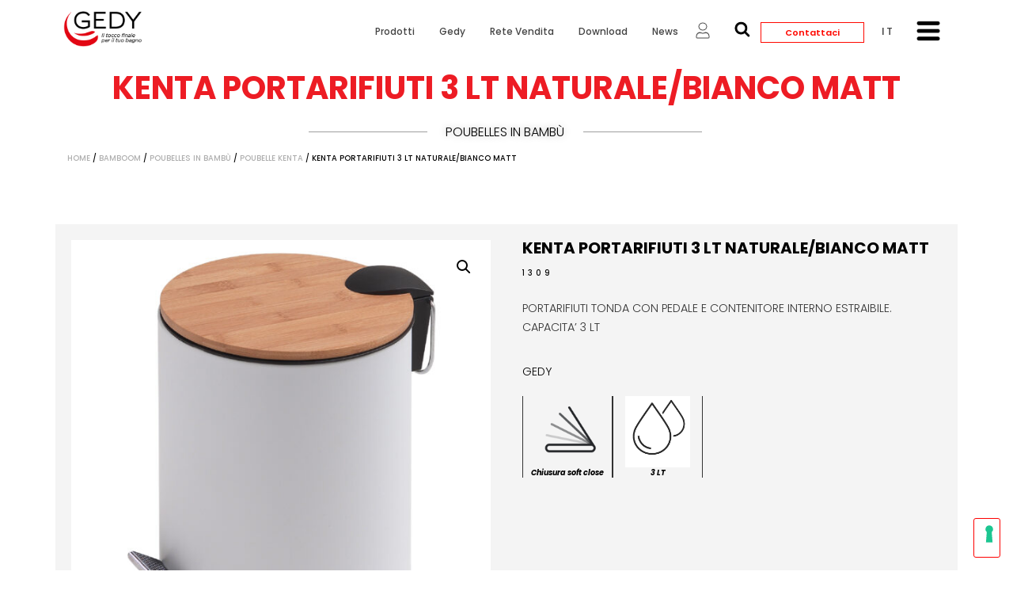

--- FILE ---
content_type: text/html; charset=UTF-8
request_url: https://www.gedy.com/prodotto/kenta-portarifiuti-3-lt-naturale-bianco-matt/
body_size: 64935
content:
<!doctype html>
<html lang="it-IT">
<head>
	<meta charset="UTF-8">
	<meta name="viewport" content="width=device-width, initial-scale=1">
	<link rel="profile" href="https://gmpg.org/xfn/11">
	<title>Kenta portarifiuti 3 lt naturale/bianco matt &#8211; Gedy</title>
<meta name='robots' content='max-image-preview:large' />
	<style>img:is([sizes="auto" i], [sizes^="auto," i]) { contain-intrinsic-size: 3000px 1500px }</style>
	<link rel="alternate" hreflang="it" href="https://www.gedy.com/prodotto/kenta-portarifiuti-3-lt-naturale-bianco-matt/" />
<link rel="alternate" hreflang="en" href="https://www.gedy.com/en/product/kenta-waste-bin-3-lt-natural-matt-white/" />
<link rel="alternate" hreflang="es" href="https://www.gedy.com/es/producto/kenta-papelera-3-lt-natural-blanco-mate/" />
<link rel="alternate" hreflang="fr" href="https://www.gedy.com/fr/produit/kenta-poubelle-3-lt-naturel-blanc-mat/" />
<link rel="alternate" hreflang="de" href="https://www.gedy.com/de/produkt/kenta-treteimer-3-lt-natuerliches-mattes-weiss/" />
<link rel="alternate" hreflang="x-default" href="https://www.gedy.com/prodotto/kenta-portarifiuti-3-lt-naturale-bianco-matt/" />
<link rel='dns-prefetch' href='//cdn.iubenda.com' />
<link rel='dns-prefetch' href='//cdn.plyr.io' />
<link rel='dns-prefetch' href='//fonts.googleapis.com' />
<link rel="alternate" type="application/rss+xml" title="Gedy &raquo; Feed" href="https://www.gedy.com/feed/" />
<link rel="alternate" type="application/rss+xml" title="Gedy &raquo; Feed dei commenti" href="https://www.gedy.com/comments/feed/" />
<link rel="alternate" type="application/rss+xml" title="Gedy &raquo; Kenta portarifiuti 3 lt naturale/bianco matt Feed dei commenti" href="https://www.gedy.com/prodotto/kenta-portarifiuti-3-lt-naturale-bianco-matt/feed/" />
		<!-- This site uses the Google Analytics by MonsterInsights plugin v9.9.0 - Using Analytics tracking - https://www.monsterinsights.com/ -->
							<script src="//www.googletagmanager.com/gtag/js?id=G-H1D9JLPMH7"  data-cfasync="false" data-wpfc-render="false" async></script>
			<script data-cfasync="false" data-wpfc-render="false">
				var mi_version = '9.9.0';
				var mi_track_user = true;
				var mi_no_track_reason = '';
								var MonsterInsightsDefaultLocations = {"page_location":"https:\/\/www.gedy.com\/prodotto\/kenta-portarifiuti-3-lt-naturale-bianco-matt\/"};
								if ( typeof MonsterInsightsPrivacyGuardFilter === 'function' ) {
					var MonsterInsightsLocations = (typeof MonsterInsightsExcludeQuery === 'object') ? MonsterInsightsPrivacyGuardFilter( MonsterInsightsExcludeQuery ) : MonsterInsightsPrivacyGuardFilter( MonsterInsightsDefaultLocations );
				} else {
					var MonsterInsightsLocations = (typeof MonsterInsightsExcludeQuery === 'object') ? MonsterInsightsExcludeQuery : MonsterInsightsDefaultLocations;
				}

								var disableStrs = [
										'ga-disable-G-H1D9JLPMH7',
									];

				/* Function to detect opted out users */
				function __gtagTrackerIsOptedOut() {
					for (var index = 0; index < disableStrs.length; index++) {
						if (document.cookie.indexOf(disableStrs[index] + '=true') > -1) {
							return true;
						}
					}

					return false;
				}

				/* Disable tracking if the opt-out cookie exists. */
				if (__gtagTrackerIsOptedOut()) {
					for (var index = 0; index < disableStrs.length; index++) {
						window[disableStrs[index]] = true;
					}
				}

				/* Opt-out function */
				function __gtagTrackerOptout() {
					for (var index = 0; index < disableStrs.length; index++) {
						document.cookie = disableStrs[index] + '=true; expires=Thu, 31 Dec 2099 23:59:59 UTC; path=/';
						window[disableStrs[index]] = true;
					}
				}

				if ('undefined' === typeof gaOptout) {
					function gaOptout() {
						__gtagTrackerOptout();
					}
				}
								window.dataLayer = window.dataLayer || [];

				window.MonsterInsightsDualTracker = {
					helpers: {},
					trackers: {},
				};
				if (mi_track_user) {
					function __gtagDataLayer() {
						dataLayer.push(arguments);
					}

					function __gtagTracker(type, name, parameters) {
						if (!parameters) {
							parameters = {};
						}

						if (parameters.send_to) {
							__gtagDataLayer.apply(null, arguments);
							return;
						}

						if (type === 'event') {
														parameters.send_to = monsterinsights_frontend.v4_id;
							var hookName = name;
							if (typeof parameters['event_category'] !== 'undefined') {
								hookName = parameters['event_category'] + ':' + name;
							}

							if (typeof MonsterInsightsDualTracker.trackers[hookName] !== 'undefined') {
								MonsterInsightsDualTracker.trackers[hookName](parameters);
							} else {
								__gtagDataLayer('event', name, parameters);
							}
							
						} else {
							__gtagDataLayer.apply(null, arguments);
						}
					}

					__gtagTracker('js', new Date());
					__gtagTracker('set', {
						'developer_id.dZGIzZG': true,
											});
					if ( MonsterInsightsLocations.page_location ) {
						__gtagTracker('set', MonsterInsightsLocations);
					}
										__gtagTracker('config', 'G-H1D9JLPMH7', {"forceSSL":"true","link_attribution":"true"} );
										window.gtag = __gtagTracker;										(function () {
						/* https://developers.google.com/analytics/devguides/collection/analyticsjs/ */
						/* ga and __gaTracker compatibility shim. */
						var noopfn = function () {
							return null;
						};
						var newtracker = function () {
							return new Tracker();
						};
						var Tracker = function () {
							return null;
						};
						var p = Tracker.prototype;
						p.get = noopfn;
						p.set = noopfn;
						p.send = function () {
							var args = Array.prototype.slice.call(arguments);
							args.unshift('send');
							__gaTracker.apply(null, args);
						};
						var __gaTracker = function () {
							var len = arguments.length;
							if (len === 0) {
								return;
							}
							var f = arguments[len - 1];
							if (typeof f !== 'object' || f === null || typeof f.hitCallback !== 'function') {
								if ('send' === arguments[0]) {
									var hitConverted, hitObject = false, action;
									if ('event' === arguments[1]) {
										if ('undefined' !== typeof arguments[3]) {
											hitObject = {
												'eventAction': arguments[3],
												'eventCategory': arguments[2],
												'eventLabel': arguments[4],
												'value': arguments[5] ? arguments[5] : 1,
											}
										}
									}
									if ('pageview' === arguments[1]) {
										if ('undefined' !== typeof arguments[2]) {
											hitObject = {
												'eventAction': 'page_view',
												'page_path': arguments[2],
											}
										}
									}
									if (typeof arguments[2] === 'object') {
										hitObject = arguments[2];
									}
									if (typeof arguments[5] === 'object') {
										Object.assign(hitObject, arguments[5]);
									}
									if ('undefined' !== typeof arguments[1].hitType) {
										hitObject = arguments[1];
										if ('pageview' === hitObject.hitType) {
											hitObject.eventAction = 'page_view';
										}
									}
									if (hitObject) {
										action = 'timing' === arguments[1].hitType ? 'timing_complete' : hitObject.eventAction;
										hitConverted = mapArgs(hitObject);
										__gtagTracker('event', action, hitConverted);
									}
								}
								return;
							}

							function mapArgs(args) {
								var arg, hit = {};
								var gaMap = {
									'eventCategory': 'event_category',
									'eventAction': 'event_action',
									'eventLabel': 'event_label',
									'eventValue': 'event_value',
									'nonInteraction': 'non_interaction',
									'timingCategory': 'event_category',
									'timingVar': 'name',
									'timingValue': 'value',
									'timingLabel': 'event_label',
									'page': 'page_path',
									'location': 'page_location',
									'title': 'page_title',
									'referrer' : 'page_referrer',
								};
								for (arg in args) {
																		if (!(!args.hasOwnProperty(arg) || !gaMap.hasOwnProperty(arg))) {
										hit[gaMap[arg]] = args[arg];
									} else {
										hit[arg] = args[arg];
									}
								}
								return hit;
							}

							try {
								f.hitCallback();
							} catch (ex) {
							}
						};
						__gaTracker.create = newtracker;
						__gaTracker.getByName = newtracker;
						__gaTracker.getAll = function () {
							return [];
						};
						__gaTracker.remove = noopfn;
						__gaTracker.loaded = true;
						window['__gaTracker'] = __gaTracker;
					})();
									} else {
										console.log("");
					(function () {
						function __gtagTracker() {
							return null;
						}

						window['__gtagTracker'] = __gtagTracker;
						window['gtag'] = __gtagTracker;
					})();
									}
			</script>
			
							<!-- / Google Analytics by MonsterInsights -->
		<script>
window._wpemojiSettings = {"baseUrl":"https:\/\/s.w.org\/images\/core\/emoji\/16.0.1\/72x72\/","ext":".png","svgUrl":"https:\/\/s.w.org\/images\/core\/emoji\/16.0.1\/svg\/","svgExt":".svg","source":{"concatemoji":"https:\/\/www.gedy.com\/wp-includes\/js\/wp-emoji-release.min.js?ver=6.8.3"}};
/*! This file is auto-generated */
!function(s,n){var o,i,e;function c(e){try{var t={supportTests:e,timestamp:(new Date).valueOf()};sessionStorage.setItem(o,JSON.stringify(t))}catch(e){}}function p(e,t,n){e.clearRect(0,0,e.canvas.width,e.canvas.height),e.fillText(t,0,0);var t=new Uint32Array(e.getImageData(0,0,e.canvas.width,e.canvas.height).data),a=(e.clearRect(0,0,e.canvas.width,e.canvas.height),e.fillText(n,0,0),new Uint32Array(e.getImageData(0,0,e.canvas.width,e.canvas.height).data));return t.every(function(e,t){return e===a[t]})}function u(e,t){e.clearRect(0,0,e.canvas.width,e.canvas.height),e.fillText(t,0,0);for(var n=e.getImageData(16,16,1,1),a=0;a<n.data.length;a++)if(0!==n.data[a])return!1;return!0}function f(e,t,n,a){switch(t){case"flag":return n(e,"\ud83c\udff3\ufe0f\u200d\u26a7\ufe0f","\ud83c\udff3\ufe0f\u200b\u26a7\ufe0f")?!1:!n(e,"\ud83c\udde8\ud83c\uddf6","\ud83c\udde8\u200b\ud83c\uddf6")&&!n(e,"\ud83c\udff4\udb40\udc67\udb40\udc62\udb40\udc65\udb40\udc6e\udb40\udc67\udb40\udc7f","\ud83c\udff4\u200b\udb40\udc67\u200b\udb40\udc62\u200b\udb40\udc65\u200b\udb40\udc6e\u200b\udb40\udc67\u200b\udb40\udc7f");case"emoji":return!a(e,"\ud83e\udedf")}return!1}function g(e,t,n,a){var r="undefined"!=typeof WorkerGlobalScope&&self instanceof WorkerGlobalScope?new OffscreenCanvas(300,150):s.createElement("canvas"),o=r.getContext("2d",{willReadFrequently:!0}),i=(o.textBaseline="top",o.font="600 32px Arial",{});return e.forEach(function(e){i[e]=t(o,e,n,a)}),i}function t(e){var t=s.createElement("script");t.src=e,t.defer=!0,s.head.appendChild(t)}"undefined"!=typeof Promise&&(o="wpEmojiSettingsSupports",i=["flag","emoji"],n.supports={everything:!0,everythingExceptFlag:!0},e=new Promise(function(e){s.addEventListener("DOMContentLoaded",e,{once:!0})}),new Promise(function(t){var n=function(){try{var e=JSON.parse(sessionStorage.getItem(o));if("object"==typeof e&&"number"==typeof e.timestamp&&(new Date).valueOf()<e.timestamp+604800&&"object"==typeof e.supportTests)return e.supportTests}catch(e){}return null}();if(!n){if("undefined"!=typeof Worker&&"undefined"!=typeof OffscreenCanvas&&"undefined"!=typeof URL&&URL.createObjectURL&&"undefined"!=typeof Blob)try{var e="postMessage("+g.toString()+"("+[JSON.stringify(i),f.toString(),p.toString(),u.toString()].join(",")+"));",a=new Blob([e],{type:"text/javascript"}),r=new Worker(URL.createObjectURL(a),{name:"wpTestEmojiSupports"});return void(r.onmessage=function(e){c(n=e.data),r.terminate(),t(n)})}catch(e){}c(n=g(i,f,p,u))}t(n)}).then(function(e){for(var t in e)n.supports[t]=e[t],n.supports.everything=n.supports.everything&&n.supports[t],"flag"!==t&&(n.supports.everythingExceptFlag=n.supports.everythingExceptFlag&&n.supports[t]);n.supports.everythingExceptFlag=n.supports.everythingExceptFlag&&!n.supports.flag,n.DOMReady=!1,n.readyCallback=function(){n.DOMReady=!0}}).then(function(){return e}).then(function(){var e;n.supports.everything||(n.readyCallback(),(e=n.source||{}).concatemoji?t(e.concatemoji):e.wpemoji&&e.twemoji&&(t(e.twemoji),t(e.wpemoji)))}))}((window,document),window._wpemojiSettings);
</script>

<link rel='stylesheet' id='cf7ic_style-css' href='https://www.gedy.com/wp-content/plugins/contact-form-7-image-captcha/css/cf7ic-style.css?ver=3.3.7' media='all' />
<link rel='stylesheet' id='easy-autocomplete-css' href='https://www.gedy.com/wp-content/plugins/woocommerce-products-filter/js/easy-autocomplete/easy-autocomplete.min.css?ver=3.3.4.4' media='all' />
<link rel='stylesheet' id='easy-autocomplete-theme-css' href='https://www.gedy.com/wp-content/plugins/woocommerce-products-filter/js/easy-autocomplete/easy-autocomplete.themes.min.css?ver=3.3.4.4' media='all' />
<link rel='stylesheet' id='dce-dynamic-visibility-style-css' href='https://www.gedy.com/wp-content/plugins/dynamic-visibility-for-elementor/assets/css/dynamic-visibility.css?ver=5.0.16' media='all' />
<style id='wp-emoji-styles-inline-css'>

	img.wp-smiley, img.emoji {
		display: inline !important;
		border: none !important;
		box-shadow: none !important;
		height: 1em !important;
		width: 1em !important;
		margin: 0 0.07em !important;
		vertical-align: -0.1em !important;
		background: none !important;
		padding: 0 !important;
	}
</style>
<link rel='stylesheet' id='wp-block-library-css' href='https://www.gedy.com/wp-includes/css/dist/block-library/style.min.css?ver=6.8.3' media='all' />
<style id='global-styles-inline-css'>
:root{--wp--preset--aspect-ratio--square: 1;--wp--preset--aspect-ratio--4-3: 4/3;--wp--preset--aspect-ratio--3-4: 3/4;--wp--preset--aspect-ratio--3-2: 3/2;--wp--preset--aspect-ratio--2-3: 2/3;--wp--preset--aspect-ratio--16-9: 16/9;--wp--preset--aspect-ratio--9-16: 9/16;--wp--preset--color--black: #000000;--wp--preset--color--cyan-bluish-gray: #abb8c3;--wp--preset--color--white: #ffffff;--wp--preset--color--pale-pink: #f78da7;--wp--preset--color--vivid-red: #cf2e2e;--wp--preset--color--luminous-vivid-orange: #ff6900;--wp--preset--color--luminous-vivid-amber: #fcb900;--wp--preset--color--light-green-cyan: #7bdcb5;--wp--preset--color--vivid-green-cyan: #00d084;--wp--preset--color--pale-cyan-blue: #8ed1fc;--wp--preset--color--vivid-cyan-blue: #0693e3;--wp--preset--color--vivid-purple: #9b51e0;--wp--preset--gradient--vivid-cyan-blue-to-vivid-purple: linear-gradient(135deg,rgba(6,147,227,1) 0%,rgb(155,81,224) 100%);--wp--preset--gradient--light-green-cyan-to-vivid-green-cyan: linear-gradient(135deg,rgb(122,220,180) 0%,rgb(0,208,130) 100%);--wp--preset--gradient--luminous-vivid-amber-to-luminous-vivid-orange: linear-gradient(135deg,rgba(252,185,0,1) 0%,rgba(255,105,0,1) 100%);--wp--preset--gradient--luminous-vivid-orange-to-vivid-red: linear-gradient(135deg,rgba(255,105,0,1) 0%,rgb(207,46,46) 100%);--wp--preset--gradient--very-light-gray-to-cyan-bluish-gray: linear-gradient(135deg,rgb(238,238,238) 0%,rgb(169,184,195) 100%);--wp--preset--gradient--cool-to-warm-spectrum: linear-gradient(135deg,rgb(74,234,220) 0%,rgb(151,120,209) 20%,rgb(207,42,186) 40%,rgb(238,44,130) 60%,rgb(251,105,98) 80%,rgb(254,248,76) 100%);--wp--preset--gradient--blush-light-purple: linear-gradient(135deg,rgb(255,206,236) 0%,rgb(152,150,240) 100%);--wp--preset--gradient--blush-bordeaux: linear-gradient(135deg,rgb(254,205,165) 0%,rgb(254,45,45) 50%,rgb(107,0,62) 100%);--wp--preset--gradient--luminous-dusk: linear-gradient(135deg,rgb(255,203,112) 0%,rgb(199,81,192) 50%,rgb(65,88,208) 100%);--wp--preset--gradient--pale-ocean: linear-gradient(135deg,rgb(255,245,203) 0%,rgb(182,227,212) 50%,rgb(51,167,181) 100%);--wp--preset--gradient--electric-grass: linear-gradient(135deg,rgb(202,248,128) 0%,rgb(113,206,126) 100%);--wp--preset--gradient--midnight: linear-gradient(135deg,rgb(2,3,129) 0%,rgb(40,116,252) 100%);--wp--preset--font-size--small: 13px;--wp--preset--font-size--medium: 20px;--wp--preset--font-size--large: 36px;--wp--preset--font-size--x-large: 42px;--wp--preset--spacing--20: 0.44rem;--wp--preset--spacing--30: 0.67rem;--wp--preset--spacing--40: 1rem;--wp--preset--spacing--50: 1.5rem;--wp--preset--spacing--60: 2.25rem;--wp--preset--spacing--70: 3.38rem;--wp--preset--spacing--80: 5.06rem;--wp--preset--shadow--natural: 6px 6px 9px rgba(0, 0, 0, 0.2);--wp--preset--shadow--deep: 12px 12px 50px rgba(0, 0, 0, 0.4);--wp--preset--shadow--sharp: 6px 6px 0px rgba(0, 0, 0, 0.2);--wp--preset--shadow--outlined: 6px 6px 0px -3px rgba(255, 255, 255, 1), 6px 6px rgba(0, 0, 0, 1);--wp--preset--shadow--crisp: 6px 6px 0px rgba(0, 0, 0, 1);}:root { --wp--style--global--content-size: 800px;--wp--style--global--wide-size: 1200px; }:where(body) { margin: 0; }.wp-site-blocks > .alignleft { float: left; margin-right: 2em; }.wp-site-blocks > .alignright { float: right; margin-left: 2em; }.wp-site-blocks > .aligncenter { justify-content: center; margin-left: auto; margin-right: auto; }:where(.wp-site-blocks) > * { margin-block-start: 24px; margin-block-end: 0; }:where(.wp-site-blocks) > :first-child { margin-block-start: 0; }:where(.wp-site-blocks) > :last-child { margin-block-end: 0; }:root { --wp--style--block-gap: 24px; }:root :where(.is-layout-flow) > :first-child{margin-block-start: 0;}:root :where(.is-layout-flow) > :last-child{margin-block-end: 0;}:root :where(.is-layout-flow) > *{margin-block-start: 24px;margin-block-end: 0;}:root :where(.is-layout-constrained) > :first-child{margin-block-start: 0;}:root :where(.is-layout-constrained) > :last-child{margin-block-end: 0;}:root :where(.is-layout-constrained) > *{margin-block-start: 24px;margin-block-end: 0;}:root :where(.is-layout-flex){gap: 24px;}:root :where(.is-layout-grid){gap: 24px;}.is-layout-flow > .alignleft{float: left;margin-inline-start: 0;margin-inline-end: 2em;}.is-layout-flow > .alignright{float: right;margin-inline-start: 2em;margin-inline-end: 0;}.is-layout-flow > .aligncenter{margin-left: auto !important;margin-right: auto !important;}.is-layout-constrained > .alignleft{float: left;margin-inline-start: 0;margin-inline-end: 2em;}.is-layout-constrained > .alignright{float: right;margin-inline-start: 2em;margin-inline-end: 0;}.is-layout-constrained > .aligncenter{margin-left: auto !important;margin-right: auto !important;}.is-layout-constrained > :where(:not(.alignleft):not(.alignright):not(.alignfull)){max-width: var(--wp--style--global--content-size);margin-left: auto !important;margin-right: auto !important;}.is-layout-constrained > .alignwide{max-width: var(--wp--style--global--wide-size);}body .is-layout-flex{display: flex;}.is-layout-flex{flex-wrap: wrap;align-items: center;}.is-layout-flex > :is(*, div){margin: 0;}body .is-layout-grid{display: grid;}.is-layout-grid > :is(*, div){margin: 0;}body{padding-top: 0px;padding-right: 0px;padding-bottom: 0px;padding-left: 0px;}a:where(:not(.wp-element-button)){text-decoration: underline;}:root :where(.wp-element-button, .wp-block-button__link){background-color: #32373c;border-width: 0;color: #fff;font-family: inherit;font-size: inherit;line-height: inherit;padding: calc(0.667em + 2px) calc(1.333em + 2px);text-decoration: none;}.has-black-color{color: var(--wp--preset--color--black) !important;}.has-cyan-bluish-gray-color{color: var(--wp--preset--color--cyan-bluish-gray) !important;}.has-white-color{color: var(--wp--preset--color--white) !important;}.has-pale-pink-color{color: var(--wp--preset--color--pale-pink) !important;}.has-vivid-red-color{color: var(--wp--preset--color--vivid-red) !important;}.has-luminous-vivid-orange-color{color: var(--wp--preset--color--luminous-vivid-orange) !important;}.has-luminous-vivid-amber-color{color: var(--wp--preset--color--luminous-vivid-amber) !important;}.has-light-green-cyan-color{color: var(--wp--preset--color--light-green-cyan) !important;}.has-vivid-green-cyan-color{color: var(--wp--preset--color--vivid-green-cyan) !important;}.has-pale-cyan-blue-color{color: var(--wp--preset--color--pale-cyan-blue) !important;}.has-vivid-cyan-blue-color{color: var(--wp--preset--color--vivid-cyan-blue) !important;}.has-vivid-purple-color{color: var(--wp--preset--color--vivid-purple) !important;}.has-black-background-color{background-color: var(--wp--preset--color--black) !important;}.has-cyan-bluish-gray-background-color{background-color: var(--wp--preset--color--cyan-bluish-gray) !important;}.has-white-background-color{background-color: var(--wp--preset--color--white) !important;}.has-pale-pink-background-color{background-color: var(--wp--preset--color--pale-pink) !important;}.has-vivid-red-background-color{background-color: var(--wp--preset--color--vivid-red) !important;}.has-luminous-vivid-orange-background-color{background-color: var(--wp--preset--color--luminous-vivid-orange) !important;}.has-luminous-vivid-amber-background-color{background-color: var(--wp--preset--color--luminous-vivid-amber) !important;}.has-light-green-cyan-background-color{background-color: var(--wp--preset--color--light-green-cyan) !important;}.has-vivid-green-cyan-background-color{background-color: var(--wp--preset--color--vivid-green-cyan) !important;}.has-pale-cyan-blue-background-color{background-color: var(--wp--preset--color--pale-cyan-blue) !important;}.has-vivid-cyan-blue-background-color{background-color: var(--wp--preset--color--vivid-cyan-blue) !important;}.has-vivid-purple-background-color{background-color: var(--wp--preset--color--vivid-purple) !important;}.has-black-border-color{border-color: var(--wp--preset--color--black) !important;}.has-cyan-bluish-gray-border-color{border-color: var(--wp--preset--color--cyan-bluish-gray) !important;}.has-white-border-color{border-color: var(--wp--preset--color--white) !important;}.has-pale-pink-border-color{border-color: var(--wp--preset--color--pale-pink) !important;}.has-vivid-red-border-color{border-color: var(--wp--preset--color--vivid-red) !important;}.has-luminous-vivid-orange-border-color{border-color: var(--wp--preset--color--luminous-vivid-orange) !important;}.has-luminous-vivid-amber-border-color{border-color: var(--wp--preset--color--luminous-vivid-amber) !important;}.has-light-green-cyan-border-color{border-color: var(--wp--preset--color--light-green-cyan) !important;}.has-vivid-green-cyan-border-color{border-color: var(--wp--preset--color--vivid-green-cyan) !important;}.has-pale-cyan-blue-border-color{border-color: var(--wp--preset--color--pale-cyan-blue) !important;}.has-vivid-cyan-blue-border-color{border-color: var(--wp--preset--color--vivid-cyan-blue) !important;}.has-vivid-purple-border-color{border-color: var(--wp--preset--color--vivid-purple) !important;}.has-vivid-cyan-blue-to-vivid-purple-gradient-background{background: var(--wp--preset--gradient--vivid-cyan-blue-to-vivid-purple) !important;}.has-light-green-cyan-to-vivid-green-cyan-gradient-background{background: var(--wp--preset--gradient--light-green-cyan-to-vivid-green-cyan) !important;}.has-luminous-vivid-amber-to-luminous-vivid-orange-gradient-background{background: var(--wp--preset--gradient--luminous-vivid-amber-to-luminous-vivid-orange) !important;}.has-luminous-vivid-orange-to-vivid-red-gradient-background{background: var(--wp--preset--gradient--luminous-vivid-orange-to-vivid-red) !important;}.has-very-light-gray-to-cyan-bluish-gray-gradient-background{background: var(--wp--preset--gradient--very-light-gray-to-cyan-bluish-gray) !important;}.has-cool-to-warm-spectrum-gradient-background{background: var(--wp--preset--gradient--cool-to-warm-spectrum) !important;}.has-blush-light-purple-gradient-background{background: var(--wp--preset--gradient--blush-light-purple) !important;}.has-blush-bordeaux-gradient-background{background: var(--wp--preset--gradient--blush-bordeaux) !important;}.has-luminous-dusk-gradient-background{background: var(--wp--preset--gradient--luminous-dusk) !important;}.has-pale-ocean-gradient-background{background: var(--wp--preset--gradient--pale-ocean) !important;}.has-electric-grass-gradient-background{background: var(--wp--preset--gradient--electric-grass) !important;}.has-midnight-gradient-background{background: var(--wp--preset--gradient--midnight) !important;}.has-small-font-size{font-size: var(--wp--preset--font-size--small) !important;}.has-medium-font-size{font-size: var(--wp--preset--font-size--medium) !important;}.has-large-font-size{font-size: var(--wp--preset--font-size--large) !important;}.has-x-large-font-size{font-size: var(--wp--preset--font-size--x-large) !important;}
:root :where(.wp-block-pullquote){font-size: 1.5em;line-height: 1.6;}
</style>
<link rel='stylesheet' id='contact-form-7-css' href='https://www.gedy.com/wp-content/plugins/contact-form-7/includes/css/styles.css?ver=6.1.2' media='all' />
<link rel='stylesheet' id='ef-style-css' href='https://www.gedy.com/wp-content/plugins/filter-for-elementor/ef-style.css?ver=1.0.2' media='all' />
<link rel='stylesheet' id='woof-css' href='https://www.gedy.com/wp-content/plugins/woocommerce-products-filter/css/front.css?ver=3.3.4.4' media='all' />
<style id='woof-inline-css'>

.woof_products_top_panel li span, .woof_products_top_panel2 li span{background: url(https://www.gedy.com/wp-content/plugins/woocommerce-products-filter/img/delete.png);background-size: 14px 14px;background-repeat: no-repeat;background-position: right;}
.woof_edit_view{
                    display: none;
                }
.woof_sid_auto_shortcode .woof_container, .woof_sid_auto_shortcode .woof_container_mselect{
   overflow-y:visible !important;
   overflow-x:visible !important;
}

[type=button], [type=submit], button{
   border-color:#fd0000 !important;
   height: 50px !important;
}

[type=button]:focus, [type=button]:hover, [type=submit]:focus, [type=submit]:hover, button:focus, button:hover{
   background-color:#fd0000 !important;
}

.woocommerce ul.products li.product .button{
   display:none !important;
}

</style>
<link rel='stylesheet' id='icheck-jquery-color-flat-css' href='https://www.gedy.com/wp-content/plugins/woocommerce-products-filter/js/icheck/skins/flat/_all.css?ver=3.3.4.4' media='all' />
<link rel='stylesheet' id='icheck-jquery-color-square-css' href='https://www.gedy.com/wp-content/plugins/woocommerce-products-filter/js/icheck/skins/square/_all.css?ver=3.3.4.4' media='all' />
<link rel='stylesheet' id='icheck-jquery-color-minimal-css' href='https://www.gedy.com/wp-content/plugins/woocommerce-products-filter/js/icheck/skins/minimal/_all.css?ver=3.3.4.4' media='all' />
<link rel='stylesheet' id='woof_by_author_html_items-css' href='https://www.gedy.com/wp-content/plugins/woocommerce-products-filter/ext/by_author/css/by_author.css?ver=3.3.4.4' media='all' />
<link rel='stylesheet' id='woof_by_backorder_html_items-css' href='https://www.gedy.com/wp-content/plugins/woocommerce-products-filter/ext/by_backorder/css/by_backorder.css?ver=3.3.4.4' media='all' />
<link rel='stylesheet' id='woof_by_instock_html_items-css' href='https://www.gedy.com/wp-content/plugins/woocommerce-products-filter/ext/by_instock/css/by_instock.css?ver=3.3.4.4' media='all' />
<link rel='stylesheet' id='woof_by_onsales_html_items-css' href='https://www.gedy.com/wp-content/plugins/woocommerce-products-filter/ext/by_onsales/css/by_onsales.css?ver=3.3.4.4' media='all' />
<link rel='stylesheet' id='woof_by_sku_html_items-css' href='https://www.gedy.com/wp-content/plugins/woocommerce-products-filter/ext/by_sku/css/by_sku.css?ver=3.3.4.4' media='all' />
<link rel='stylesheet' id='woof_by_text_html_items-css' href='https://www.gedy.com/wp-content/plugins/woocommerce-products-filter/ext/by_text/assets/css/front.css?ver=3.3.4.4' media='all' />
<link rel='stylesheet' id='woof_color_html_items-css' href='https://www.gedy.com/wp-content/plugins/woocommerce-products-filter/ext/color/css/html_types/color.css?ver=3.3.4.4' media='all' />
<link rel='stylesheet' id='woof_image_html_items-css' href='https://www.gedy.com/wp-content/plugins/woocommerce-products-filter/ext/image/css/html_types/image.css?ver=3.3.4.4' media='all' />
<link rel='stylesheet' id='woof_label_html_items-css' href='https://www.gedy.com/wp-content/plugins/woocommerce-products-filter/ext/label/css/html_types/label.css?ver=3.3.4.4' media='all' />
<link rel='stylesheet' id='woof_select_hierarchy_html_items-css' href='https://www.gedy.com/wp-content/plugins/woocommerce-products-filter/ext/select_hierarchy/css/html_types/select_hierarchy.css?ver=3.3.4.4' media='all' />
<link rel='stylesheet' id='woof_select_radio_check_html_items-css' href='https://www.gedy.com/wp-content/plugins/woocommerce-products-filter/ext/select_radio_check/css/html_types/select_radio_check.css?ver=3.3.4.4' media='all' />
<link rel='stylesheet' id='woof_slider_html_items-css' href='https://www.gedy.com/wp-content/plugins/woocommerce-products-filter/ext/slider/css/html_types/slider.css?ver=3.3.4.4' media='all' />
<link rel='stylesheet' id='woof_sd_html_items_checkbox-css' href='https://www.gedy.com/wp-content/plugins/woocommerce-products-filter/ext/smart_designer/css/elements/checkbox.css?ver=3.3.4.4' media='all' />
<link rel='stylesheet' id='woof_sd_html_items_radio-css' href='https://www.gedy.com/wp-content/plugins/woocommerce-products-filter/ext/smart_designer/css/elements/radio.css?ver=3.3.4.4' media='all' />
<link rel='stylesheet' id='woof_sd_html_items_switcher-css' href='https://www.gedy.com/wp-content/plugins/woocommerce-products-filter/ext/smart_designer/css/elements/switcher.css?ver=3.3.4.4' media='all' />
<link rel='stylesheet' id='woof_sd_html_items_color-css' href='https://www.gedy.com/wp-content/plugins/woocommerce-products-filter/ext/smart_designer/css/elements/color.css?ver=3.3.4.4' media='all' />
<link rel='stylesheet' id='woof_sd_html_items_tooltip-css' href='https://www.gedy.com/wp-content/plugins/woocommerce-products-filter/ext/smart_designer/css/tooltip.css?ver=3.3.4.4' media='all' />
<link rel='stylesheet' id='woof_sd_html_items_front-css' href='https://www.gedy.com/wp-content/plugins/woocommerce-products-filter/ext/smart_designer/css/front.css?ver=3.3.4.4' media='all' />
<link rel='stylesheet' id='woof-switcher23-css' href='https://www.gedy.com/wp-content/plugins/woocommerce-products-filter/css/switcher.css?ver=3.3.4.4' media='all' />
<link rel='stylesheet' id='select2-css' href='https://www.gedy.com/wp-content/plugins/woocommerce/assets/css/select2.css?ver=9.8.6' media='all' />
<link rel='stylesheet' id='photoswipe-css' href='https://www.gedy.com/wp-content/plugins/woocommerce/assets/css/photoswipe/photoswipe.min.css?ver=9.8.6' media='all' />
<link rel='stylesheet' id='photoswipe-default-skin-css' href='https://www.gedy.com/wp-content/plugins/woocommerce/assets/css/photoswipe/default-skin/default-skin.min.css?ver=9.8.6' media='all' />
<link rel='stylesheet' id='woocommerce-layout-css' href='https://www.gedy.com/wp-content/plugins/woocommerce/assets/css/woocommerce-layout.css?ver=9.8.6' media='all' />
<link rel='stylesheet' id='woocommerce-smallscreen-css' href='https://www.gedy.com/wp-content/plugins/woocommerce/assets/css/woocommerce-smallscreen.css?ver=9.8.6' media='only screen and (max-width: 768px)' />
<link rel='stylesheet' id='woocommerce-general-css' href='https://www.gedy.com/wp-content/plugins/woocommerce/assets/css/woocommerce.css?ver=9.8.6' media='all' />
<style id='woocommerce-inline-inline-css'>
.woocommerce form .form-row .required { visibility: visible; }
</style>
<link rel='stylesheet' id='dashicons-css' href='https://www.gedy.com/wp-includes/css/dashicons.min.css?ver=6.8.3' media='all' />
<link rel='stylesheet' id='wpmm_fontawesome_css-css' href='https://www.gedy.com/wp-content/plugins/wp-megamenu/assets/font-awesome-4.7.0/css/font-awesome.min.css?ver=4.7.0' media='all' />
<link rel='stylesheet' id='wpmm_icofont_css-css' href='https://www.gedy.com/wp-content/plugins/wp-megamenu/assets/icofont/icofont.min.css?ver=1.0.1' media='all' />
<link rel='stylesheet' id='wpmm_css-css' href='https://www.gedy.com/wp-content/plugins/wp-megamenu/assets/css/wpmm.css?ver=1.4.2' media='all' />
<link rel='stylesheet' id='wp_megamenu_generated_css-css' href='https://www.gedy.com/wp-content/uploads/wp-megamenu/wp-megamenu.css?ver=1.4.2' media='all' />
<link rel='stylesheet' id='featuresbox_css-css' href='https://www.gedy.com/wp-content/plugins/wp-megamenu/addons/wpmm-featuresbox/wpmm-featuresbox.css?ver=1' media='all' />
<link rel='stylesheet' id='postgrid_css-css' href='https://www.gedy.com/wp-content/plugins/wp-megamenu/addons/wpmm-gridpost/wpmm-gridpost.css?ver=1' media='all' />
<link rel='stylesheet' id='wpex-font-awesome-css' href='https://www.gedy.com/wp-content/plugins/wp-timelines/css/font-awesome/css/font-awesome.min.css?ver=6.8.3' media='all' />
<link rel='stylesheet' id='wpex-google-fonts-css' href='//fonts.googleapis.com/css?family=Source+Sans+Pro%7CPoppins&#038;ver=1.0.0' media='all' />
<link rel='stylesheet' id='wpex-ex_s_lick-css' href='https://www.gedy.com/wp-content/plugins/wp-timelines/js/ex_s_lick/ex_s_lick.css?ver=6.8.3' media='all' />
<link rel='stylesheet' id='wpex-ex_s_lick-theme-css' href='https://www.gedy.com/wp-content/plugins/wp-timelines/js/ex_s_lick/ex_s_lick-theme.css?ver=6.8.3' media='all' />
<link rel='stylesheet' id='wpex-timeline-animate-css' href='https://www.gedy.com/wp-content/plugins/wp-timelines/css/animate.css?ver=6.8.3' media='all' />
<link rel='stylesheet' id='wpex-timeline-css-css' href='https://www.gedy.com/wp-content/plugins/wp-timelines/css/style.css?ver=6.8.3' media='all' />
<link rel='stylesheet' id='wpex-timeline-sidebyside-css' href='https://www.gedy.com/wp-content/plugins/wp-timelines/css/style-sidebyside.css?ver=6.8.3' media='all' />
<link rel='stylesheet' id='wpex-horiz-css-css' href='https://www.gedy.com/wp-content/plugins/wp-timelines/css/horiz-style.css?ver=3.2' media='all' />
<link rel='stylesheet' id='wpex-timeline-dark-css-css' href='https://www.gedy.com/wp-content/plugins/wp-timelines/css/dark.css?ver=6.8.3' media='all' />
<style id='wpex-timeline-dark-css-inline-css'>
    .wpex-timeline > li .wpex-timeline-icon .fa{font-weight: normal;}
    	.wpextl-loadicon,
    .wpextl-loadicon::before,
	.wpextl-loadicon::after{ border-left-color:#dddddd}
    .wpex-filter > .fa,
    .wpex-endlabel.wpex-loadmore span, .wpex-tltitle.wpex-loadmore span, .wpex-loadmore .loadmore-timeline,
    .wpex-timeline-list.show-icon .wpex-timeline > li:after, .wpex-timeline-list.show-icon .wpex-timeline > li:first-child:before,
    .wpex-timeline-list.show-icon .wpex-timeline.style-center > li .wpex-content-left .wpex-leftdate,
    .wpex-timeline-list.show-icon li .wpex-timeline-icon .fa,
    .wpex .timeline-details .wptl-readmore > a:hover,
    .wpex-spinner > div,
    .wpex.horizontal-timeline .ex_s_lick-prev:hover, .wpex.horizontal-timeline .ex_s_lick-next:hover,
    .wpex.horizontal-timeline .horizontal-content .ex_s_lick-next:hover,
    .wpex.horizontal-timeline .horizontal-content .ex_s_lick-prev:hover,
    .wpex.horizontal-timeline .horizontal-nav li.ex_s_lick-current span.tl-point:before,
    .wpex.horizontal-timeline.tl-hozsteps .horizontal-nav li.ex_s_lick-current span.tl-point i,
    .timeline-navigation a.btn,
    .timeline-navigation div > a,
    .wpex.horizontal-timeline.ex-multi-item .horizontal-nav li .wpex_point:before,
    .wpex.horizontal-timeline.ex-multi-item .horizontal-nav li.ex_s_lick-current .wpex_point:before,
    .wpex.wpex-horizontal-3.ex-multi-item .horizontal-nav  h2 a,
    .wpex-timeline-list:not(.show-icon) .wptl-feature-name span,
    .wpex.horizontal-timeline.ex-multi-item:not(.wpex-horizontal-4) .horizontal-nav li span.wpex_point,
    .wpex.horizontal-timeline.ex-multi-item:not(.wpex-horizontal-4) .horizontal-nav li span.wpex_point,
    .show-wide_img .wpex-timeline > li .wpex-timeline-time span.tll-date,
    .wpex-timeline-list.show-bg.left-tl li .wpex-timeline-label .wpex-content-left .wpex-leftdate,
    .wpex-timeline-list.show-simple:not(.show-simple-bod) ul li .wpex-timeline-time .tll-date,
    .show-box-color .tlb-time,
    .sidebyside-tl.show-classic span.tll-date,
    .wptl-back-to-list a,
    .wpex.horizontal-timeline.ex-multi-item.wpex-horizontal-8 .hoz-tldate,
    .wpex.horizontal-timeline.ex-multi-item.wpex-horizontal-9 .wpex-timeline-label:before,
    .wpex-timeline > li .wpex-timeline-icon .fa{ background:#dddddd}
    .wpex-timeline-list.show-icon li .wpex-timeline-icon .fa:before,
    .wpex-filter span.active,
    .wpex-timeline-list.show-simple.show-simple-bod ul li .wpex-timeline-time .tll-date,
    .wpex-timeline-list.show-simple .wptl-readmore-center a,
    .wpex.horizontal-timeline .ex_s_lick-prev, .wpex.horizontal-timeline .ex_s_lick-next,
    .wpex.horizontal-timeline.tl-hozsteps .horizontal-nav li.prev_item:not(.ex_s_lick-current) span.tl-point i,
    .wpex.horizontal-timeline.ex-multi-item .horizontal-nav li span.wpex_point i,
    .wpex-timeline-list.show-clean .wpex-timeline > li .wpex-timeline-label h2,
    .wpex-timeline-list.show-simple li .wpex-timeline-icon .fa:not(.no-icon):before,
    .wpex.horizontal-timeline .extl-hoz-sbs .horizontal-nav li span.tl-point i,
    .show-wide_img.left-tl .wpex-timeline > li .wpex-timeline-icon .fa:not(.no-icon):not(.icon-img):before,
    .wpex.wpex-horizontal-8.ex-multi-item li .wpextt_templates .wptl-readmore a,
    .wpex.horizontal-timeline.ex-multi-item.wpex-horizontal-9.wpex-horizontal-10 .hoz-tldate,
    .wpex-timeline > li .wpex-timeline-time span:last-child{ color:#dddddd}
    .wpex .timeline-details .wptl-readmore > a,
    .wpex.horizontal-timeline .ex_s_lick-prev:hover, .wpex.horizontal-timeline .ex_s_lick-next:hover,
    .wpex.horizontal-timeline .horizontal-content .ex_s_lick-next:hover,
    .wpex.horizontal-timeline .horizontal-content .ex_s_lick-prev:hover,
    .wpex.horizontal-timeline .horizontal-nav li.ex_s_lick-current span.tl-point:before,
    .wpex.horizontal-timeline .ex_s_lick-prev, .wpex.horizontal-timeline .ex_s_lick-next,
    .wpex.horizontal-timeline .timeline-pos-select,
    .wpex.horizontal-timeline .horizontal-nav li.prev_item span.tl-point:before,
    .wpex.horizontal-timeline.tl-hozsteps .horizontal-nav li.ex_s_lick-current span.tl-point i,
    .wpex.horizontal-timeline.tl-hozsteps .timeline-hr, .wpex.horizontal-timeline.tl-hozsteps .timeline-pos-select,
    .wpex.horizontal-timeline.tl-hozsteps .horizontal-nav li.prev_item span.tl-point i,
    .wpex-timeline-list.left-tl.show-icon .wptl-feature-name,
    .wpex-timeline-list.show-icon .wptl-feature-name span,
    .wpex.horizontal-timeline.ex-multi-item .horizontal-nav li span.wpex_point i,
    .wpex.horizontal-timeline.ex-multi-item.wpex-horizontal-4 .wpextt_templates .wptl-readmore a,
    .wpex-timeline-list.show-box-color .style-center > li:nth-child(odd) .wpex-timeline-label,
	.wpex-timeline-list.show-box-color .style-center > li .wpex-timeline-label,
	.wpex-timeline-list.show-box-color .style-center > li:nth-child(odd) .wpex-timeline-icon .fa:after,
    #glightbox-body.extl-lb .gslide-description.description-right h3.lb-title:after,
    .wpex.horizontal-timeline.ex-multi-item .extl-hoz-sbs.style-7 .extl-sbd-details,
	.wpex-timeline-list.show-box-color li .wpex-timeline-icon i:after,
    .wpex.horizontal-timeline .extl-hoz-sbs .horizontal-nav li span.tl-point i,
    .wpex.horizontal-timeline.ex-multi-item.wpex-horizontal-8 .wpextt_templates >div,
    .wpex.horizontal-timeline .wpex-timeline-label .timeline-media .exwptl-left-bg,
    .wpex.wpex-horizontal-3.ex-multi-item .horizontal-nav .wpextt_templates .wptl-readmore a{border-color: #dddddd;}
    .wpex-timeline > li .wpex-timeline-label:before,
    .show-wide_img .wpex-timeline > li .wpex-timeline-time span.tll-date:before, 
    .wpex-timeline > li .wpex-timeline-label:before,
    .wpex-timeline-list.show-wide_img.left-tl .wpex-timeline > li .wpex-timeline-time span.tll-date:before,
    .wpex-timeline-list.show-icon.show-bg .wpex-timeline > li .wpex-timeline-label:after,
    .wpex-timeline-list.show-icon .wpex-timeline.style-center > li .wpex-timeline-label:after
    {border-right-color: #dddddd;}
    .wpex-filter span,
    .wpex-timeline > li .wpex-timeline-label{border-left-color: #dddddd;}
    .wpex-timeline-list.show-wide_img .wpex-timeline > li .timeline-details,
    .wpex.horizontal-timeline.ex-multi-item.wpex-horizontal-8 .horizontal-nav .wpextt_templates .wptl-readmore,
    .wpex.horizontal-timeline.ex-multi-item:not(.wpex-horizontal-4) .horizontal-nav li span.wpex_point:after{border-top-color: #dddddd;}
    .wpex.horizontal-timeline.ex-multi-item.wpex-horizontal-8 .hoz-tldate:before,
    .wpex.wpex-horizontal-3.ex-multi-item .wpex-timeline-label .timeline-details:after{border-bottom-color: #dddddd;}
    @media (min-width: 768px){
        .wpex-timeline.style-center > li:nth-child(odd) .wpex-timeline-label{border-right-color: #dddddd;}
        .show-wide_img .wpex-timeline > li:nth-child(even) .wpex-timeline-time span.tll-date:before,
        .wpex-timeline.style-center > li:nth-child(odd) .wpex-timeline-label:before,
        .wpex-timeline-list.show-icon .style-center > li:nth-child(odd) .wpex-timeline-label:after{border-left-color: #dddddd;}
    }
		.wpex-timeline-list,
    .wpex .wptl-excerpt,
    .wpex-single-timeline,
    .glightbox-clean .gslide-desc,
    #glightbox-body.extl-lb .gslide-description.description-right p,
    .extl-hoz-sbd-ct,
	.wpex{font-family: "Poppins", sans-serif;}
	.timeline-media > a{display: inline-block; box-shadow: none;}
    .wpex-timeline > li .wpex-timeline-label h2 a,
    .wpex-timeline-icon > a,
    .wpex.horizontal-timeline .wpex-timeline-label h2 a,
    .timeline-media > a, time.wpex-timeline-time > a, .wpex-leftdate + a, a.img-left { pointer-events: none;} .wptl-readmore-center, .wptl-readmore { display: none !important;} 
    .wpex-timeline-list.left-tl.wptl-lightbox .wpex-leftdate + a,
    .wpex-timeline-list.wptl-lightbox a.img-left {
        pointer-events: auto;
    }
    .wpex.horizontal-timeline.ex-multi-item .extl-hoz-sbs .extl-sbd-details{
	padding: 25px !important;
    border: none !important;
    margin: -32px 0 !important;
    text-align: center !important;
	font-size:15px !important;
}

.wpex.horizontal-timeline .horizontal-nav li span.tl-point:before{
	border-color: #dddddd !important;
}

.ex_s_lick-next, .ex_s_lick-prev ,.ex_s_lick_arrow{
	color:#848484 !important;
	font-weight:900 !important;
	bottom:21px !important;
}

.ex_s_lick-next, .ex_s_lick-prev ,.ex_s_lick_arrow:focus{
	outline:none !important;
}

.wpex.horizontal-timeline.ex-multi-item .extl-hoz-sbs ul.horizontal-nav .extl-sbd-details:after {
    display:none !important;
}
</style>
<link rel='stylesheet' id='wpml-legacy-dropdown-0-css' href='https://www.gedy.com/wp-content/plugins/sitepress-multilingual-cms/templates/language-switchers/legacy-dropdown/style.min.css?ver=1' media='all' />
<link rel='stylesheet' id='wpml-menu-item-0-css' href='https://www.gedy.com/wp-content/plugins/sitepress-multilingual-cms/templates/language-switchers/menu-item/style.min.css?ver=1' media='all' />
<link rel='stylesheet' id='brands-styles-css' href='https://www.gedy.com/wp-content/plugins/woocommerce/assets/css/brands.css?ver=9.8.6' media='all' />
<link rel='stylesheet' id='hello-elementor-css' href='https://www.gedy.com/wp-content/themes/hello-elementor/style.min.css?ver=3.4.3' media='all' />
<link rel='stylesheet' id='hello-elementor-theme-style-css' href='https://www.gedy.com/wp-content/themes/hello-elementor/theme.min.css?ver=3.4.3' media='all' />
<link rel='stylesheet' id='hello-elementor-header-footer-css' href='https://www.gedy.com/wp-content/themes/hello-elementor/header-footer.min.css?ver=3.4.3' media='all' />
<link rel='stylesheet' id='elementor-frontend-css' href='https://www.gedy.com/wp-content/plugins/elementor/assets/css/frontend.min.css?ver=3.29.1' media='all' />
<link rel='stylesheet' id='elementor-post-5-css' href='https://www.gedy.com/wp-content/uploads/elementor/css/post-5.css?ver=1760965176' media='all' />
<link rel='stylesheet' id='widget-spacer-css' href='https://www.gedy.com/wp-content/plugins/elementor/assets/css/widget-spacer.min.css?ver=3.29.1' media='all' />
<link rel='stylesheet' id='widget-image-css' href='https://www.gedy.com/wp-content/plugins/elementor/assets/css/widget-image.min.css?ver=3.29.1' media='all' />
<link rel='stylesheet' id='widget-heading-css' href='https://www.gedy.com/wp-content/plugins/elementor/assets/css/widget-heading.min.css?ver=3.29.1' media='all' />
<link rel='stylesheet' id='widget-divider-css' href='https://www.gedy.com/wp-content/plugins/elementor/assets/css/widget-divider.min.css?ver=3.29.1' media='all' />
<link rel='stylesheet' id='widget-woocommerce-product-images-css' href='https://www.gedy.com/wp-content/plugins/elementor-pro/assets/css/widget-woocommerce-product-images.min.css?ver=3.29.1' media='all' />
<link rel='stylesheet' id='widget-video-css' href='https://www.gedy.com/wp-content/plugins/elementor/assets/css/widget-video.min.css?ver=3.29.1' media='all' />
<link rel='stylesheet' id='widget-woocommerce-products-css' href='https://www.gedy.com/wp-content/plugins/elementor-pro/assets/css/widget-woocommerce-products.min.css?ver=3.29.1' media='all' />
<link rel='stylesheet' id='widget-search-form-css' href='https://www.gedy.com/wp-content/plugins/elementor-pro/assets/css/widget-search-form.min.css?ver=3.29.1' media='all' />
<link rel='stylesheet' id='elementor-icons-shared-0-css' href='https://www.gedy.com/wp-content/plugins/elementor/assets/lib/font-awesome/css/fontawesome.min.css?ver=5.15.3' media='all' />
<link rel='stylesheet' id='elementor-icons-fa-solid-css' href='https://www.gedy.com/wp-content/plugins/elementor/assets/lib/font-awesome/css/solid.min.css?ver=5.15.3' media='all' />
<link rel='stylesheet' id='e-animation-fadeInDown-css' href='https://www.gedy.com/wp-content/plugins/elementor/assets/lib/animations/styles/fadeInDown.min.css?ver=3.29.1' media='all' />
<link rel='stylesheet' id='e-animation-fadeIn-css' href='https://www.gedy.com/wp-content/plugins/elementor/assets/lib/animations/styles/fadeIn.min.css?ver=3.29.1' media='all' />
<link rel='stylesheet' id='e-popup-css' href='https://www.gedy.com/wp-content/plugins/elementor-pro/assets/css/conditionals/popup.min.css?ver=3.29.1' media='all' />
<link rel='stylesheet' id='elementor-icons-css' href='https://www.gedy.com/wp-content/plugins/elementor/assets/lib/eicons/css/elementor-icons.min.css?ver=5.40.0' media='all' />
<link rel='stylesheet' id='font-awesome-5-all-css' href='https://www.gedy.com/wp-content/plugins/elementor/assets/lib/font-awesome/css/all.min.css?ver=3.29.1' media='all' />
<link rel='stylesheet' id='font-awesome-4-shim-css' href='https://www.gedy.com/wp-content/plugins/elementor/assets/lib/font-awesome/css/v4-shims.min.css?ver=3.29.1' media='all' />
<link rel='stylesheet' id='elementor-post-962-css' href='https://www.gedy.com/wp-content/uploads/elementor/css/post-962.css?ver=1760965176' media='all' />
<link rel='stylesheet' id='elementor-post-196-css' href='https://www.gedy.com/wp-content/uploads/elementor/css/post-196.css?ver=1763656809' media='all' />
<link rel='stylesheet' id='elementor-post-417-css' href='https://www.gedy.com/wp-content/uploads/elementor/css/post-417.css?ver=1760965191' media='all' />
<link rel='stylesheet' id='elementor-post-845-css' href='https://www.gedy.com/wp-content/uploads/elementor/css/post-845.css?ver=1760965178' media='all' />
<link rel='stylesheet' id='wpmm-feature-box-pro-css-css' href='https://www.gedy.com/wp-content/plugins/wp-megamenu-pro/addons/wpmm-featuresbox-pro/wpmm-featuresbox-pro.css?ver=1.3.4' media='all' />
<link rel='stylesheet' id='pricing-css-css' href='https://www.gedy.com/wp-content/plugins/wp-megamenu-pro/addons/wpmm-pricing/wpmm-pricing.css?ver=1' media='all' />
<link rel='stylesheet' id='wpmm-product-category-css-css' href='https://www.gedy.com/wp-content/plugins/wp-megamenu-pro/addons/wpmm-product-category/wpmm-product-category.css?ver=1.3.4' media='all' />
<link rel='stylesheet' id='wpmm_vertical_menu_css-css' href='https://www.gedy.com/wp-content/plugins/wp-megamenu-pro/addons/wpmm-vertical-menu/assets/wpmm-vertical-menu.css?ver=1' media='all' />
<link rel='stylesheet' id='plyr-css-css' href='https://cdn.plyr.io/3.4.6/plyr.css?ver=1' media='all' />
<link rel='stylesheet' id='video-widget-style-css' href='https://www.gedy.com/wp-content/plugins/wp-megamenu-pro/addons/wpmm-videowidget/wpmm-videowidget.css?ver=1' media='all' />
<link rel='stylesheet' id='wpmm-woo-product-css-css' href='https://www.gedy.com/wp-content/plugins/wp-megamenu-pro/addons/wpmm-woo-product/wpmm-woo-product.css?ver=1.3.4' media='all' />
<link rel='stylesheet' id='poppins-css' href='//fonts.googleapis.com/css?family=Poppins%3A100%2C100italic%2C200%2C200italic%2C300%2C300italic%2Cregular%2Citalic%2C500%2C500italic%2C600%2C600italic%2C700%2C700italic%2C800%2C800italic%2C900%2C900italic&#038;ver=1.4.2' media='all' />
<link rel='stylesheet' id='open-sans-css' href='https://fonts.googleapis.com/css?family=Open+Sans%3A300italic%2C400italic%2C600italic%2C300%2C400%2C600&#038;subset=latin%2Clatin-ext&#038;display=fallback&#038;ver=6.8.3' media='all' />
<link rel='stylesheet' id='elementor-gf-local-roboto-css' href='https://www.gedy.com/wp-content/uploads/elementor/google-fonts/css/roboto.css?ver=1744880199' media='all' />
<link rel='stylesheet' id='elementor-gf-local-robotoslab-css' href='https://www.gedy.com/wp-content/uploads/elementor/google-fonts/css/robotoslab.css?ver=1744880201' media='all' />
<link rel='stylesheet' id='elementor-gf-local-poppins-css' href='https://www.gedy.com/wp-content/uploads/elementor/google-fonts/css/poppins.css?ver=1744880206' media='all' />
<script id="real3d-flipbook-global-js-extra">
var flipbookOptions_global = {"pages":[],"pdfUrl":"","printPdfUrl":"","tableOfContent":[],"id":"","bookId":"","date":"","lightboxThumbnailUrl":"","mode":"normal","viewMode":"webgl","pageTextureSize":"3000","pageTextureSizeSmall":"1500","pageTextureSizeMobile":"","pageTextureSizeMobileSmall":"1000","minPixelRatio":"1","pdfTextLayer":"true","zoomMin":"0.9","zoomStep":"2","zoomSize":"","zoomReset":"false","doubleClickZoom":"true","pageDrag":"true","singlePageMode":"false","pageFlipDuration":"1","sound":"true","startPage":"1","pageNumberOffset":"0","deeplinking":{"enabled":"false","prefix":""},"responsiveView":"true","responsiveViewTreshold":"768","responsiveViewRatio":"1","cover":"true","backCover":"true","scaleCover":"false","pageCaptions":"false","height":"400","responsiveHeight":"true","containerRatio":"","thumbnailsOnStart":"false","contentOnStart":"false","searchOnStart":"","searchResultsThumbs":"false","tableOfContentCloseOnClick":"true","thumbsCloseOnClick":"true","autoplayOnStart":"false","autoplayInterval":"3000","autoplayLoop":"true","autoplayStartPage":"1","rightToLeft":"false","pageWidth":"","pageHeight":"","thumbSize":"130","logoImg":"","logoUrl":"","logoUrlTarget":"","logoCSS":"position:absolute;left:0;top:0;","menuSelector":"","zIndex":"auto","preloaderText":"","googleAnalyticsTrackingCode":"","pdfBrowserViewerIfIE":"false","modeMobile":"","viewModeMobile":"","aspectMobile":"","aspectRatioMobile":"0.71","singlePageModeIfMobile":"false","logoHideOnMobile":"false","mobile":{"thumbnailsOnStart":"false","contentOnStart":"false","pagesInMemory":"6","bitmapResizeHeight":"","bitmapResizeQuality":"","currentPage":{"enabled":"false"},"pdfUrl":""},"lightboxCssClass":"","lightboxLink":"","lightboxLinkNewWindow":"true","lightboxBackground":"rgb(81, 85, 88)","lightboxBackgroundPattern":"","lightboxBackgroundImage":"","lightboxContainerCSS":"display:inline-block;padding:10px;","lightboxThumbnailHeight":"300","lightboxThumbnailUrlCSS":"display:block;","lightboxThumbnailInfo":"false","lightboxThumbnailInfoText":"","lightboxThumbnailInfoCSS":"top: 0;  width: 100%; height: 100%; font-size: 16px; color: #000; background: rgba(255,255,255,.8); ","showTitle":"false","showDate":"false","hideThumbnail":"false","lightboxText":"","lightboxTextCSS":"display:block;","lightboxTextPosition":"top","lightBoxOpened":"false","lightBoxFullscreen":"false","lightboxStartPage":"","lightboxMarginV":"0","lightboxMarginH":"0","lights":"true","lightPositionX":"0","lightPositionY":"150","lightPositionZ":"1400","lightIntensity":"0.6","shadows":"true","shadowMapSize":"2048","shadowOpacity":"0.2","shadowDistance":"15","pageHardness":"2","coverHardness":"2","pageRoughness":"1","pageMetalness":"0","pageSegmentsW":"6","pageSegmentsH":"1","pagesInMemory":"20","bitmapResizeHeight":"","bitmapResizeQuality":"","pageMiddleShadowSize":"4","pageMiddleShadowColorL":"#7F7F7F","pageMiddleShadowColorR":"#AAAAAA","antialias":"false","pan":"0","tilt":"0","rotateCameraOnMouseDrag":"true","panMax":"20","panMin":"-20","tiltMax":"0","tiltMin":"0","currentPage":{"enabled":"true","title":"Current page","hAlign":"left","vAlign":"top"},"btnAutoplay":{"enabled":"true","title":"Autoplay"},"btnNext":{"enabled":"true","title":"Next Page"},"btnLast":{"enabled":"false","title":"Last Page"},"btnPrev":{"enabled":"true","title":"Previous Page"},"btnFirst":{"enabled":"false","title":"First Page"},"btnZoomIn":{"enabled":"true","title":"Zoom in"},"btnZoomOut":{"enabled":"true","title":"Zoom out"},"btnToc":{"enabled":"true","title":"Table of Contents"},"btnThumbs":{"enabled":"true","title":"Pages"},"btnShare":{"enabled":"true","title":"Share"},"btnNotes":{"enabled":"false","title":"Notes"},"btnDownloadPages":{"enabled":"false","url":"","title":"Download pages"},"btnDownloadPdf":{"enabled":"true","url":"","title":"Download PDF","forceDownload":"true","openInNewWindow":"true"},"btnSound":{"enabled":"true","title":"Sound"},"btnExpand":{"enabled":"true","title":"Toggle fullscreen"},"btnSingle":{"enabled":"true","title":"Toggle single page"},"btnSearch":{"enabled":"false","title":"Search"},"search":{"enabled":"false","title":"Search"},"btnBookmark":{"enabled":"false","title":"Bookmark"},"btnPrint":{"enabled":"true","title":"Print"},"btnTools":{"enabled":"true","title":"Tools"},"btnClose":{"enabled":"true","title":"Close"},"whatsapp":{"enabled":"true"},"twitter":{"enabled":"true"},"facebook":{"enabled":"true"},"pinterest":{"enabled":"true"},"email":{"enabled":"true"},"linkedin":{"enabled":"true"},"digg":{"enabled":"false"},"reddit":{"enabled":"false"},"shareUrl":"","shareTitle":"","shareImage":"","layout":"1","icons":"FontAwesome","skin":"light","useFontAwesome5":"true","sideNavigationButtons":"true","menuNavigationButtons":"false","backgroundColor":"rgb(81, 85, 88)","backgroundPattern":"","backgroundImage":"","backgroundTransparent":"false","menuBackground":"","menuShadow":"","menuMargin":"0","menuPadding":"0","menuOverBook":"false","menuFloating":"false","menuTransparent":"false","menu2Background":"","menu2Shadow":"","menu2Margin":"0","menu2Padding":"0","menu2OverBook":"true","menu2Floating":"false","menu2Transparent":"true","skinColor":"","skinBackground":"","hideMenu":"false","menuAlignHorizontal":"center","btnColor":"","btnColorHover":"","btnBackground":"none","btnRadius":"0","btnMargin":"0","btnSize":"18","btnPaddingV":"10","btnPaddingH":"10","btnShadow":"","btnTextShadow":"","btnBorder":"","arrowColor":"#fff","arrowColorHover":"#fff","arrowBackground":"rgba(0,0,0,0)","arrowBackgroundHover":"rgba(0, 0, 0, .15)","arrowRadius":"4","arrowMargin":"4","arrowSize":"40","arrowPadding":"10","arrowTextShadow":"0px 0px 1px rgba(0, 0, 0, 1)","arrowBorder":"","closeBtnColorHover":"#FFF","closeBtnBackground":"rgba(0,0,0,.4)","closeBtnRadius":"0","closeBtnMargin":"0","closeBtnSize":"20","closeBtnPadding":"5","closeBtnTextShadow":"","closeBtnBorder":"","floatingBtnColor":"","floatingBtnColorHover":"","floatingBtnBackground":"","floatingBtnBackgroundHover":"","floatingBtnRadius":"","floatingBtnMargin":"","floatingBtnSize":"","floatingBtnPadding":"","floatingBtnShadow":"","floatingBtnTextShadow":"","floatingBtnBorder":"","currentPageMarginV":"5","currentPageMarginH":"5","arrowsAlwaysEnabledForNavigation":"true","arrowsDisabledNotFullscreen":"true","touchSwipeEnabled":"true","fitToWidth":"false","rightClickEnabled":"true","linkColor":"rgba(0, 0, 0, 0)","linkColorHover":"rgba(255, 255, 0, 1)","linkOpacity":"0.4","linkTarget":"_blank","pdfAutoLinks":"false","disableRange":"false","strings":{"print":"Print","printLeftPage":"Print left page","printRightPage":"Print right page","printCurrentPage":"Print current page","printAllPages":"Print all pages","download":"Download","downloadLeftPage":"Download left page","downloadRightPage":"Download right page","downloadCurrentPage":"Download current page","downloadAllPages":"Download all pages","bookmarks":"Bookmarks","bookmarkLeftPage":"Bookmark left page","bookmarkRightPage":"Bookmark right page","bookmarkCurrentPage":"Bookmark current page","search":"Search","findInDocument":"Find in document","pagesFoundContaining":"pages found containing","noMatches":"No matches","matchesFound":"matches found","page":"Page","matches":"matches","thumbnails":"Thumbnails","tableOfContent":"Table of Contents","share":"Share","pressEscToClose":"Press ESC to close","password":"Password","addNote":"Add note","typeInYourNote":"Type in your note..."},"access":"free","backgroundMusic":"","cornerCurl":"false","pdfTools":{"pageHeight":1500,"thumbHeight":200,"quality":0.8,"textLayer":"true","autoConvert":"true"},"slug":"","convertPDFLinks":"true","convertPDFLinksWithClass":"","convertPDFLinksWithoutClass":"","overridePDFEmbedder":"true","overrideDflip":"true","overrideWonderPDFEmbed":"true","override3DFlipBook":"true","overridePDFjsViewer":"true","resumeReading":"false","previewPages":"","previewMode":""};
</script>

<script  type="text/javascript" class=" _iub_cs_skip" id="iubenda-head-inline-scripts-0">
var _iub = _iub || [];
_iub.csConfiguration = {"askConsentAtCookiePolicyUpdate":true,"countryDetection":true,"enableFadp":true,"enableLgpd":true,"enableUspr":true,"floatingPreferencesButtonDisplay":"bottom-right","lgpdAppliesGlobally":false,"perPurposeConsent":true,"siteId":3265053,"cookiePolicyId":55840675,"lang":"it", "banner":{ "acceptButtonCaptionColor":"#FFFFFF","acceptButtonColor":"#0073CE","acceptButtonDisplay":true,"backgroundColor":"#FFFFFF","brandBackgroundColor":"#FFFFFF","brandTextColor":"#000000","closeButtonDisplay":false,"customizeButtonCaptionColor":"#4D4D4D","customizeButtonColor":"#DADADA","customizeButtonDisplay":true,"explicitWithdrawal":true,"listPurposes":true,"logo":"[data-uri]","position":"float-top-center","rejectButtonCaptionColor":"#FFFFFF","rejectButtonColor":"#0073CE","rejectButtonDisplay":true,"textColor":"#000000" },
        "callback": {
            onPreferenceExpressedOrNotNeeded: function(preference) {
                dataLayer.push({
                    iubenda_ccpa_opted_out: _iub.cs.api.isCcpaOptedOut()
                });
                if (!preference) {
                    dataLayer.push({
                        event: "iubenda_preference_not_needed"
                    });
                } else {
                    if (preference.consent === true) {
                        dataLayer.push({
                            event: "iubenda_consent_given"
                        });
                    } else if (preference.consent === false) {
                        dataLayer.push({
                            event: "iubenda_consent_rejected"
                        });
                    } else if (preference.purposes) {
                        for (var purposeId in preference.purposes) {
                            if (preference.purposes[purposeId]) {
                                dataLayer.push({
                                    event: "iubenda_consent_given_purpose_" + purposeId
                                });
                            }
                        }
                    }
                }
            }
        }};
</script>
<script  type="text/javascript" class=" _iub_cs_skip" src="//cdn.iubenda.com/cs/gpp/stub.js?ver=3.12.4" id="iubenda-head-scripts-1-js"></script>
<script  type="text/javascript" charset="UTF-8" async="" class=" _iub_cs_skip" src="//cdn.iubenda.com/cs/iubenda_cs.js?ver=3.12.4" id="iubenda-head-scripts-2-js"></script>
<script id="wpml-cookie-js-extra">
var wpml_cookies = {"wp-wpml_current_language":{"value":"it","expires":1,"path":"\/"}};
var wpml_cookies = {"wp-wpml_current_language":{"value":"it","expires":1,"path":"\/"}};
</script>
<script src="https://www.gedy.com/wp-content/plugins/sitepress-multilingual-cms/res/js/cookies/language-cookie.js?ver=476000" id="wpml-cookie-js" defer data-wp-strategy="defer"></script>
<script src="https://www.gedy.com/wp-includes/js/jquery/jquery.min.js?ver=3.7.1" id="jquery-core-js"></script>
<script src="https://www.gedy.com/wp-includes/js/jquery/jquery-migrate.min.js?ver=3.4.1" id="jquery-migrate-js"></script>
<script src="https://www.gedy.com/wp-content/plugins/woocommerce-products-filter/js/easy-autocomplete/jquery.easy-autocomplete.min.js?ver=3.3.4.4" id="easy-autocomplete-js"></script>
<script id="woof-husky-js-extra">
var woof_husky_txt = {"ajax_url":"https:\/\/www.gedy.com\/wp-admin\/admin-ajax.php","plugin_uri":"https:\/\/www.gedy.com\/wp-content\/plugins\/woocommerce-products-filter\/ext\/by_text\/","loader":"https:\/\/www.gedy.com\/wp-content\/plugins\/woocommerce-products-filter\/ext\/by_text\/assets\/img\/ajax-loader.gif","not_found":"Non \u00e8 stato trovato nulla!","prev":"Precedente","next":"Successivo","site_link":"https:\/\/www.gedy.com","default_data":{"placeholder":"CERCA","behavior":"title","search_by_full_word":"0","autocomplete":1,"how_to_open_links":"0","taxonomy_compatibility":"0","sku_compatibility":"0","custom_fields":"","search_desc_variant":"0","view_text_length":"10","min_symbols":"3","max_posts":"10","image":"","notes_for_customer":"","template":"","max_open_height":"300","page":0}};
</script>
<script src="https://www.gedy.com/wp-content/plugins/woocommerce-products-filter/ext/by_text/assets/js/husky.js?ver=3.3.4.4" id="woof-husky-js"></script>
<script src="https://www.gedy.com/wp-content/plugins/google-analytics-for-wordpress/assets/js/frontend-gtag.min.js?ver=9.9.0" id="monsterinsights-frontend-script-js" async data-wp-strategy="async"></script>
<script data-cfasync="false" data-wpfc-render="false" id='monsterinsights-frontend-script-js-extra'>var monsterinsights_frontend = {"js_events_tracking":"true","download_extensions":"doc,pdf,ppt,zip,xls,docx,pptx,xlsx","inbound_paths":"[{\"path\":\"\\\/go\\\/\",\"label\":\"affiliate\"},{\"path\":\"\\\/recommend\\\/\",\"label\":\"affiliate\"}]","home_url":"https:\/\/www.gedy.com","hash_tracking":"false","v4_id":"G-H1D9JLPMH7"};</script>
<script src="https://www.gedy.com/wp-content/plugins/woocommerce/assets/js/jquery-blockui/jquery.blockUI.min.js?ver=2.7.0-wc.9.8.6" id="jquery-blockui-js" defer data-wp-strategy="defer"></script>
<script id="wc-add-to-cart-js-extra">
var wc_add_to_cart_params = {"ajax_url":"\/wp-admin\/admin-ajax.php","wc_ajax_url":"\/?wc-ajax=%%endpoint%%","i18n_view_cart":"Visualizza carrello","cart_url":"https:\/\/www.gedy.com\/?page_id=326","is_cart":"","cart_redirect_after_add":"no"};
</script>
<script src="https://www.gedy.com/wp-content/plugins/woocommerce/assets/js/frontend/add-to-cart.min.js?ver=9.8.6" id="wc-add-to-cart-js" defer data-wp-strategy="defer"></script>
<script src="https://www.gedy.com/wp-content/plugins/woocommerce/assets/js/zoom/jquery.zoom.min.js?ver=1.7.21-wc.9.8.6" id="zoom-js" defer data-wp-strategy="defer"></script>
<script src="https://www.gedy.com/wp-content/plugins/woocommerce/assets/js/flexslider/jquery.flexslider.min.js?ver=2.7.2-wc.9.8.6" id="flexslider-js" defer data-wp-strategy="defer"></script>
<script src="https://www.gedy.com/wp-content/plugins/woocommerce/assets/js/photoswipe/photoswipe.min.js?ver=4.1.1-wc.9.8.6" id="photoswipe-js" defer data-wp-strategy="defer"></script>
<script src="https://www.gedy.com/wp-content/plugins/woocommerce/assets/js/photoswipe/photoswipe-ui-default.min.js?ver=4.1.1-wc.9.8.6" id="photoswipe-ui-default-js" defer data-wp-strategy="defer"></script>
<script id="wc-single-product-js-extra">
var wc_single_product_params = {"i18n_required_rating_text":"Seleziona una valutazione","i18n_rating_options":["1 stella su 5","2 stelle su 5","3 stelle su 5","4 stelle su 5","5 stelle su 5"],"i18n_product_gallery_trigger_text":"Visualizza la galleria di immagini a schermo intero","review_rating_required":"yes","flexslider":{"rtl":false,"animation":"slide","smoothHeight":true,"directionNav":false,"controlNav":"thumbnails","slideshow":false,"animationSpeed":500,"animationLoop":false,"allowOneSlide":false},"zoom_enabled":"1","zoom_options":[],"photoswipe_enabled":"1","photoswipe_options":{"shareEl":false,"closeOnScroll":false,"history":false,"hideAnimationDuration":0,"showAnimationDuration":0},"flexslider_enabled":"1"};
</script>
<script src="https://www.gedy.com/wp-content/plugins/woocommerce/assets/js/frontend/single-product.min.js?ver=9.8.6" id="wc-single-product-js" defer data-wp-strategy="defer"></script>
<script src="https://www.gedy.com/wp-content/plugins/woocommerce/assets/js/js-cookie/js.cookie.min.js?ver=2.1.4-wc.9.8.6" id="js-cookie-js" defer data-wp-strategy="defer"></script>
<script id="woocommerce-js-extra">
var woocommerce_params = {"ajax_url":"\/wp-admin\/admin-ajax.php","wc_ajax_url":"\/?wc-ajax=%%endpoint%%","i18n_password_show":"Mostra password","i18n_password_hide":"Nascondi password"};
</script>
<script src="https://www.gedy.com/wp-content/plugins/woocommerce/assets/js/frontend/woocommerce.min.js?ver=9.8.6" id="woocommerce-js" defer data-wp-strategy="defer"></script>
<script src="https://www.gedy.com/wp-content/plugins/wp-megamenu/addons/wpmm-featuresbox/wpmm-featuresbox.js?ver=1" id="featuresbox-style-js"></script>
<script id="postgrid-style-js-extra">
var postgrid_ajax_load = {"ajax_url":"https:\/\/www.gedy.com\/wp-admin\/admin-ajax.php","redirecturl":"https:\/\/www.gedy.com\/"};
</script>
<script src="https://www.gedy.com/wp-content/plugins/wp-megamenu/addons/wpmm-gridpost/wpmm-gridpost.js?ver=1" id="postgrid-style-js"></script>
<script src="https://www.gedy.com/wp-content/plugins/sitepress-multilingual-cms/templates/language-switchers/legacy-dropdown/script.min.js?ver=1" id="wpml-legacy-dropdown-0-js"></script>
<script src="https://www.gedy.com/wp-content/plugins/elementor/assets/lib/font-awesome/js/v4-shims.min.js?ver=3.29.1" id="font-awesome-4-shim-js"></script>
<script src="https://www.gedy.com/wp-content/plugins/wp-megamenu-pro/addons/wpmm-pricing/wpmm-pricing.js?ver=1" id="pricing-script-js"></script>
<link rel="https://api.w.org/" href="https://www.gedy.com/wp-json/" /><link rel="alternate" title="JSON" type="application/json" href="https://www.gedy.com/wp-json/wp/v2/product/70261" /><link rel="EditURI" type="application/rsd+xml" title="RSD" href="https://www.gedy.com/xmlrpc.php?rsd" />
<meta name="generator" content="WordPress 6.8.3" />
<meta name="generator" content="WooCommerce 9.8.6" />
<link rel="canonical" href="https://www.gedy.com/prodotto/kenta-portarifiuti-3-lt-naturale-bianco-matt/" />
<link rel='shortlink' href='https://www.gedy.com/?p=70261' />
<link rel="alternate" title="oEmbed (JSON)" type="application/json+oembed" href="https://www.gedy.com/wp-json/oembed/1.0/embed?url=https%3A%2F%2Fwww.gedy.com%2Fprodotto%2Fkenta-portarifiuti-3-lt-naturale-bianco-matt%2F" />
<link rel="alternate" title="oEmbed (XML)" type="text/xml+oembed" href="https://www.gedy.com/wp-json/oembed/1.0/embed?url=https%3A%2F%2Fwww.gedy.com%2Fprodotto%2Fkenta-portarifiuti-3-lt-naturale-bianco-matt%2F&#038;format=xml" />
<meta name="generator" content="WPML ver:4.7.6 stt:1,4,3,27,2;" />
<style>.wp-megamenu-wrap &gt; ul.wp-megamenu &gt; li.wpmm_mega_menu &gt; .wpmm-strees-row-container 
                        &gt; ul.wp-megamenu-sub-menu { width: 100% !important;}.wp-megamenu &gt; li.wp-megamenu-item-319.wpmm-item-fixed-width  &gt; ul.wp-megamenu-sub-menu { width: 100% !important;}.wp-megamenu-wrap .wpmm-nav-wrap &gt; ul.wp-megamenu li.wpmm_dropdown_menu ul.wp-megamenu-sub-menu li.menu-item-has-children.wp-megamenu-item-319.wpmm-submenu-right &gt; ul.wp-megamenu-sub-menu {left: 100%;}.wpmm-nav-wrap ul.wp-megamenu&gt;li ul.wp-megamenu-sub-menu #wp-megamenu-item-319&gt;a { text-align: left !important;}.wpmm-nav-wrap .wp-megamenu&gt;li&gt;ul.wp-megamenu-sub-menu li#wp-megamenu-item-319&gt;a { }li#wp-megamenu-item-319&gt; ul ul ul&gt; li { margin-left: px !important;width: 100%; display: inline-block;} li#wp-megamenu-item-319 a { padding-left: px !important;}#wp-megamenu-item-319&gt; .wp-megamenu-sub-menu { padding-left: px !important;}.wp-megamenu-wrap &gt; ul.wp-megamenu &gt; li.wpmm_mega_menu &gt; .wpmm-strees-row-container 
                        &gt; ul.wp-megamenu-sub-menu { width: 100% !important;}.wp-megamenu &gt; li.wp-megamenu-item-322.wpmm-item-fixed-width  &gt; ul.wp-megamenu-sub-menu { width: 100% !important;}.wp-megamenu-wrap .wpmm-nav-wrap &gt; ul.wp-megamenu li.wpmm_dropdown_menu ul.wp-megamenu-sub-menu li.menu-item-has-children.wp-megamenu-item-322.wpmm-submenu-right &gt; ul.wp-megamenu-sub-menu {left: 100%;}.wpmm-nav-wrap ul.wp-megamenu&gt;li ul.wp-megamenu-sub-menu #wp-megamenu-item-322&gt;a { text-align: left !important;}.wpmm-nav-wrap .wp-megamenu&gt;li&gt;ul.wp-megamenu-sub-menu li#wp-megamenu-item-322&gt;a { }li#wp-megamenu-item-322&gt; ul ul ul&gt; li { margin-left: px !important;width: 100%; display: inline-block;} li#wp-megamenu-item-322 a { padding-left: px !important;}#wp-megamenu-item-322&gt; .wp-megamenu-sub-menu { padding-left: px !important;}.wp-megamenu-wrap &gt; ul.wp-megamenu &gt; li.wpmm_mega_menu &gt; .wpmm-strees-row-container 
                        &gt; ul.wp-megamenu-sub-menu { width: 50px !important;}.wp-megamenu &gt; li.wp-megamenu-item-342.wpmm-item-fixed-width  &gt; ul.wp-megamenu-sub-menu { width: 50px !important;left: calc(100% - 25px - 20px) !important}.wp-megamenu-wrap .wpmm-nav-wrap &gt; ul.wp-megamenu li.wpmm_dropdown_menu ul.wp-megamenu-sub-menu li.menu-item-has-children.wp-megamenu-item-342.wpmm-submenu-right &gt; ul.wp-megamenu-sub-menu {left: 100%;}.wpmm-nav-wrap ul.wp-megamenu&gt;li ul.wp-megamenu-sub-menu #wp-megamenu-item-342&gt;a { text-align: left !important;}.wpmm-nav-wrap .wp-megamenu&gt;li&gt;ul.wp-megamenu-sub-menu li#wp-megamenu-item-342&gt;a { }li#wp-megamenu-item-342&gt; ul ul ul&gt; li { margin-left: px !important;width: 100%; display: inline-block;} li#wp-megamenu-item-342 a { padding-left: px !important;}#wp-megamenu-item-342&gt; .wp-megamenu-sub-menu { padding-right: 5pxpx !important;padding-left: 5pxpx !important;}.wp-megamenu-wrap &gt; ul.wp-megamenu &gt; li.wpmm_mega_menu &gt; .wpmm-strees-row-container 
                        &gt; ul.wp-megamenu-sub-menu { width: 100% !important;}.wp-megamenu &gt; li.wp-megamenu-item-351.wpmm-item-fixed-width  &gt; ul.wp-megamenu-sub-menu { width: 100% !important;}.wpmm-nav-wrap ul.wp-megamenu&gt;li ul.wp-megamenu-sub-menu #wp-megamenu-item-351&gt;a { }.wpmm-nav-wrap .wp-megamenu&gt;li&gt;ul.wp-megamenu-sub-menu li#wp-megamenu-item-351&gt;a { }li#wp-megamenu-item-351&gt; ul ul ul&gt; li { width: 100%; display: inline-block;} li#wp-megamenu-item-351 a { }#wp-megamenu-item-351&gt; .wp-megamenu-sub-menu { }.wp-megamenu-wrap &gt; ul.wp-megamenu &gt; li.wpmm_mega_menu &gt; .wpmm-strees-row-container 
                        &gt; ul.wp-megamenu-sub-menu { width: 100% !important;}.wp-megamenu &gt; li.wp-megamenu-item-352.wpmm-item-fixed-width  &gt; ul.wp-megamenu-sub-menu { width: 100% !important;}.wpmm-nav-wrap ul.wp-megamenu&gt;li ul.wp-megamenu-sub-menu #wp-megamenu-item-352&gt;a { }.wpmm-nav-wrap .wp-megamenu&gt;li&gt;ul.wp-megamenu-sub-menu li#wp-megamenu-item-352&gt;a { }li#wp-megamenu-item-352&gt; ul ul ul&gt; li { width: 100%; display: inline-block;} li#wp-megamenu-item-352 a { }#wp-megamenu-item-352&gt; .wp-megamenu-sub-menu { }.wp-megamenu-wrap &gt; ul.wp-megamenu &gt; li.wpmm_mega_menu &gt; .wpmm-strees-row-container 
                        &gt; ul.wp-megamenu-sub-menu { width: 100% !important;}.wp-megamenu &gt; li.wp-megamenu-item-354.wpmm-item-fixed-width  &gt; ul.wp-megamenu-sub-menu { width: 100% !important;}.wpmm-nav-wrap ul.wp-megamenu&gt;li ul.wp-megamenu-sub-menu #wp-megamenu-item-354&gt;a { }.wpmm-nav-wrap .wp-megamenu&gt;li&gt;ul.wp-megamenu-sub-menu li#wp-megamenu-item-354&gt;a { }li#wp-megamenu-item-354&gt; ul ul ul&gt; li { width: 100%; display: inline-block;} li#wp-megamenu-item-354 a { }#wp-megamenu-item-354&gt; .wp-megamenu-sub-menu { }.wp-megamenu-wrap &gt; ul.wp-megamenu &gt; li.wpmm_mega_menu &gt; .wpmm-strees-row-container 
                        &gt; ul.wp-megamenu-sub-menu { width: 100% !important;}.wp-megamenu &gt; li.wp-megamenu-item-353.wpmm-item-fixed-width  &gt; ul.wp-megamenu-sub-menu { width: 100% !important;}.wpmm-nav-wrap ul.wp-megamenu&gt;li ul.wp-megamenu-sub-menu #wp-megamenu-item-353&gt;a { }.wpmm-nav-wrap .wp-megamenu&gt;li&gt;ul.wp-megamenu-sub-menu li#wp-megamenu-item-353&gt;a { }li#wp-megamenu-item-353&gt; ul ul ul&gt; li { width: 100%; display: inline-block;} li#wp-megamenu-item-353 a { }#wp-megamenu-item-353&gt; .wp-megamenu-sub-menu { }.wp-megamenu-wrap &gt; ul.wp-megamenu &gt; li.wpmm_mega_menu &gt; .wpmm-strees-row-container 
                        &gt; ul.wp-megamenu-sub-menu { width: 100% !important;}.wp-megamenu &gt; li.wp-megamenu-item-2875.wpmm-item-fixed-width  &gt; ul.wp-megamenu-sub-menu { width: 100% !important;}.wpmm-nav-wrap ul.wp-megamenu&gt;li ul.wp-megamenu-sub-menu #wp-megamenu-item-2875&gt;a { }.wpmm-nav-wrap .wp-megamenu&gt;li&gt;ul.wp-megamenu-sub-menu li#wp-megamenu-item-2875&gt;a { }li#wp-megamenu-item-2875&gt; ul ul ul&gt; li { width: 100%; display: inline-block;} li#wp-megamenu-item-2875 a { }#wp-megamenu-item-2875&gt; .wp-megamenu-sub-menu { }.wp-megamenu-wrap &gt; ul.wp-megamenu &gt; li.wpmm_mega_menu &gt; .wpmm-strees-row-container 
                        &gt; ul.wp-megamenu-sub-menu { width: 100% !important;}.wp-megamenu &gt; li.wp-megamenu-item-14634.wpmm-item-fixed-width  &gt; ul.wp-megamenu-sub-menu { width: 100% !important;}.wpmm-nav-wrap ul.wp-megamenu&gt;li ul.wp-megamenu-sub-menu #wp-megamenu-item-14634&gt;a { }.wpmm-nav-wrap .wp-megamenu&gt;li&gt;ul.wp-megamenu-sub-menu li#wp-megamenu-item-14634&gt;a { }li#wp-megamenu-item-14634&gt; ul ul ul&gt; li { width: 100%; display: inline-block;} li#wp-megamenu-item-14634 a { }#wp-megamenu-item-14634&gt; .wp-megamenu-sub-menu { }.wp-megamenu-wrap &gt; ul.wp-megamenu &gt; li.wpmm_mega_menu &gt; .wpmm-strees-row-container 
                        &gt; ul.wp-megamenu-sub-menu { width: 50px !important;}.wp-megamenu &gt; li.wp-megamenu-item-14635.wpmm-item-fixed-width  &gt; ul.wp-megamenu-sub-menu { width: 50px !important;left: calc(100% - 25px - 20px) !important}.wp-megamenu-wrap .wpmm-nav-wrap &gt; ul.wp-megamenu li.wpmm_dropdown_menu ul.wp-megamenu-sub-menu li.menu-item-has-children.wp-megamenu-item-14635.wpmm-submenu-right &gt; ul.wp-megamenu-sub-menu {left: 100%;}.wpmm-nav-wrap ul.wp-megamenu&gt;li ul.wp-megamenu-sub-menu #wp-megamenu-item-14635&gt;a { text-align: left !important;}.wpmm-nav-wrap .wp-megamenu&gt;li&gt;ul.wp-megamenu-sub-menu li#wp-megamenu-item-14635&gt;a { }li#wp-megamenu-item-14635&gt; ul ul ul&gt; li { margin-left: px !important;width: 100%; display: inline-block;} li#wp-megamenu-item-14635 a { padding-left: px !important;}#wp-megamenu-item-14635&gt; .wp-megamenu-sub-menu { padding-right: 5pxpx !important;padding-left: 5pxpx !important;}.wp-megamenu-wrap &gt; ul.wp-megamenu &gt; li.wpmm_mega_menu &gt; .wpmm-strees-row-container 
                        &gt; ul.wp-megamenu-sub-menu { width: 100% !important;}.wp-megamenu &gt; li.wp-megamenu-item-14633.wpmm-item-fixed-width  &gt; ul.wp-megamenu-sub-menu { width: 100% !important;}.wpmm-nav-wrap ul.wp-megamenu&gt;li ul.wp-megamenu-sub-menu #wp-megamenu-item-14633&gt;a { }.wpmm-nav-wrap .wp-megamenu&gt;li&gt;ul.wp-megamenu-sub-menu li#wp-megamenu-item-14633&gt;a { }li#wp-megamenu-item-14633&gt; ul ul ul&gt; li { width: 100%; display: inline-block;} li#wp-megamenu-item-14633 a { }#wp-megamenu-item-14633&gt; .wp-megamenu-sub-menu { }.wp-megamenu-wrap &gt; ul.wp-megamenu &gt; li.wpmm_mega_menu &gt; .wpmm-strees-row-container 
                        &gt; ul.wp-megamenu-sub-menu { width: 100% !important;}.wp-megamenu &gt; li.wp-megamenu-item-14636.wpmm-item-fixed-width  &gt; ul.wp-megamenu-sub-menu { width: 100% !important;}.wpmm-nav-wrap ul.wp-megamenu&gt;li ul.wp-megamenu-sub-menu #wp-megamenu-item-14636&gt;a { }.wpmm-nav-wrap .wp-megamenu&gt;li&gt;ul.wp-megamenu-sub-menu li#wp-megamenu-item-14636&gt;a { }li#wp-megamenu-item-14636&gt; ul ul ul&gt; li { width: 100%; display: inline-block;} li#wp-megamenu-item-14636 a { }#wp-megamenu-item-14636&gt; .wp-megamenu-sub-menu { }.wp-megamenu-wrap &gt; ul.wp-megamenu &gt; li.wpmm_mega_menu &gt; .wpmm-strees-row-container 
                        &gt; ul.wp-megamenu-sub-menu { width: 100% !important;}.wp-megamenu &gt; li.wp-megamenu-item-14641.wpmm-item-fixed-width  &gt; ul.wp-megamenu-sub-menu { width: 100% !important;}.wpmm-nav-wrap ul.wp-megamenu&gt;li ul.wp-megamenu-sub-menu #wp-megamenu-item-14641&gt;a { }.wpmm-nav-wrap .wp-megamenu&gt;li&gt;ul.wp-megamenu-sub-menu li#wp-megamenu-item-14641&gt;a { }li#wp-megamenu-item-14641&gt; ul ul ul&gt; li { width: 100%; display: inline-block;} li#wp-megamenu-item-14641 a { }#wp-megamenu-item-14641&gt; .wp-megamenu-sub-menu { }.wp-megamenu-wrap &gt; ul.wp-megamenu &gt; li.wpmm_mega_menu &gt; .wpmm-strees-row-container 
                        &gt; ul.wp-megamenu-sub-menu { width: 50px !important;}.wp-megamenu &gt; li.wp-megamenu-item-14642.wpmm-item-fixed-width  &gt; ul.wp-megamenu-sub-menu { width: 50px !important;left: calc(100% - 25px - 20px) !important}.wp-megamenu-wrap .wpmm-nav-wrap &gt; ul.wp-megamenu li.wpmm_dropdown_menu ul.wp-megamenu-sub-menu li.menu-item-has-children.wp-megamenu-item-14642.wpmm-submenu-right &gt; ul.wp-megamenu-sub-menu {left: 100%;}.wpmm-nav-wrap ul.wp-megamenu&gt;li ul.wp-megamenu-sub-menu #wp-megamenu-item-14642&gt;a { text-align: left !important;}.wpmm-nav-wrap .wp-megamenu&gt;li&gt;ul.wp-megamenu-sub-menu li#wp-megamenu-item-14642&gt;a { }li#wp-megamenu-item-14642&gt; ul ul ul&gt; li { margin-left: px !important;width: 100%; display: inline-block;} li#wp-megamenu-item-14642 a { padding-left: px !important;}#wp-megamenu-item-14642&gt; .wp-megamenu-sub-menu { padding-right: 5pxpx !important;padding-left: 5pxpx !important;}.wp-megamenu-wrap &gt; ul.wp-megamenu &gt; li.wpmm_mega_menu &gt; .wpmm-strees-row-container 
                        &gt; ul.wp-megamenu-sub-menu { width: 100% !important;}.wp-megamenu &gt; li.wp-megamenu-item-14640.wpmm-item-fixed-width  &gt; ul.wp-megamenu-sub-menu { width: 100% !important;}.wpmm-nav-wrap ul.wp-megamenu&gt;li ul.wp-megamenu-sub-menu #wp-megamenu-item-14640&gt;a { }.wpmm-nav-wrap .wp-megamenu&gt;li&gt;ul.wp-megamenu-sub-menu li#wp-megamenu-item-14640&gt;a { }li#wp-megamenu-item-14640&gt; ul ul ul&gt; li { width: 100%; display: inline-block;} li#wp-megamenu-item-14640 a { }#wp-megamenu-item-14640&gt; .wp-megamenu-sub-menu { }.wp-megamenu-wrap &gt; ul.wp-megamenu &gt; li.wpmm_mega_menu &gt; .wpmm-strees-row-container 
                        &gt; ul.wp-megamenu-sub-menu { width: 100% !important;}.wp-megamenu &gt; li.wp-megamenu-item-14643.wpmm-item-fixed-width  &gt; ul.wp-megamenu-sub-menu { width: 100% !important;}.wpmm-nav-wrap ul.wp-megamenu&gt;li ul.wp-megamenu-sub-menu #wp-megamenu-item-14643&gt;a { }.wpmm-nav-wrap .wp-megamenu&gt;li&gt;ul.wp-megamenu-sub-menu li#wp-megamenu-item-14643&gt;a { }li#wp-megamenu-item-14643&gt; ul ul ul&gt; li { width: 100%; display: inline-block;} li#wp-megamenu-item-14643 a { }#wp-megamenu-item-14643&gt; .wp-megamenu-sub-menu { }.wp-megamenu-wrap &gt; ul.wp-megamenu &gt; li.wpmm_mega_menu &gt; .wpmm-strees-row-container 
                        &gt; ul.wp-megamenu-sub-menu { width: 100% !important;}.wp-megamenu &gt; li.wp-megamenu-item-14646.wpmm-item-fixed-width  &gt; ul.wp-megamenu-sub-menu { width: 100% !important;}.wpmm-nav-wrap ul.wp-megamenu&gt;li ul.wp-megamenu-sub-menu #wp-megamenu-item-14646&gt;a { }.wpmm-nav-wrap .wp-megamenu&gt;li&gt;ul.wp-megamenu-sub-menu li#wp-megamenu-item-14646&gt;a { }li#wp-megamenu-item-14646&gt; ul ul ul&gt; li { width: 100%; display: inline-block;} li#wp-megamenu-item-14646 a { }#wp-megamenu-item-14646&gt; .wp-megamenu-sub-menu { }.wp-megamenu-wrap &gt; ul.wp-megamenu &gt; li.wpmm_mega_menu &gt; .wpmm-strees-row-container 
                        &gt; ul.wp-megamenu-sub-menu { width: 100% !important;}.wp-megamenu &gt; li.wp-megamenu-item-14645.wpmm-item-fixed-width  &gt; ul.wp-megamenu-sub-menu { width: 100% !important;}.wpmm-nav-wrap ul.wp-megamenu&gt;li ul.wp-megamenu-sub-menu #wp-megamenu-item-14645&gt;a { }.wpmm-nav-wrap .wp-megamenu&gt;li&gt;ul.wp-megamenu-sub-menu li#wp-megamenu-item-14645&gt;a { }li#wp-megamenu-item-14645&gt; ul ul ul&gt; li { width: 100%; display: inline-block;} li#wp-megamenu-item-14645 a { }#wp-megamenu-item-14645&gt; .wp-megamenu-sub-menu { }.wp-megamenu-wrap &gt; ul.wp-megamenu &gt; li.wpmm_mega_menu &gt; .wpmm-strees-row-container 
                        &gt; ul.wp-megamenu-sub-menu { width: 50px !important;}.wp-megamenu &gt; li.wp-megamenu-item-14647.wpmm-item-fixed-width  &gt; ul.wp-megamenu-sub-menu { width: 50px !important;left: calc(100% - 25px - 20px) !important}.wp-megamenu-wrap .wpmm-nav-wrap &gt; ul.wp-megamenu li.wpmm_dropdown_menu ul.wp-megamenu-sub-menu li.menu-item-has-children.wp-megamenu-item-14647.wpmm-submenu-right &gt; ul.wp-megamenu-sub-menu {left: 100%;}.wpmm-nav-wrap ul.wp-megamenu&gt;li ul.wp-megamenu-sub-menu #wp-megamenu-item-14647&gt;a { text-align: left !important;}.wpmm-nav-wrap .wp-megamenu&gt;li&gt;ul.wp-megamenu-sub-menu li#wp-megamenu-item-14647&gt;a { }li#wp-megamenu-item-14647&gt; ul ul ul&gt; li { margin-left: px !important;width: 100%; display: inline-block;} li#wp-megamenu-item-14647 a { padding-left: px !important;}#wp-megamenu-item-14647&gt; .wp-megamenu-sub-menu { padding-right: 5pxpx !important;padding-left: 5pxpx !important;}.wp-megamenu-wrap &gt; ul.wp-megamenu &gt; li.wpmm_mega_menu &gt; .wpmm-strees-row-container 
                        &gt; ul.wp-megamenu-sub-menu { width: 100% !important;}.wp-megamenu &gt; li.wp-megamenu-item-14648.wpmm-item-fixed-width  &gt; ul.wp-megamenu-sub-menu { width: 100% !important;}.wpmm-nav-wrap ul.wp-megamenu&gt;li ul.wp-megamenu-sub-menu #wp-megamenu-item-14648&gt;a { }.wpmm-nav-wrap .wp-megamenu&gt;li&gt;ul.wp-megamenu-sub-menu li#wp-megamenu-item-14648&gt;a { }li#wp-megamenu-item-14648&gt; ul ul ul&gt; li { width: 100%; display: inline-block;} li#wp-megamenu-item-14648 a { }#wp-megamenu-item-14648&gt; .wp-megamenu-sub-menu { }.wp-megamenu-wrap &gt; ul.wp-megamenu &gt; li.wpmm_mega_menu &gt; .wpmm-strees-row-container 
                        &gt; ul.wp-megamenu-sub-menu { width: 100% !important;}.wp-megamenu &gt; li.wp-megamenu-item-14650.wpmm-item-fixed-width  &gt; ul.wp-megamenu-sub-menu { width: 100% !important;}.wpmm-nav-wrap ul.wp-megamenu&gt;li ul.wp-megamenu-sub-menu #wp-megamenu-item-14650&gt;a { }.wpmm-nav-wrap .wp-megamenu&gt;li&gt;ul.wp-megamenu-sub-menu li#wp-megamenu-item-14650&gt;a { }li#wp-megamenu-item-14650&gt; ul ul ul&gt; li { width: 100%; display: inline-block;} li#wp-megamenu-item-14650 a { }#wp-megamenu-item-14650&gt; .wp-megamenu-sub-menu { }.wp-megamenu-wrap &gt; ul.wp-megamenu &gt; li.wpmm_mega_menu &gt; .wpmm-strees-row-container 
                        &gt; ul.wp-megamenu-sub-menu { width: 50px !important;}.wp-megamenu &gt; li.wp-megamenu-item-14652.wpmm-item-fixed-width  &gt; ul.wp-megamenu-sub-menu { width: 50px !important;left: calc(100% - 25px - 20px) !important}.wp-megamenu-wrap .wpmm-nav-wrap &gt; ul.wp-megamenu li.wpmm_dropdown_menu ul.wp-megamenu-sub-menu li.menu-item-has-children.wp-megamenu-item-14652.wpmm-submenu-right &gt; ul.wp-megamenu-sub-menu {left: 100%;}.wpmm-nav-wrap ul.wp-megamenu&gt;li ul.wp-megamenu-sub-menu #wp-megamenu-item-14652&gt;a { text-align: left !important;}.wpmm-nav-wrap .wp-megamenu&gt;li&gt;ul.wp-megamenu-sub-menu li#wp-megamenu-item-14652&gt;a { }li#wp-megamenu-item-14652&gt; ul ul ul&gt; li { margin-left: px !important;width: 100%; display: inline-block;} li#wp-megamenu-item-14652 a { padding-left: px !important;}#wp-megamenu-item-14652&gt; .wp-megamenu-sub-menu { padding-right: 5pxpx !important;padding-left: 5pxpx !important;}.wp-megamenu-wrap &gt; ul.wp-megamenu &gt; li.wpmm_mega_menu &gt; .wpmm-strees-row-container 
                        &gt; ul.wp-megamenu-sub-menu { width: 100% !important;}.wp-megamenu &gt; li.wp-megamenu-item-14653.wpmm-item-fixed-width  &gt; ul.wp-megamenu-sub-menu { width: 100% !important;}.wpmm-nav-wrap ul.wp-megamenu&gt;li ul.wp-megamenu-sub-menu #wp-megamenu-item-14653&gt;a { }.wpmm-nav-wrap .wp-megamenu&gt;li&gt;ul.wp-megamenu-sub-menu li#wp-megamenu-item-14653&gt;a { }li#wp-megamenu-item-14653&gt; ul ul ul&gt; li { width: 100%; display: inline-block;} li#wp-megamenu-item-14653 a { }#wp-megamenu-item-14653&gt; .wp-megamenu-sub-menu { }.wp-megamenu-wrap &gt; ul.wp-megamenu &gt; li.wpmm_mega_menu &gt; .wpmm-strees-row-container 
                        &gt; ul.wp-megamenu-sub-menu { width: 100% !important;}.wp-megamenu &gt; li.wp-megamenu-item-14651.wpmm-item-fixed-width  &gt; ul.wp-megamenu-sub-menu { width: 100% !important;}.wpmm-nav-wrap ul.wp-megamenu&gt;li ul.wp-megamenu-sub-menu #wp-megamenu-item-14651&gt;a { }.wpmm-nav-wrap .wp-megamenu&gt;li&gt;ul.wp-megamenu-sub-menu li#wp-megamenu-item-14651&gt;a { }li#wp-megamenu-item-14651&gt; ul ul ul&gt; li { width: 100%; display: inline-block;} li#wp-megamenu-item-14651 a { }#wp-megamenu-item-14651&gt; .wp-megamenu-sub-menu { }.wp-megamenu-wrap &gt; ul.wp-megamenu &gt; li.wpmm_mega_menu &gt; .wpmm-strees-row-container 
                        &gt; ul.wp-megamenu-sub-menu { width: 100% !important;}.wp-megamenu &gt; li.wp-megamenu-item-54246.wpmm-item-fixed-width  &gt; ul.wp-megamenu-sub-menu { width: 100% !important;}.wpmm-nav-wrap ul.wp-megamenu&gt;li ul.wp-megamenu-sub-menu #wp-megamenu-item-54246&gt;a { }.wpmm-nav-wrap .wp-megamenu&gt;li&gt;ul.wp-megamenu-sub-menu li#wp-megamenu-item-54246&gt;a { }li#wp-megamenu-item-54246&gt; ul ul ul&gt; li { width: 100%; display: inline-block;} li#wp-megamenu-item-54246 a { }#wp-megamenu-item-54246&gt; .wp-megamenu-sub-menu { }.wp-megamenu-wrap &gt; ul.wp-megamenu &gt; li.wpmm_mega_menu &gt; .wpmm-strees-row-container 
                        &gt; ul.wp-megamenu-sub-menu { width: 100% !important;}.wp-megamenu &gt; li.wp-megamenu-item-54257.wpmm-item-fixed-width  &gt; ul.wp-megamenu-sub-menu { width: 100% !important;}.wpmm-nav-wrap ul.wp-megamenu&gt;li ul.wp-megamenu-sub-menu #wp-megamenu-item-54257&gt;a { }.wpmm-nav-wrap .wp-megamenu&gt;li&gt;ul.wp-megamenu-sub-menu li#wp-megamenu-item-54257&gt;a { }li#wp-megamenu-item-54257&gt; ul ul ul&gt; li { width: 100%; display: inline-block;} li#wp-megamenu-item-54257 a { }#wp-megamenu-item-54257&gt; .wp-megamenu-sub-menu { }.wp-megamenu-wrap &gt; ul.wp-megamenu &gt; li.wpmm_mega_menu &gt; .wpmm-strees-row-container 
                        &gt; ul.wp-megamenu-sub-menu { width: 100% !important;}.wp-megamenu &gt; li.wp-megamenu-item-54258.wpmm-item-fixed-width  &gt; ul.wp-megamenu-sub-menu { width: 100% !important;}.wpmm-nav-wrap ul.wp-megamenu&gt;li ul.wp-megamenu-sub-menu #wp-megamenu-item-54258&gt;a { }.wpmm-nav-wrap .wp-megamenu&gt;li&gt;ul.wp-megamenu-sub-menu li#wp-megamenu-item-54258&gt;a { }li#wp-megamenu-item-54258&gt; ul ul ul&gt; li { width: 100%; display: inline-block;} li#wp-megamenu-item-54258 a { }#wp-megamenu-item-54258&gt; .wp-megamenu-sub-menu { }.wp-megamenu-wrap &gt; ul.wp-megamenu &gt; li.wpmm_mega_menu &gt; .wpmm-strees-row-container 
                        &gt; ul.wp-megamenu-sub-menu { width: 100% !important;}.wp-megamenu &gt; li.wp-megamenu-item-54259.wpmm-item-fixed-width  &gt; ul.wp-megamenu-sub-menu { width: 100% !important;}.wpmm-nav-wrap ul.wp-megamenu&gt;li ul.wp-megamenu-sub-menu #wp-megamenu-item-54259&gt;a { }.wpmm-nav-wrap .wp-megamenu&gt;li&gt;ul.wp-megamenu-sub-menu li#wp-megamenu-item-54259&gt;a { }li#wp-megamenu-item-54259&gt; ul ul ul&gt; li { width: 100%; display: inline-block;} li#wp-megamenu-item-54259 a { }#wp-megamenu-item-54259&gt; .wp-megamenu-sub-menu { }.wp-megamenu-wrap &gt; ul.wp-megamenu &gt; li.wpmm_mega_menu &gt; .wpmm-strees-row-container 
                        &gt; ul.wp-megamenu-sub-menu { width: 100% !important;}.wp-megamenu &gt; li.wp-megamenu-item-54260.wpmm-item-fixed-width  &gt; ul.wp-megamenu-sub-menu { width: 100% !important;}.wpmm-nav-wrap ul.wp-megamenu&gt;li ul.wp-megamenu-sub-menu #wp-megamenu-item-54260&gt;a { }.wpmm-nav-wrap .wp-megamenu&gt;li&gt;ul.wp-megamenu-sub-menu li#wp-megamenu-item-54260&gt;a { }li#wp-megamenu-item-54260&gt; ul ul ul&gt; li { width: 100%; display: inline-block;} li#wp-megamenu-item-54260 a { }#wp-megamenu-item-54260&gt; .wp-megamenu-sub-menu { }.wp-megamenu-wrap &gt; ul.wp-megamenu &gt; li.wpmm_mega_menu &gt; .wpmm-strees-row-container 
                        &gt; ul.wp-megamenu-sub-menu { width: 100% !important;}.wp-megamenu &gt; li.wp-megamenu-item-85813.wpmm-item-fixed-width  &gt; ul.wp-megamenu-sub-menu { width: 100% !important;}.wpmm-nav-wrap ul.wp-megamenu&gt;li ul.wp-megamenu-sub-menu #wp-megamenu-item-85813&gt;a { }.wpmm-nav-wrap .wp-megamenu&gt;li&gt;ul.wp-megamenu-sub-menu li#wp-megamenu-item-85813&gt;a { }li#wp-megamenu-item-85813&gt; ul ul ul&gt; li { width: 100%; display: inline-block;} li#wp-megamenu-item-85813 a { }#wp-megamenu-item-85813&gt; .wp-megamenu-sub-menu { }.wp-megamenu-wrap &gt; ul.wp-megamenu &gt; li.wpmm_mega_menu &gt; .wpmm-strees-row-container 
                        &gt; ul.wp-megamenu-sub-menu { width: 100% !important;}.wp-megamenu &gt; li.wp-megamenu-item-85814.wpmm-item-fixed-width  &gt; ul.wp-megamenu-sub-menu { width: 100% !important;}.wpmm-nav-wrap ul.wp-megamenu&gt;li ul.wp-megamenu-sub-menu #wp-megamenu-item-85814&gt;a { }.wpmm-nav-wrap .wp-megamenu&gt;li&gt;ul.wp-megamenu-sub-menu li#wp-megamenu-item-85814&gt;a { }li#wp-megamenu-item-85814&gt; ul ul ul&gt; li { width: 100%; display: inline-block;} li#wp-megamenu-item-85814 a { }#wp-megamenu-item-85814&gt; .wp-megamenu-sub-menu { }.wp-megamenu-wrap &gt; ul.wp-megamenu &gt; li.wpmm_mega_menu &gt; .wpmm-strees-row-container 
                        &gt; ul.wp-megamenu-sub-menu { width: 100% !important;}.wp-megamenu &gt; li.wp-megamenu-item-85815.wpmm-item-fixed-width  &gt; ul.wp-megamenu-sub-menu { width: 100% !important;}.wpmm-nav-wrap ul.wp-megamenu&gt;li ul.wp-megamenu-sub-menu #wp-megamenu-item-85815&gt;a { }.wpmm-nav-wrap .wp-megamenu&gt;li&gt;ul.wp-megamenu-sub-menu li#wp-megamenu-item-85815&gt;a { }li#wp-megamenu-item-85815&gt; ul ul ul&gt; li { width: 100%; display: inline-block;} li#wp-megamenu-item-85815 a { }#wp-megamenu-item-85815&gt; .wp-megamenu-sub-menu { }.wp-megamenu-wrap &gt; ul.wp-megamenu &gt; li.wpmm_mega_menu &gt; .wpmm-strees-row-container 
                        &gt; ul.wp-megamenu-sub-menu { width: 100% !important;}.wp-megamenu &gt; li.wp-megamenu-item-85816.wpmm-item-fixed-width  &gt; ul.wp-megamenu-sub-menu { width: 100% !important;}.wpmm-nav-wrap ul.wp-megamenu&gt;li ul.wp-megamenu-sub-menu #wp-megamenu-item-85816&gt;a { }.wpmm-nav-wrap .wp-megamenu&gt;li&gt;ul.wp-megamenu-sub-menu li#wp-megamenu-item-85816&gt;a { }li#wp-megamenu-item-85816&gt; ul ul ul&gt; li { width: 100%; display: inline-block;} li#wp-megamenu-item-85816 a { }#wp-megamenu-item-85816&gt; .wp-megamenu-sub-menu { }.wp-megamenu-wrap &gt; ul.wp-megamenu &gt; li.wpmm_mega_menu &gt; .wpmm-strees-row-container 
                        &gt; ul.wp-megamenu-sub-menu { width: 100% !important;}.wp-megamenu &gt; li.wp-megamenu-item-85817.wpmm-item-fixed-width  &gt; ul.wp-megamenu-sub-menu { width: 100% !important;}.wpmm-nav-wrap ul.wp-megamenu&gt;li ul.wp-megamenu-sub-menu #wp-megamenu-item-85817&gt;a { }.wpmm-nav-wrap .wp-megamenu&gt;li&gt;ul.wp-megamenu-sub-menu li#wp-megamenu-item-85817&gt;a { }li#wp-megamenu-item-85817&gt; ul ul ul&gt; li { width: 100%; display: inline-block;} li#wp-megamenu-item-85817 a { }#wp-megamenu-item-85817&gt; .wp-megamenu-sub-menu { }.wp-megamenu-wrap &gt; ul.wp-megamenu &gt; li.wpmm_mega_menu &gt; .wpmm-strees-row-container 
                        &gt; ul.wp-megamenu-sub-menu { width: 100% !important;}.wp-megamenu &gt; li.wp-megamenu-item-96190.wpmm-item-fixed-width  &gt; ul.wp-megamenu-sub-menu { width: 100% !important;}.wpmm-nav-wrap ul.wp-megamenu&gt;li ul.wp-megamenu-sub-menu #wp-megamenu-item-96190&gt;a { }.wpmm-nav-wrap .wp-megamenu&gt;li&gt;ul.wp-megamenu-sub-menu li#wp-megamenu-item-96190&gt;a { }li#wp-megamenu-item-96190&gt; ul ul ul&gt; li { width: 100%; display: inline-block;} li#wp-megamenu-item-96190 a { }#wp-megamenu-item-96190&gt; .wp-megamenu-sub-menu { }.wp-megamenu-wrap &gt; ul.wp-megamenu &gt; li.wpmm_mega_menu &gt; .wpmm-strees-row-container 
                        &gt; ul.wp-megamenu-sub-menu { width: 100% !important;}.wp-megamenu &gt; li.wp-megamenu-item-96202.wpmm-item-fixed-width  &gt; ul.wp-megamenu-sub-menu { width: 100% !important;}.wpmm-nav-wrap ul.wp-megamenu&gt;li ul.wp-megamenu-sub-menu #wp-megamenu-item-96202&gt;a { }.wpmm-nav-wrap .wp-megamenu&gt;li&gt;ul.wp-megamenu-sub-menu li#wp-megamenu-item-96202&gt;a { }li#wp-megamenu-item-96202&gt; ul ul ul&gt; li { width: 100%; display: inline-block;} li#wp-megamenu-item-96202 a { }#wp-megamenu-item-96202&gt; .wp-megamenu-sub-menu { }.wp-megamenu-wrap &gt; ul.wp-megamenu &gt; li.wpmm_mega_menu &gt; .wpmm-strees-row-container 
                        &gt; ul.wp-megamenu-sub-menu { width: 100% !important;}.wp-megamenu &gt; li.wp-megamenu-item-96203.wpmm-item-fixed-width  &gt; ul.wp-megamenu-sub-menu { width: 100% !important;}.wpmm-nav-wrap ul.wp-megamenu&gt;li ul.wp-megamenu-sub-menu #wp-megamenu-item-96203&gt;a { }.wpmm-nav-wrap .wp-megamenu&gt;li&gt;ul.wp-megamenu-sub-menu li#wp-megamenu-item-96203&gt;a { }li#wp-megamenu-item-96203&gt; ul ul ul&gt; li { width: 100%; display: inline-block;} li#wp-megamenu-item-96203 a { }#wp-megamenu-item-96203&gt; .wp-megamenu-sub-menu { }.wp-megamenu-wrap &gt; ul.wp-megamenu &gt; li.wpmm_mega_menu &gt; .wpmm-strees-row-container 
                        &gt; ul.wp-megamenu-sub-menu { width: 100% !important;}.wp-megamenu &gt; li.wp-megamenu-item-96209.wpmm-item-fixed-width  &gt; ul.wp-megamenu-sub-menu { width: 100% !important;}.wpmm-nav-wrap ul.wp-megamenu&gt;li ul.wp-megamenu-sub-menu #wp-megamenu-item-96209&gt;a { }.wpmm-nav-wrap .wp-megamenu&gt;li&gt;ul.wp-megamenu-sub-menu li#wp-megamenu-item-96209&gt;a { }li#wp-megamenu-item-96209&gt; ul ul ul&gt; li { width: 100%; display: inline-block;} li#wp-megamenu-item-96209 a { }#wp-megamenu-item-96209&gt; .wp-megamenu-sub-menu { }.wp-megamenu-wrap &gt; ul.wp-megamenu &gt; li.wpmm_mega_menu &gt; .wpmm-strees-row-container 
                        &gt; ul.wp-megamenu-sub-menu { width: 100% !important;}.wp-megamenu &gt; li.wp-megamenu-item-96210.wpmm-item-fixed-width  &gt; ul.wp-megamenu-sub-menu { width: 100% !important;}.wpmm-nav-wrap ul.wp-megamenu&gt;li ul.wp-megamenu-sub-menu #wp-megamenu-item-96210&gt;a { }.wpmm-nav-wrap .wp-megamenu&gt;li&gt;ul.wp-megamenu-sub-menu li#wp-megamenu-item-96210&gt;a { }li#wp-megamenu-item-96210&gt; ul ul ul&gt; li { width: 100%; display: inline-block;} li#wp-megamenu-item-96210 a { }#wp-megamenu-item-96210&gt; .wp-megamenu-sub-menu { }.wp-megamenu-wrap &gt; ul.wp-megamenu &gt; li.wpmm_mega_menu &gt; .wpmm-strees-row-container 
                        &gt; ul.wp-megamenu-sub-menu { width: 100% !important;}.wp-megamenu &gt; li.wp-megamenu-item-111403.wpmm-item-fixed-width  &gt; ul.wp-megamenu-sub-menu { width: 100% !important;}.wpmm-nav-wrap ul.wp-megamenu&gt;li ul.wp-megamenu-sub-menu #wp-megamenu-item-111403&gt;a { }.wpmm-nav-wrap .wp-megamenu&gt;li&gt;ul.wp-megamenu-sub-menu li#wp-megamenu-item-111403&gt;a { }li#wp-megamenu-item-111403&gt; ul ul ul&gt; li { width: 100%; display: inline-block;} li#wp-megamenu-item-111403 a { }#wp-megamenu-item-111403&gt; .wp-megamenu-sub-menu { }.wp-megamenu-wrap &gt; ul.wp-megamenu &gt; li.wpmm_mega_menu &gt; .wpmm-strees-row-container 
                        &gt; ul.wp-megamenu-sub-menu { width: 100% !important;}.wp-megamenu &gt; li.wp-megamenu-item-111404.wpmm-item-fixed-width  &gt; ul.wp-megamenu-sub-menu { width: 100% !important;}.wpmm-nav-wrap ul.wp-megamenu&gt;li ul.wp-megamenu-sub-menu #wp-megamenu-item-111404&gt;a { }.wpmm-nav-wrap .wp-megamenu&gt;li&gt;ul.wp-megamenu-sub-menu li#wp-megamenu-item-111404&gt;a { }li#wp-megamenu-item-111404&gt; ul ul ul&gt; li { width: 100%; display: inline-block;} li#wp-megamenu-item-111404 a { }#wp-megamenu-item-111404&gt; .wp-megamenu-sub-menu { }.wp-megamenu-wrap &gt; ul.wp-megamenu &gt; li.wpmm_mega_menu &gt; .wpmm-strees-row-container 
                        &gt; ul.wp-megamenu-sub-menu { width: 100% !important;}.wp-megamenu &gt; li.wp-megamenu-item-111406.wpmm-item-fixed-width  &gt; ul.wp-megamenu-sub-menu { width: 100% !important;}.wpmm-nav-wrap ul.wp-megamenu&gt;li ul.wp-megamenu-sub-menu #wp-megamenu-item-111406&gt;a { }.wpmm-nav-wrap .wp-megamenu&gt;li&gt;ul.wp-megamenu-sub-menu li#wp-megamenu-item-111406&gt;a { }li#wp-megamenu-item-111406&gt; ul ul ul&gt; li { width: 100%; display: inline-block;} li#wp-megamenu-item-111406 a { }#wp-megamenu-item-111406&gt; .wp-megamenu-sub-menu { }.wp-megamenu-wrap &gt; ul.wp-megamenu &gt; li.wpmm_mega_menu &gt; .wpmm-strees-row-container 
                        &gt; ul.wp-megamenu-sub-menu { width: 100% !important;}.wp-megamenu &gt; li.wp-megamenu-item-111407.wpmm-item-fixed-width  &gt; ul.wp-megamenu-sub-menu { width: 100% !important;}.wpmm-nav-wrap ul.wp-megamenu&gt;li ul.wp-megamenu-sub-menu #wp-megamenu-item-111407&gt;a { }.wpmm-nav-wrap .wp-megamenu&gt;li&gt;ul.wp-megamenu-sub-menu li#wp-megamenu-item-111407&gt;a { }li#wp-megamenu-item-111407&gt; ul ul ul&gt; li { width: 100%; display: inline-block;} li#wp-megamenu-item-111407 a { }#wp-megamenu-item-111407&gt; .wp-megamenu-sub-menu { }.wp-megamenu-wrap &gt; ul.wp-megamenu &gt; li.wpmm_mega_menu &gt; .wpmm-strees-row-container 
                        &gt; ul.wp-megamenu-sub-menu { width: 100% !important;}.wp-megamenu &gt; li.wp-megamenu-item-111405.wpmm-item-fixed-width  &gt; ul.wp-megamenu-sub-menu { width: 100% !important;}.wpmm-nav-wrap ul.wp-megamenu&gt;li ul.wp-megamenu-sub-menu #wp-megamenu-item-111405&gt;a { }.wpmm-nav-wrap .wp-megamenu&gt;li&gt;ul.wp-megamenu-sub-menu li#wp-megamenu-item-111405&gt;a { }li#wp-megamenu-item-111405&gt; ul ul ul&gt; li { width: 100%; display: inline-block;} li#wp-megamenu-item-111405 a { }#wp-megamenu-item-111405&gt; .wp-megamenu-sub-menu { }</style><style></style><meta name="description" content="Portarifiuti tonda con pedale e contenitore interno estraibile. capacita&#039; 3 lt">
	<noscript><style>.woocommerce-product-gallery{ opacity: 1 !important; }</style></noscript>
	<meta name="generator" content="Elementor 3.29.1; features: additional_custom_breakpoints, e_local_google_fonts; settings: css_print_method-external, google_font-enabled, font_display-auto">
<!-- Meta Pixel Code -->
<script>
!function(f,b,e,v,n,t,s)
{if(f.fbq)return;n=f.fbq=function(){n.callMethod?
n.callMethod.apply(n,arguments):n.queue.push(arguments)};
if(!f._fbq)f._fbq=n;n.push=n;n.loaded=!0;n.version='2.0';
n.queue=[];t=b.createElement(e);t.async=!0;
t.src=v;s=b.getElementsByTagName(e)[0];
s.parentNode.insertBefore(t,s)}(window, document,'script',
'https://connect.facebook.net/en_US/fbevents.js');
fbq('init', '1224889355540732');
fbq('track', 'PageView');
</script>
<noscript><img height="1" width="1" style="display:none"
src="https://www.facebook.com/tr?id=1224889355540732&ev=PageView&noscript=1"
/></noscript>
<!-- End Meta Pixel Code -->
			<style>
				.e-con.e-parent:nth-of-type(n+4):not(.e-lazyloaded):not(.e-no-lazyload),
				.e-con.e-parent:nth-of-type(n+4):not(.e-lazyloaded):not(.e-no-lazyload) * {
					background-image: none !important;
				}
				@media screen and (max-height: 1024px) {
					.e-con.e-parent:nth-of-type(n+3):not(.e-lazyloaded):not(.e-no-lazyload),
					.e-con.e-parent:nth-of-type(n+3):not(.e-lazyloaded):not(.e-no-lazyload) * {
						background-image: none !important;
					}
				}
				@media screen and (max-height: 640px) {
					.e-con.e-parent:nth-of-type(n+2):not(.e-lazyloaded):not(.e-no-lazyload),
					.e-con.e-parent:nth-of-type(n+2):not(.e-lazyloaded):not(.e-no-lazyload) * {
						background-image: none !important;
					}
				}
			</style>
			<script>jQuery(document).ready(function() {
	jQuery("#MenuIcon img").click(function() {
		if (jQuery("#MenuSection").is(":visible"))
  			jQuery("#MenuSection").slideUp("fast");
		else 
  			jQuery("#MenuSection").slideDown("slow");
	});
});</script><link rel="icon" href="https://www.gedy.com/wp-content/uploads/2023/05/cropped-Favicon_512x512px-32x32.png" sizes="32x32" />
<link rel="icon" href="https://www.gedy.com/wp-content/uploads/2023/05/cropped-Favicon_512x512px-192x192.png" sizes="192x192" />
<link rel="apple-touch-icon" href="https://www.gedy.com/wp-content/uploads/2023/05/cropped-Favicon_512x512px-180x180.png" />
<meta name="msapplication-TileImage" content="https://www.gedy.com/wp-content/uploads/2023/05/cropped-Favicon_512x512px-270x270.png" />
		<style id="wp-custom-css">
			.post .page-header .entry-title{
	display:none;
}		</style>
		</head>
<body class="wp-singular product-template-default single single-product postid-70261 wp-embed-responsive wp-theme-hello-elementor theme-hello-elementor woocommerce woocommerce-page woocommerce-no-js wp-megamenu hello-elementor-default elementor-default elementor-template-full-width elementor-kit-5 elementor-page-417">


<a class="skip-link screen-reader-text" href="#content">Vai al contenuto</a>

		<div data-elementor-type="header" data-elementor-id="962" class="elementor elementor-962 elementor-location-header" data-elementor-post-type="elementor_library">
					<section class="elementor-section elementor-top-section elementor-element elementor-element-214b044d elementor-section-boxed elementor-section-height-default elementor-section-height-default" data-id="214b044d" data-element_type="section" data-settings="{&quot;background_background&quot;:&quot;classic&quot;}">
						<div class="elementor-container elementor-column-gap-default">
					<div class="elementor-column elementor-col-100 elementor-top-column elementor-element elementor-element-86ebec2 elementor-hidden-mobile" data-id="86ebec2" data-element_type="column">
			<div class="elementor-widget-wrap elementor-element-populated">
						<div class="elementor-element elementor-element-134b454 elementor-widget__width-initial elementor-hidden-mobile elementor-widget elementor-widget-shortcode" data-id="134b454" data-element_type="widget" data-widget_type="shortcode.default">
				<div class="elementor-widget-container">
							<div class="elementor-shortcode"><nav id="wp-megamenu-gedy" class="wp-megamenu-wrap wpmm-sticky   wpmm_horizontal_menu wpmm_left ">
		<div class="wpmm-fullwidth-wrap"></div>
		<div class="wpmm-nav-wrap wpmm-main-wrap-">
			 <div class='wpmm_brand_logo_wrap'><a href='https://www.gedy.com/'> <img src='https://gedydemo.euregion.site/wp-content/uploads/2023/03/Logo_Header_Gedy.png'  width='100px'   height='40px' /> </a> </div> <ul id="menu-gedy" data-wpmm_width='1140px' data-wpmm_oriantation='wpmm_horizontal_left' data-width='220px' class="wp-megamenu"><li id="wp-megamenu-item-319" class="menu-item menu-item-type-custom menu-item-object-custom wp-megamenu-item-319  wpmm_mega_menu  wpmm-fadeindown wpmm-strees-row-and-content wpmm-submenu-right"><a href="#">Prodotti</a>
<div id='wpmm-strees-row-319' class='wpmm-strees-row-and-content-container'> <div class='wpmm-row-content-strees-extra'></div>  <ul class="wp-megamenu-sub-menu">
	<li id="wp-megamenu-item-9104565214825936977" class="wpmm-row wp-megamenu-item-9104565214825936977 wpmm-submenu-right">
	<ul class="wp-megamenu-sub-menu" >
		<li id="wp-megamenu-item-1.7123595181574E+19" class="wpmm-col wpmm-col-12 wp-megamenu-item-1.7123595181574E+19 wpmm-submenu-right">
		<ul class="wp-megamenu-sub-menu" >
			<li id="wp-megamenu-item-323" class="menu-item wpmm-type-widget menu-widget-class wpmm-type-widget wp-megamenu-item-323 wpmm-submenu-right">		<div data-elementor-type="section" data-elementor-id="358" class="elementor elementor-358 elementor-location-header" data-elementor-post-type="elementor_library">
					<section class="elementor-section elementor-top-section elementor-element elementor-element-7904501 elementor-section-boxed elementor-section-height-default elementor-section-height-default" data-id="7904501" data-element_type="section">
						<div class="elementor-container elementor-column-gap-default">
					<div class="elementor-column elementor-col-100 elementor-top-column elementor-element elementor-element-c7f68e5" data-id="c7f68e5" data-element_type="column">
			<div class="elementor-widget-wrap elementor-element-populated">
						<div class="elementor-element elementor-element-bab8587 elementor-widget elementor-widget-shortcode" data-id="bab8587" data-element_type="widget" data-widget_type="shortcode.default">
				<div class="elementor-widget-container">
							<div class="elementor-shortcode">		<div data-elementor-type="section" data-elementor-id="362" class="elementor elementor-362 elementor-location-header" data-elementor-post-type="elementor_library">
					<section class="elementor-section elementor-top-section elementor-element elementor-element-1c107dd elementor-section-boxed elementor-section-height-default elementor-section-height-default" data-id="1c107dd" data-element_type="section">
						<div class="elementor-container elementor-column-gap-default">
					<div class="elementor-column elementor-col-50 elementor-top-column elementor-element elementor-element-8d1ca03" data-id="8d1ca03" data-element_type="column">
			<div class="elementor-widget-wrap elementor-element-populated">
						<div class="elementor-element elementor-element-d6dd0e2 elementor-tabs-view-vertical elementor-widget elementor-widget-tabs" data-id="d6dd0e2" data-element_type="widget" data-widget_type="tabs.default">
				<div class="elementor-widget-container">
							<div class="elementor-tabs">
			<div class="elementor-tabs-wrapper" role="tablist" >
									<div id="elementor-tab-title-2251" class="elementor-tab-title elementor-tab-desktop-title" aria-selected="true" data-tab="1" role="tab" tabindex="0" aria-controls="elementor-tab-content-2251" aria-expanded="false">Collezioni accessori da muro</div>
									<div id="elementor-tab-title-2252" class="elementor-tab-title elementor-tab-desktop-title" aria-selected="false" data-tab="2" role="tab" tabindex="-1" aria-controls="elementor-tab-content-2252" aria-expanded="false">Collezioni accessori d'appoggio</div>
									<div id="elementor-tab-title-2253" class="elementor-tab-title elementor-tab-desktop-title" aria-selected="false" data-tab="3" role="tab" tabindex="-1" aria-controls="elementor-tab-content-2253" aria-expanded="false">Accessori zona WC</div>
									<div id="elementor-tab-title-2254" class="elementor-tab-title elementor-tab-desktop-title" aria-selected="false" data-tab="4" role="tab" tabindex="-1" aria-controls="elementor-tab-content-2254" aria-expanded="false">Complementi d'arredo</div>
									<div id="elementor-tab-title-2255" class="elementor-tab-title elementor-tab-desktop-title" aria-selected="false" data-tab="5" role="tab" tabindex="-1" aria-controls="elementor-tab-content-2255" aria-expanded="false">Accessori zona doccia</div>
									<div id="elementor-tab-title-2256" class="elementor-tab-title elementor-tab-desktop-title" aria-selected="false" data-tab="6" role="tab" tabindex="-1" aria-controls="elementor-tab-content-2256" aria-expanded="false">Miscelatori e idroterapia</div>
									<div id="elementor-tab-title-2257" class="elementor-tab-title elementor-tab-desktop-title" aria-selected="false" data-tab="7" role="tab" tabindex="-1" aria-controls="elementor-tab-content-2257" aria-expanded="false">Articoli per contract e comunità </div>
									<div id="elementor-tab-title-2258" class="elementor-tab-title elementor-tab-desktop-title" aria-selected="false" data-tab="8" role="tab" tabindex="-1" aria-controls="elementor-tab-content-2258" aria-expanded="false">Specchi e illuminazione</div>
									<div id="elementor-tab-title-2259" class="elementor-tab-title elementor-tab-desktop-title" aria-selected="false" data-tab="9" role="tab" tabindex="-1" aria-controls="elementor-tab-content-2259" aria-expanded="false">Tappeti bagno</div>
									<div id="elementor-tab-title-22510" class="elementor-tab-title elementor-tab-desktop-title" aria-selected="false" data-tab="10" role="tab" tabindex="-1" aria-controls="elementor-tab-content-22510" aria-expanded="false">Bamboom</div>
									<div id="elementor-tab-title-22511" class="elementor-tab-title elementor-tab-desktop-title" aria-selected="false" data-tab="11" role="tab" tabindex="-1" aria-controls="elementor-tab-content-22511" aria-expanded="false">Ekoplà</div>
									<div id="elementor-tab-title-22512" class="elementor-tab-title elementor-tab-desktop-title" aria-selected="false" data-tab="12" role="tab" tabindex="-1" aria-controls="elementor-tab-content-22512" aria-expanded="false">Gustory</div>
							</div>
			<div class="elementor-tabs-content-wrapper" role="tablist" aria-orientation="vertical">
									<div class="elementor-tab-title elementor-tab-mobile-title" aria-selected="true" data-tab="1" role="tab" tabindex="0" aria-controls="elementor-tab-content-2251" aria-expanded="false">Collezioni accessori da muro</div>
					<div id="elementor-tab-content-2251" class="elementor-tab-content elementor-clearfix" data-tab="1" role="tabpanel" aria-labelledby="elementor-tab-title-2251" tabindex="0" hidden="false"><p>		<div data-elementor-type="section" data-elementor-id="862" class="elementor elementor-862 elementor-location-header" data-elementor-post-type="elementor_library">
					<section class="elementor-section elementor-top-section elementor-element elementor-element-06c1a58 elementor-section-boxed elementor-section-height-default elementor-section-height-default" data-id="06c1a58" data-element_type="section">
						<div class="elementor-container elementor-column-gap-default">
					<div class="elementor-column elementor-col-100 elementor-top-column elementor-element elementor-element-e7ea0ed" data-id="e7ea0ed" data-element_type="column">
			<div class="elementor-widget-wrap elementor-element-populated">
						<div class="elementor-element elementor-element-6807111 elementor-grid-mobile-2 elementor-grid-4 elementor-grid-tablet-3 elementor-products-grid elementor-wc-products elementor-widget elementor-widget-wc-categories" data-id="6807111" data-element_type="widget" data-widget_type="wc-categories.default">
				<div class="elementor-widget-container">
					<div class="woocommerce columns-4"><ul class="products elementor-grid columns-4">
<li class="product-category product first">
	<a aria-label="Visita categoria del prodotto 2900" href="https://www.gedy.com/categoria-prodotto/accessori-da-muro/2900/"><img fetchpriority="high" src="https://www.gedy.com/wp-content/uploads/woocommerce-placeholder-300x300.png" alt="2900" width="300" height="300" />		<h2 class="woocommerce-loop-category__title">
			2900 <mark class="count">(9)</mark>		</h2>
		</a></li>
<li class="product-category product">
	<a aria-label="Visita categoria del prodotto Atena" href="https://www.gedy.com/categoria-prodotto/accessori-da-muro/atena/"><img src="https://www.gedy.com/wp-content/uploads/woocommerce-placeholder-300x300.png" alt="Atena" width="300" height="300" />		<h2 class="woocommerce-loop-category__title">
			Atena <mark class="count">(22)</mark>		</h2>
		</a></li>
<li class="product-category product">
	<a aria-label="Visita categoria del prodotto Azzorre" href="https://www.gedy.com/categoria-prodotto/accessori-da-muro/azzorre/"><img loading="lazy" src="https://www.gedy.com/wp-content/uploads/woocommerce-placeholder-300x300.png" alt="Azzorre" width="300" height="300" />		<h2 class="woocommerce-loop-category__title">
			Azzorre <mark class="count">(16)</mark>		</h2>
		</a></li>
<li class="product-category product last">
	<a aria-label="Visita categoria del prodotto Bernina" href="https://www.gedy.com/categoria-prodotto/accessori-da-muro/bernina/"><img loading="lazy" src="https://www.gedy.com/wp-content/uploads/woocommerce-placeholder-300x300.png" alt="Bernina" width="300" height="300" />		<h2 class="woocommerce-loop-category__title">
			Bernina <mark class="count">(10)</mark>		</h2>
		</a></li>
<li class="product-category product first">
	<a aria-label="Visita categoria del prodotto Bridge" href="https://www.gedy.com/categoria-prodotto/accessori-da-muro/bridge/"><img loading="lazy" src="https://www.gedy.com/wp-content/uploads/woocommerce-placeholder-300x300.png" alt="Bridge" width="300" height="300" />		<h2 class="woocommerce-loop-category__title">
			Bridge <mark class="count">(5)</mark>		</h2>
		</a></li>
<li class="product-category product">
	<a aria-label="Visita categoria del prodotto Canarie" href="https://www.gedy.com/categoria-prodotto/accessori-da-muro/canarie/"><img loading="lazy" src="https://www.gedy.com/wp-content/uploads/woocommerce-placeholder-300x300.png" alt="Canarie" width="300" height="300" />		<h2 class="woocommerce-loop-category__title">
			Canarie <mark class="count">(20)</mark>		</h2>
		</a></li>
<li class="product-category product">
	<a aria-label="Visita categoria del prodotto Colorado" href="https://www.gedy.com/categoria-prodotto/accessori-da-muro/colorado/"><img loading="lazy" src="https://www.gedy.com/wp-content/uploads/woocommerce-placeholder-300x300.png" alt="Colorado" width="300" height="300" />		<h2 class="woocommerce-loop-category__title">
			Colorado <mark class="count">(14)</mark>		</h2>
		</a></li>
<li class="product-category product last">
	<a aria-label="Visita categoria del prodotto Edera plus" href="https://www.gedy.com/categoria-prodotto/accessori-da-muro/edera-plus/"><img loading="lazy" src="https://www.gedy.com/wp-content/uploads/woocommerce-placeholder-300x300.png" alt="Edera plus" width="300" height="300" />		<h2 class="woocommerce-loop-category__title">
			Edera plus <mark class="count">(17)</mark>		</h2>
		</a></li>
<li class="product-category product first">
	<a aria-label="Visita categoria del prodotto Elba" href="https://www.gedy.com/categoria-prodotto/accessori-da-muro/elba/"><img loading="lazy" src="https://www.gedy.com/wp-content/uploads/woocommerce-placeholder-300x300.png" alt="Elba" width="300" height="300" />		<h2 class="woocommerce-loop-category__title">
			Elba <mark class="count">(13)</mark>		</h2>
		</a></li>
<li class="product-category product">
	<a aria-label="Visita categoria del prodotto Eros" href="https://www.gedy.com/categoria-prodotto/accessori-da-muro/eros/"><img loading="lazy" src="https://www.gedy.com/wp-content/uploads/woocommerce-placeholder-300x300.png" alt="Eros" width="300" height="300" />		<h2 class="woocommerce-loop-category__title">
			Eros <mark class="count">(27)</mark>		</h2>
		</a></li>
<li class="product-category product">
	<a aria-label="Visita categoria del prodotto Everest" href="https://www.gedy.com/categoria-prodotto/accessori-da-muro/everest/"><img loading="lazy" src="https://www.gedy.com/wp-content/uploads/woocommerce-placeholder-300x300.png" alt="Everest" width="300" height="300" />		<h2 class="woocommerce-loop-category__title">
			Everest <mark class="count">(13)</mark>		</h2>
		</a></li>
<li class="product-category product last">
	<a aria-label="Visita categoria del prodotto Febo" href="https://www.gedy.com/categoria-prodotto/accessori-da-muro/febo/"><img loading="lazy" src="https://www.gedy.com/wp-content/uploads/woocommerce-placeholder-300x300.png" alt="Febo" width="300" height="300" />		<h2 class="woocommerce-loop-category__title">
			Febo <mark class="count">(14)</mark>		</h2>
		</a></li>
<li class="product-category product first">
	<a aria-label="Visita categoria del prodotto Felce" href="https://www.gedy.com/categoria-prodotto/accessori-da-muro/felce/"><img loading="lazy" src="https://www.gedy.com/wp-content/uploads/woocommerce-placeholder-300x300.png" alt="Felce" width="300" height="300" />		<h2 class="woocommerce-loop-category__title">
			Felce <mark class="count">(33)</mark>		</h2>
		</a></li>
<li class="product-category product">
	<a aria-label="Visita categoria del prodotto Felce plus" href="https://www.gedy.com/categoria-prodotto/accessori-da-muro/felce-plus/"><img loading="lazy" src="https://www.gedy.com/wp-content/uploads/woocommerce-placeholder-300x300.png" alt="Felce plus" width="300" height="300" />		<h2 class="woocommerce-loop-category__title">
			Felce plus <mark class="count">(28)</mark>		</h2>
		</a></li>
<li class="product-category product">
	<a aria-label="Visita categoria del prodotto Fuji" href="https://www.gedy.com/categoria-prodotto/accessori-da-muro/fuji/"><img loading="lazy" src="https://www.gedy.com/wp-content/uploads/woocommerce-placeholder-300x300.png" alt="Fuji" width="300" height="300" />		<h2 class="woocommerce-loop-category__title">
			Fuji <mark class="count">(24)</mark>		</h2>
		</a></li>
<li class="product-category product last">
	<a aria-label="Visita categoria del prodotto Gea" href="https://www.gedy.com/categoria-prodotto/accessori-da-muro/gea/"><img loading="lazy" src="https://www.gedy.com/wp-content/uploads/woocommerce-placeholder-300x300.png" alt="Gea" width="300" height="300" />		<h2 class="woocommerce-loop-category__title">
			Gea <mark class="count">(9)</mark>		</h2>
		</a></li>
<li class="product-category product first">
	<a aria-label="Visita categoria del prodotto Genziana" href="https://www.gedy.com/categoria-prodotto/accessori-da-muro/genziana/"><img loading="lazy" src="https://www.gedy.com/wp-content/uploads/woocommerce-placeholder-300x300.png" alt="Genziana" width="300" height="300" />		<h2 class="woocommerce-loop-category__title">
			Genziana <mark class="count">(11)</mark>		</h2>
		</a></li>
<li class="product-category product">
	<a aria-label="Visita categoria del prodotto Glamour" href="https://www.gedy.com/categoria-prodotto/accessori-da-muro/glamour/"><img loading="lazy" src="https://www.gedy.com/wp-content/uploads/woocommerce-placeholder-300x300.png" alt="Glamour" width="300" height="300" />		<h2 class="woocommerce-loop-category__title">
			Glamour <mark class="count">(11)</mark>		</h2>
		</a></li>
<li class="product-category product">
	<a aria-label="Visita categoria del prodotto Himalaya" href="https://www.gedy.com/categoria-prodotto/accessori-da-muro/himalaya/"><img loading="lazy" src="https://www.gedy.com/wp-content/uploads/woocommerce-placeholder-300x300.png" alt="Himalaya" width="300" height="300" />		<h2 class="woocommerce-loop-category__title">
			Himalaya <mark class="count">(6)</mark>		</h2>
		</a></li>
<li class="product-category product last">
	<a aria-label="Visita categoria del prodotto Hot" href="https://www.gedy.com/categoria-prodotto/accessori-da-muro/hot/"><img loading="lazy" src="https://www.gedy.com/wp-content/uploads/woocommerce-placeholder-300x300.png" alt="Hot" width="300" height="300" />		<h2 class="woocommerce-loop-category__title">
			Hot <mark class="count">(16)</mark>		</h2>
		</a></li>
<li class="product-category product first">
	<a aria-label="Visita categoria del prodotto Il Giglio" href="https://www.gedy.com/categoria-prodotto/accessori-da-muro/il-giglio/"><img loading="lazy" src="https://www.gedy.com/wp-content/uploads/woocommerce-placeholder-300x300.png" alt="Il Giglio" width="300" height="300" />		<h2 class="woocommerce-loop-category__title">
			Il Giglio <mark class="count">(17)</mark>		</h2>
		</a></li>
<li class="product-category product">
	<a aria-label="Visita categoria del prodotto Junior" href="https://www.gedy.com/categoria-prodotto/accessori-da-muro/junior/"><img loading="lazy" src="https://www.gedy.com/wp-content/uploads/woocommerce-placeholder-300x300.png" alt="Junior" width="300" height="300" />		<h2 class="woocommerce-loop-category__title">
			Junior <mark class="count">(15)</mark>		</h2>
		</a></li>
<li class="product-category product">
	<a aria-label="Visita categoria del prodotto K2" href="https://www.gedy.com/categoria-prodotto/accessori-da-muro/k2/"><img loading="lazy" src="https://www.gedy.com/wp-content/uploads/woocommerce-placeholder-300x300.png" alt="K2" width="300" height="300" />		<h2 class="woocommerce-loop-category__title">
			K2 <mark class="count">(8)</mark>		</h2>
		</a></li>
<li class="product-category product last">
	<a aria-label="Visita categoria del prodotto Kansas" href="https://www.gedy.com/categoria-prodotto/accessori-da-muro/kansas/"><img loading="lazy" src="https://www.gedy.com/wp-content/uploads/woocommerce-placeholder-300x300.png" alt="Kansas" width="300" height="300" />		<h2 class="woocommerce-loop-category__title">
			Kansas <mark class="count">(13)</mark>		</h2>
		</a></li>
<li class="product-category product first">
	<a aria-label="Visita categoria del prodotto Kit colla" href="https://www.gedy.com/categoria-prodotto/accessori-da-muro/kit-colla/"><img loading="lazy" src="https://www.gedy.com/wp-content/uploads/woocommerce-placeholder-300x300.png" alt="Kit colla" width="300" height="300" />		<h2 class="woocommerce-loop-category__title">
			Kit colla <mark class="count">(4)</mark>		</h2>
		</a></li>
<li class="product-category product">
	<a aria-label="Visita categoria del prodotto Lanzarote" href="https://www.gedy.com/categoria-prodotto/accessori-da-muro/lanzarote/"><img loading="lazy" src="https://www.gedy.com/wp-content/uploads/woocommerce-placeholder-300x300.png" alt="Lanzarote" width="300" height="300" />		<h2 class="woocommerce-loop-category__title">
			Lanzarote <mark class="count">(13)</mark>		</h2>
		</a></li>
<li class="product-category product">
	<a aria-label="Visita categoria del prodotto Lounge" href="https://www.gedy.com/categoria-prodotto/accessori-da-muro/lounge-2/"><img loading="lazy" src="https://www.gedy.com/wp-content/uploads/woocommerce-placeholder-300x300.png" alt="Lounge" width="300" height="300" />		<h2 class="woocommerce-loop-category__title">
			Lounge <mark class="count">(27)</mark>		</h2>
		</a></li>
<li class="product-category product last">
	<a aria-label="Visita categoria del prodotto Maine" href="https://www.gedy.com/categoria-prodotto/accessori-da-muro/maine/"><img loading="lazy" src="https://www.gedy.com/wp-content/uploads/woocommerce-placeholder-300x300.png" alt="Maine" width="300" height="300" />		<h2 class="woocommerce-loop-category__title">
			Maine <mark class="count">(13)</mark>		</h2>
		</a></li>
<li class="product-category product first">
	<a aria-label="Visita categoria del prodotto Maui" href="https://www.gedy.com/categoria-prodotto/accessori-da-muro/maui/"><img loading="lazy" src="https://www.gedy.com/wp-content/uploads/woocommerce-placeholder-300x300.png" alt="Maui" width="300" height="300" />		<h2 class="woocommerce-loop-category__title">
			Maui <mark class="count">(9)</mark>		</h2>
		</a></li>
<li class="product-category product">
	<a aria-label="Visita categoria del prodotto Nevis" href="https://www.gedy.com/categoria-prodotto/accessori-da-muro/nevis/"><img loading="lazy" src="https://www.gedy.com/wp-content/uploads/woocommerce-placeholder-300x300.png" alt="Nevis" width="300" height="300" />		<h2 class="woocommerce-loop-category__title">
			Nevis <mark class="count">(11)</mark>		</h2>
		</a></li>
<li class="product-category product">
	<a aria-label="Visita categoria del prodotto New jersey" href="https://www.gedy.com/categoria-prodotto/accessori-da-muro/new-jersey/"><img loading="lazy" src="https://www.gedy.com/wp-content/uploads/woocommerce-placeholder-300x300.png" alt="New jersey" width="300" height="300" />		<h2 class="woocommerce-loop-category__title">
			New jersey <mark class="count">(1)</mark>		</h2>
		</a></li>
<li class="product-category product last">
	<a aria-label="Visita categoria del prodotto Olimpo" href="https://www.gedy.com/categoria-prodotto/accessori-da-muro/olimpo/"><img loading="lazy" src="https://www.gedy.com/wp-content/uploads/woocommerce-placeholder-300x300.png" alt="Olimpo" width="300" height="300" />		<h2 class="woocommerce-loop-category__title">
			Olimpo <mark class="count">(11)</mark>		</h2>
		</a></li>
<li class="product-category product first">
	<a aria-label="Visita categoria del prodotto Outline" href="https://www.gedy.com/categoria-prodotto/accessori-da-muro/outline/"><img loading="lazy" src="https://www.gedy.com/wp-content/uploads/woocommerce-placeholder-300x300.png" alt="Outline" width="300" height="300" />		<h2 class="woocommerce-loop-category__title">
			Outline <mark class="count">(41)</mark>		</h2>
		</a></li>
<li class="product-category product">
	<a aria-label="Visita categoria del prodotto Pirenei" href="https://www.gedy.com/categoria-prodotto/accessori-da-muro/pirenei/"><img loading="lazy" src="https://www.gedy.com/wp-content/uploads/woocommerce-placeholder-300x300.png" alt="Pirenei" width="300" height="300" />		<h2 class="woocommerce-loop-category__title">
			Pirenei <mark class="count">(94)</mark>		</h2>
		</a></li>
<li class="product-category product">
	<a aria-label="Visita categoria del prodotto Project" href="https://www.gedy.com/categoria-prodotto/accessori-da-muro/project/"><img loading="lazy" src="https://www.gedy.com/wp-content/uploads/woocommerce-placeholder-300x300.png" alt="Project" width="300" height="300" />		<h2 class="woocommerce-loop-category__title">
			Project <mark class="count">(34)</mark>		</h2>
		</a></li>
<li class="product-category product last">
	<a aria-label="Visita categoria del prodotto Romance" href="https://www.gedy.com/categoria-prodotto/accessori-da-muro/romance/"><img loading="lazy" src="https://www.gedy.com/wp-content/uploads/woocommerce-placeholder-300x300.png" alt="Romance" width="300" height="300" />		<h2 class="woocommerce-loop-category__title">
			Romance <mark class="count">(14)</mark>		</h2>
		</a></li>
<li class="product-category product first">
	<a aria-label="Visita categoria del prodotto Samoa" href="https://www.gedy.com/categoria-prodotto/accessori-da-muro/samoa/"><img loading="lazy" src="https://www.gedy.com/wp-content/uploads/woocommerce-placeholder-300x300.png" alt="Samoa" width="300" height="300" />		<h2 class="woocommerce-loop-category__title">
			Samoa <mark class="count">(20)</mark>		</h2>
		</a></li>
<li class="product-category product">
	<a aria-label="Visita categoria del prodotto Spluga" href="https://www.gedy.com/categoria-prodotto/accessori-da-muro/spluga/"><img loading="lazy" src="https://www.gedy.com/wp-content/uploads/woocommerce-placeholder-300x300.png" alt="Spluga" width="300" height="300" />		<h2 class="woocommerce-loop-category__title">
			Spluga <mark class="count">(9)</mark>		</h2>
		</a></li>
<li class="product-category product">
	<a aria-label="Visita categoria del prodotto Stelvio" href="https://www.gedy.com/categoria-prodotto/accessori-da-muro/stelvio/"><img loading="lazy" src="https://www.gedy.com/wp-content/uploads/woocommerce-placeholder-300x300.png" alt="Stelvio" width="300" height="300" />		<h2 class="woocommerce-loop-category__title">
			Stelvio <mark class="count">(24)</mark>		</h2>
		</a></li>
<li class="product-category product last">
	<a aria-label="Visita categoria del prodotto Teide" href="https://www.gedy.com/categoria-prodotto/accessori-da-muro/teide/"><img loading="lazy" src="https://www.gedy.com/wp-content/uploads/woocommerce-placeholder-300x300.png" alt="Teide" width="300" height="300" />		<h2 class="woocommerce-loop-category__title">
			Teide <mark class="count">(19)</mark>		</h2>
		</a></li>
<li class="product-category product first">
	<a aria-label="Visita categoria del prodotto Tonale" href="https://www.gedy.com/categoria-prodotto/accessori-da-muro/tonale/"><img loading="lazy" src="https://www.gedy.com/wp-content/uploads/woocommerce-placeholder-300x300.png" alt="Tonale" width="300" height="300" />		<h2 class="woocommerce-loop-category__title">
			Tonale <mark class="count">(24)</mark>		</h2>
		</a></li>
<li class="product-category product">
	<a aria-label="Visita categoria del prodotto Tonga" href="https://www.gedy.com/categoria-prodotto/accessori-da-muro/tonga/"><img loading="lazy" src="https://www.gedy.com/wp-content/uploads/woocommerce-placeholder-300x300.png" alt="Tonga" width="300" height="300" />		<h2 class="woocommerce-loop-category__title">
			Tonga <mark class="count">(58)</mark>		</h2>
		</a></li>
<li class="product-category product">
	<a aria-label="Visita categoria del prodotto Ventus" href="https://www.gedy.com/categoria-prodotto/accessori-da-muro/ventus/"><img loading="lazy" src="https://www.gedy.com/wp-content/uploads/woocommerce-placeholder-300x300.png" alt="Ventus" width="300" height="300" />		<h2 class="woocommerce-loop-category__title">
			Ventus		</h2>
		</a></li>
<li class="product-category product last">
	<a aria-label="Visita categoria del prodotto Vermont pro" href="https://www.gedy.com/categoria-prodotto/accessori-da-muro/vermont-pro/"><img loading="lazy" src="https://www.gedy.com/wp-content/uploads/woocommerce-placeholder-300x300.png" alt="Vermont pro" width="300" height="300" />		<h2 class="woocommerce-loop-category__title">
			Vermont pro <mark class="count">(10)</mark>		</h2>
		</a></li>
<li class="product-category product first">
	<a aria-label="Visita categoria del prodotto Wizard" href="https://www.gedy.com/categoria-prodotto/accessori-da-muro/wizard/"><img loading="lazy" src="https://www.gedy.com/wp-content/uploads/woocommerce-placeholder-300x300.png" alt="Wizard" width="300" height="300" />		<h2 class="woocommerce-loop-category__title">
			Wizard <mark class="count">(8)</mark>		</h2>
		</a></li>
</ul>
</div>				</div>
				</div>
					</div>
		</div>
					</div>
		</section>
				</div>
		</p></div>
									<div class="elementor-tab-title elementor-tab-mobile-title" aria-selected="false" data-tab="2" role="tab" tabindex="-1" aria-controls="elementor-tab-content-2252" aria-expanded="false">Collezioni accessori d'appoggio</div>
					<div id="elementor-tab-content-2252" class="elementor-tab-content elementor-clearfix" data-tab="2" role="tabpanel" aria-labelledby="elementor-tab-title-2252" tabindex="0" hidden="hidden"><p>		<div data-elementor-type="section" data-elementor-id="1004" class="elementor elementor-1004 elementor-location-header" data-elementor-post-type="elementor_library">
					<section class="elementor-section elementor-top-section elementor-element elementor-element-59ee3f5 elementor-section-boxed elementor-section-height-default elementor-section-height-default" data-id="59ee3f5" data-element_type="section">
						<div class="elementor-container elementor-column-gap-default">
					<div class="elementor-column elementor-col-100 elementor-top-column elementor-element elementor-element-3ddceb8" data-id="3ddceb8" data-element_type="column">
			<div class="elementor-widget-wrap elementor-element-populated">
						<div class="elementor-element elementor-element-2fa676d elementor-grid-5 elementor-product-loop-item--align-left elementor-grid-tablet-3 elementor-grid-mobile-2 elementor-products-grid elementor-wc-products elementor-widget elementor-widget-wc-categories" data-id="2fa676d" data-element_type="widget" data-widget_type="wc-categories.default">
				<div class="elementor-widget-container">
					<div class="woocommerce columns-5"><ul class="products elementor-grid columns-5">
<li class="product-category product first">
	<a aria-label="Visita categoria del prodotto Afrodite" href="https://www.gedy.com/categoria-prodotto/accessori-dappoggio/afrodite/"><img loading="lazy" src="https://www.gedy.com/wp-content/uploads/woocommerce-placeholder-300x300.png" alt="Afrodite" width="300" height="300" />		<h2 class="woocommerce-loop-category__title">
			Afrodite <mark class="count">(5)</mark>		</h2>
		</a></li>
<li class="product-category product">
	<a aria-label="Visita categoria del prodotto Alexia" href="https://www.gedy.com/categoria-prodotto/accessori-dappoggio/alexia/"><img loading="lazy" src="https://www.gedy.com/wp-content/uploads/woocommerce-placeholder-300x300.png" alt="Alexia" width="300" height="300" />		<h2 class="woocommerce-loop-category__title">
			Alexia <mark class="count">(4)</mark>		</h2>
		</a></li>
<li class="product-category product">
	<a aria-label="Visita categoria del prodotto Altea" href="https://www.gedy.com/categoria-prodotto/accessori-dappoggio/altea/"><img loading="lazy" src="https://www.gedy.com/wp-content/uploads/woocommerce-placeholder-300x300.png" alt="Altea" width="300" height="300" />		<h2 class="woocommerce-loop-category__title">
			Altea <mark class="count">(4)</mark>		</h2>
		</a></li>
<li class="product-category product">
	<a aria-label="Visita categoria del prodotto Amelie" href="https://www.gedy.com/categoria-prodotto/accessori-dappoggio/amelie/"><img loading="lazy" src="https://www.gedy.com/wp-content/uploads/woocommerce-placeholder-300x300.png" alt="Amelie" width="300" height="300" />		<h2 class="woocommerce-loop-category__title">
			Amelie <mark class="count">(4)</mark>		</h2>
		</a></li>
<li class="product-category product last">
	<a aria-label="Visita categoria del prodotto Antares" href="https://www.gedy.com/categoria-prodotto/accessori-dappoggio/antares/"><img loading="lazy" src="https://www.gedy.com/wp-content/uploads/woocommerce-placeholder-300x300.png" alt="Antares" width="300" height="300" />		<h2 class="woocommerce-loop-category__title">
			Antares <mark class="count">(4)</mark>		</h2>
		</a></li>
<li class="product-category product first">
	<a aria-label="Visita categoria del prodotto Aries" href="https://www.gedy.com/categoria-prodotto/accessori-dappoggio/aries/"><img loading="lazy" src="https://www.gedy.com/wp-content/uploads/woocommerce-placeholder-300x300.png" alt="Aries" width="300" height="300" />		<h2 class="woocommerce-loop-category__title">
			Aries <mark class="count">(12)</mark>		</h2>
		</a></li>
<li class="product-category product">
	<a aria-label="Visita categoria del prodotto Astrid" href="https://www.gedy.com/categoria-prodotto/accessori-dappoggio/astrid/"><img loading="lazy" src="https://www.gedy.com/wp-content/uploads/woocommerce-placeholder-300x300.png" alt="Astrid" width="300" height="300" />		<h2 class="woocommerce-loop-category__title">
			Astrid <mark class="count">(8)</mark>		</h2>
		</a></li>
<li class="product-category product">
	<a aria-label="Visita categoria del prodotto Azalea" href="https://www.gedy.com/categoria-prodotto/accessori-dappoggio/azalea/"><img loading="lazy" src="https://www.gedy.com/wp-content/uploads/woocommerce-placeholder-300x300.png" alt="Azalea" width="300" height="300" />		<h2 class="woocommerce-loop-category__title">
			Azalea <mark class="count">(8)</mark>		</h2>
		</a></li>
<li class="product-category product">
	<a aria-label="Visita categoria del prodotto Betty" href="https://www.gedy.com/categoria-prodotto/accessori-dappoggio/betty/"><img loading="lazy" src="https://www.gedy.com/wp-content/uploads/woocommerce-placeholder-300x300.png" alt="Betty" width="300" height="300" />		<h2 class="woocommerce-loop-category__title">
			Betty <mark class="count">(4)</mark>		</h2>
		</a></li>
<li class="product-category product last">
	<a aria-label="Visita categoria del prodotto Bonnie" href="https://www.gedy.com/categoria-prodotto/accessori-dappoggio/bonnie/"><img loading="lazy" src="https://www.gedy.com/wp-content/uploads/woocommerce-placeholder-300x300.png" alt="Bonnie" width="300" height="300" />		<h2 class="woocommerce-loop-category__title">
			Bonnie <mark class="count">(5)</mark>		</h2>
		</a></li>
<li class="product-category product first">
	<a aria-label="Visita categoria del prodotto Brenda" href="https://www.gedy.com/categoria-prodotto/accessori-dappoggio/brenda/"><img loading="lazy" src="https://www.gedy.com/wp-content/uploads/woocommerce-placeholder-300x300.png" alt="Brenda" width="300" height="300" />		<h2 class="woocommerce-loop-category__title">
			Brenda <mark class="count">(12)</mark>		</h2>
		</a></li>
<li class="product-category product">
	<a aria-label="Visita categoria del prodotto Calipso" href="https://www.gedy.com/categoria-prodotto/accessori-dappoggio/calipso/"><img loading="lazy" src="https://www.gedy.com/wp-content/uploads/woocommerce-placeholder-300x300.png" alt="Calipso" width="300" height="300" />		<h2 class="woocommerce-loop-category__title">
			Calipso <mark class="count">(4)</mark>		</h2>
		</a></li>
<li class="product-category product">
	<a aria-label="Visita categoria del prodotto Catherine" href="https://www.gedy.com/categoria-prodotto/accessori-dappoggio/catherine/"><img loading="lazy" src="https://www.gedy.com/wp-content/uploads/woocommerce-placeholder-300x300.png" alt="Catherine" width="300" height="300" />		<h2 class="woocommerce-loop-category__title">
			Catherine <mark class="count">(4)</mark>		</h2>
		</a></li>
<li class="product-category product">
	<a aria-label="Visita categoria del prodotto Chanelle" href="https://www.gedy.com/categoria-prodotto/accessori-dappoggio/chanelle/"><img loading="lazy" src="https://www.gedy.com/wp-content/uploads/woocommerce-placeholder-300x300.png" alt="Chanelle" width="300" height="300" />		<h2 class="woocommerce-loop-category__title">
			Chanelle <mark class="count">(20)</mark>		</h2>
		</a></li>
<li class="product-category product last">
	<a aria-label="Visita categoria del prodotto Cixi" href="https://www.gedy.com/categoria-prodotto/accessori-dappoggio/cixi/"><img loading="lazy" src="https://www.gedy.com/wp-content/uploads/woocommerce-placeholder-300x300.png" alt="Cixi" width="300" height="300" />		<h2 class="woocommerce-loop-category__title">
			Cixi <mark class="count">(4)</mark>		</h2>
		</a></li>
<li class="product-category product first">
	<a aria-label="Visita categoria del prodotto Clothilde" href="https://www.gedy.com/categoria-prodotto/accessori-dappoggio/clothilde/"><img loading="lazy" src="https://www.gedy.com/wp-content/uploads/woocommerce-placeholder-300x300.png" alt="Clothilde" width="300" height="300" />		<h2 class="woocommerce-loop-category__title">
			Clothilde <mark class="count">(4)</mark>		</h2>
		</a></li>
<li class="product-category product">
	<a aria-label="Visita categoria del prodotto Corinne" href="https://www.gedy.com/categoria-prodotto/accessori-dappoggio/corinne/"><img loading="lazy" src="https://www.gedy.com/wp-content/uploads/woocommerce-placeholder-300x300.png" alt="Corinne" width="300" height="300" />		<h2 class="woocommerce-loop-category__title">
			Corinne <mark class="count">(12)</mark>		</h2>
		</a></li>
<li class="product-category product">
	<a aria-label="Visita categoria del prodotto Dalia" href="https://www.gedy.com/categoria-prodotto/accessori-dappoggio/dalia/"><img loading="lazy" src="https://www.gedy.com/wp-content/uploads/woocommerce-placeholder-300x300.png" alt="Dalia" width="300" height="300" />		<h2 class="woocommerce-loop-category__title">
			Dalia <mark class="count">(4)</mark>		</h2>
		</a></li>
<li class="product-category product">
	<a aria-label="Visita categoria del prodotto Dori" href="https://www.gedy.com/categoria-prodotto/accessori-dappoggio/dori/"><img loading="lazy" src="https://www.gedy.com/wp-content/uploads/woocommerce-placeholder-300x300.png" alt="Dori" width="300" height="300" />		<h2 class="woocommerce-loop-category__title">
			Dori <mark class="count">(4)</mark>		</h2>
		</a></li>
<li class="product-category product last">
	<a aria-label="Visita categoria del prodotto Elettra" href="https://www.gedy.com/categoria-prodotto/accessori-dappoggio/elettra/"><img loading="lazy" src="https://www.gedy.com/wp-content/uploads/woocommerce-placeholder-300x300.png" alt="Elettra" width="300" height="300" />		<h2 class="woocommerce-loop-category__title">
			Elettra <mark class="count">(11)</mark>		</h2>
		</a></li>
<li class="product-category product first">
	<a aria-label="Visita categoria del prodotto Gemini" href="https://www.gedy.com/categoria-prodotto/accessori-dappoggio/gemini/"><img loading="lazy" src="https://www.gedy.com/wp-content/uploads/woocommerce-placeholder-300x300.png" alt="Gemini" width="300" height="300" />		<h2 class="woocommerce-loop-category__title">
			Gemini <mark class="count">(12)</mark>		</h2>
		</a></li>
<li class="product-category product">
	<a aria-label="Visita categoria del prodotto Gioia" href="https://www.gedy.com/categoria-prodotto/accessori-dappoggio/gioia/"><img loading="lazy" src="https://www.gedy.com/wp-content/uploads/woocommerce-placeholder-300x300.png" alt="Gioia" width="300" height="300" />		<h2 class="woocommerce-loop-category__title">
			Gioia <mark class="count">(8)</mark>		</h2>
		</a></li>
<li class="product-category product">
	<a aria-label="Visita categoria del prodotto Giulia" href="https://www.gedy.com/categoria-prodotto/accessori-dappoggio/giulia/"><img loading="lazy" src="https://www.gedy.com/wp-content/uploads/woocommerce-placeholder-300x300.png" alt="Giulia" width="300" height="300" />		<h2 class="woocommerce-loop-category__title">
			Giulia <mark class="count">(4)</mark>		</h2>
		</a></li>
<li class="product-category product">
	<a aria-label="Visita categoria del prodotto Giunone" href="https://www.gedy.com/categoria-prodotto/accessori-dappoggio/giunone/"><img loading="lazy" src="https://www.gedy.com/wp-content/uploads/woocommerce-placeholder-300x300.png" alt="Giunone" width="300" height="300" />		<h2 class="woocommerce-loop-category__title">
			Giunone <mark class="count">(5)</mark>		</h2>
		</a></li>
<li class="product-category product last">
	<a aria-label="Visita categoria del prodotto Glady" href="https://www.gedy.com/categoria-prodotto/accessori-dappoggio/glady/"><img loading="lazy" src="https://www.gedy.com/wp-content/uploads/woocommerce-placeholder-300x300.png" alt="Glady" width="300" height="300" />		<h2 class="woocommerce-loop-category__title">
			Glady <mark class="count">(25)</mark>		</h2>
		</a></li>
<li class="product-category product first">
	<a aria-label="Visita categoria del prodotto Helen" href="https://www.gedy.com/categoria-prodotto/accessori-dappoggio/helen/"><img loading="lazy" src="https://www.gedy.com/wp-content/uploads/woocommerce-placeholder-300x300.png" alt="Helen" width="300" height="300" />		<h2 class="woocommerce-loop-category__title">
			Helen <mark class="count">(12)</mark>		</h2>
		</a></li>
<li class="product-category product">
	<a aria-label="Visita categoria del prodotto Idra" href="https://www.gedy.com/categoria-prodotto/accessori-dappoggio/idra/"><img loading="lazy" src="https://www.gedy.com/wp-content/uploads/woocommerce-placeholder-300x300.png" alt="Idra" width="300" height="300" />		<h2 class="woocommerce-loop-category__title">
			Idra <mark class="count">(4)</mark>		</h2>
		</a></li>
<li class="product-category product">
	<a aria-label="Visita categoria del prodotto Ilary" href="https://www.gedy.com/categoria-prodotto/accessori-dappoggio/ilary/"><img loading="lazy" src="https://www.gedy.com/wp-content/uploads/woocommerce-placeholder-300x300.png" alt="Ilary" width="300" height="300" />		<h2 class="woocommerce-loop-category__title">
			Ilary <mark class="count">(8)</mark>		</h2>
		</a></li>
<li class="product-category product">
	<a aria-label="Visita categoria del prodotto Irina" href="https://www.gedy.com/categoria-prodotto/accessori-dappoggio/irina/"><img loading="lazy" src="https://www.gedy.com/wp-content/uploads/woocommerce-placeholder-300x300.png" alt="Irina" width="300" height="300" />		<h2 class="woocommerce-loop-category__title">
			Irina <mark class="count">(4)</mark>		</h2>
		</a></li>
<li class="product-category product last">
	<a aria-label="Visita categoria del prodotto Iside" href="https://www.gedy.com/categoria-prodotto/accessori-dappoggio/iside/"><img loading="lazy" src="https://www.gedy.com/wp-content/uploads/woocommerce-placeholder-300x300.png" alt="Iside" width="300" height="300" />		<h2 class="woocommerce-loop-category__title">
			Iside <mark class="count">(8)</mark>		</h2>
		</a></li>
<li class="product-category product first">
	<a aria-label="Visita categoria del prodotto Karima" href="https://www.gedy.com/categoria-prodotto/accessori-dappoggio/karima/"><img loading="lazy" src="https://www.gedy.com/wp-content/uploads/woocommerce-placeholder-300x300.png" alt="Karima" width="300" height="300" />		<h2 class="woocommerce-loop-category__title">
			Karima <mark class="count">(4)</mark>		</h2>
		</a></li>
<li class="product-category product">
	<a aria-label="Visita categoria del prodotto Kelly" href="https://www.gedy.com/categoria-prodotto/accessori-dappoggio/kelly/"><img loading="lazy" src="https://www.gedy.com/wp-content/uploads/woocommerce-placeholder-300x300.png" alt="Kelly" width="300" height="300" />		<h2 class="woocommerce-loop-category__title">
			Kelly <mark class="count">(20)</mark>		</h2>
		</a></li>
<li class="product-category product">
	<a aria-label="Visita categoria del prodotto Kira" href="https://www.gedy.com/categoria-prodotto/accessori-dappoggio/kira/"><img loading="lazy" src="https://www.gedy.com/wp-content/uploads/woocommerce-placeholder-300x300.png" alt="Kira" width="300" height="300" />		<h2 class="woocommerce-loop-category__title">
			Kira <mark class="count">(4)</mark>		</h2>
		</a></li>
<li class="product-category product">
	<a aria-label="Visita categoria del prodotto Layla" href="https://www.gedy.com/categoria-prodotto/accessori-dappoggio/layla/"><img loading="lazy" src="https://www.gedy.com/wp-content/uploads/woocommerce-placeholder-300x300.png" alt="Layla" width="300" height="300" />		<h2 class="woocommerce-loop-category__title">
			Layla <mark class="count">(4)</mark>		</h2>
		</a></li>
<li class="product-category product last">
	<a aria-label="Visita categoria del prodotto Libra" href="https://www.gedy.com/categoria-prodotto/accessori-dappoggio/libra/"><img loading="lazy" src="https://www.gedy.com/wp-content/uploads/woocommerce-placeholder-300x300.png" alt="Libra" width="300" height="300" />		<h2 class="woocommerce-loop-category__title">
			Libra <mark class="count">(4)</mark>		</h2>
		</a></li>
<li class="product-category product first">
	<a aria-label="Visita categoria del prodotto Lucrezia" href="https://www.gedy.com/categoria-prodotto/accessori-dappoggio/lucrezia/"><img loading="lazy" src="https://www.gedy.com/wp-content/uploads/woocommerce-placeholder-300x300.png" alt="Lucrezia" width="300" height="300" />		<h2 class="woocommerce-loop-category__title">
			Lucrezia <mark class="count">(4)</mark>		</h2>
		</a></li>
<li class="product-category product">
	<a aria-label="Visita categoria del prodotto Lucy" href="https://www.gedy.com/categoria-prodotto/accessori-dappoggio/lucy/"><img loading="lazy" src="https://www.gedy.com/wp-content/uploads/woocommerce-placeholder-300x300.png" alt="Lucy" width="300" height="300" />		<h2 class="woocommerce-loop-category__title">
			Lucy <mark class="count">(4)</mark>		</h2>
		</a></li>
<li class="product-category product">
	<a aria-label="Visita categoria del prodotto Marika" href="https://www.gedy.com/categoria-prodotto/accessori-dappoggio/marika/"><img loading="lazy" src="https://www.gedy.com/wp-content/uploads/woocommerce-placeholder-300x300.png" alt="Marika" width="300" height="300" />		<h2 class="woocommerce-loop-category__title">
			Marika <mark class="count">(24)</mark>		</h2>
		</a></li>
<li class="product-category product">
	<a aria-label="Visita categoria del prodotto Marina" href="https://www.gedy.com/categoria-prodotto/accessori-dappoggio/marina/"><img loading="lazy" src="https://www.gedy.com/wp-content/uploads/woocommerce-placeholder-300x300.png" alt="Marina" width="300" height="300" />		<h2 class="woocommerce-loop-category__title">
			Marina <mark class="count">(4)</mark>		</h2>
		</a></li>
<li class="product-category product last">
	<a aria-label="Visita categoria del prodotto Moby" href="https://www.gedy.com/categoria-prodotto/accessori-dappoggio/moby/"><img loading="lazy" src="https://www.gedy.com/wp-content/uploads/woocommerce-placeholder-300x300.png" alt="Moby" width="300" height="300" />		<h2 class="woocommerce-loop-category__title">
			Moby <mark class="count">(1)</mark>		</h2>
		</a></li>
<li class="product-category product first">
	<a aria-label="Visita categoria del prodotto Myosotis" href="https://www.gedy.com/categoria-prodotto/accessori-dappoggio/myosotis/"><img loading="lazy" src="https://www.gedy.com/wp-content/uploads/woocommerce-placeholder-300x300.png" alt="Myosotis" width="300" height="300" />		<h2 class="woocommerce-loop-category__title">
			Myosotis <mark class="count">(8)</mark>		</h2>
		</a></li>
<li class="product-category product">
	<a aria-label="Visita categoria del prodotto Nemesia" href="https://www.gedy.com/categoria-prodotto/accessori-dappoggio/nemesia/"><img loading="lazy" src="https://www.gedy.com/wp-content/uploads/woocommerce-placeholder-300x300.png" alt="Nemesia" width="300" height="300" />		<h2 class="woocommerce-loop-category__title">
			Nemesia <mark class="count">(4)</mark>		</h2>
		</a></li>
<li class="product-category product">
	<a aria-label="Visita categoria del prodotto New martina" href="https://www.gedy.com/categoria-prodotto/accessori-dappoggio/new-martina/"><img loading="lazy" src="https://www.gedy.com/wp-content/uploads/woocommerce-placeholder-300x300.png" alt="New martina" width="300" height="300" />		<h2 class="woocommerce-loop-category__title">
			New martina <mark class="count">(8)</mark>		</h2>
		</a></li>
<li class="product-category product">
	<a aria-label="Visita categoria del prodotto New mizar" href="https://www.gedy.com/categoria-prodotto/accessori-dappoggio/new-mizar/"><img loading="lazy" src="https://www.gedy.com/wp-content/uploads/woocommerce-placeholder-300x300.png" alt="New mizar" width="300" height="300" />		<h2 class="woocommerce-loop-category__title">
			New mizar <mark class="count">(12)</mark>		</h2>
		</a></li>
<li class="product-category product last">
	<a aria-label="Visita categoria del prodotto Nicole" href="https://www.gedy.com/categoria-prodotto/accessori-dappoggio/nicole/"><img loading="lazy" src="https://www.gedy.com/wp-content/uploads/woocommerce-placeholder-300x300.png" alt="Nicole" width="300" height="300" />		<h2 class="woocommerce-loop-category__title">
			Nicole <mark class="count">(6)</mark>		</h2>
		</a></li>
<li class="product-category product first">
	<a aria-label="Visita categoria del prodotto Nigella" href="https://www.gedy.com/categoria-prodotto/accessori-dappoggio/nigella/"><img loading="lazy" src="https://www.gedy.com/wp-content/uploads/woocommerce-placeholder-300x300.png" alt="Nigella" width="300" height="300" />		<h2 class="woocommerce-loop-category__title">
			Nigella <mark class="count">(4)</mark>		</h2>
		</a></li>
<li class="product-category product">
	<a aria-label="Visita categoria del prodotto Ninfea" href="https://www.gedy.com/categoria-prodotto/accessori-dappoggio/ninfea/"><img loading="lazy" src="https://www.gedy.com/wp-content/uploads/woocommerce-placeholder-300x300.png" alt="Ninfea" width="300" height="300" />		<h2 class="woocommerce-loop-category__title">
			Ninfea <mark class="count">(9)</mark>		</h2>
		</a></li>
<li class="product-category product">
	<a aria-label="Visita categoria del prodotto Petra" href="https://www.gedy.com/categoria-prodotto/accessori-dappoggio/petra/"><img loading="lazy" src="https://www.gedy.com/wp-content/uploads/woocommerce-placeholder-300x300.png" alt="Petra" width="300" height="300" />		<h2 class="woocommerce-loop-category__title">
			Petra <mark class="count">(4)</mark>		</h2>
		</a></li>
<li class="product-category product">
	<a aria-label="Visita categoria del prodotto Petunia" href="https://www.gedy.com/categoria-prodotto/accessori-dappoggio/petunia/"><img loading="lazy" src="https://www.gedy.com/wp-content/uploads/woocommerce-placeholder-300x300.png" alt="Petunia" width="300" height="300" />		<h2 class="woocommerce-loop-category__title">
			Petunia <mark class="count">(4)</mark>		</h2>
		</a></li>
<li class="product-category product last">
	<a aria-label="Visita categoria del prodotto Pyxis" href="https://www.gedy.com/categoria-prodotto/accessori-dappoggio/pyxis/"><img loading="lazy" src="https://www.gedy.com/wp-content/uploads/woocommerce-placeholder-300x300.png" alt="Pyxis" width="300" height="300" />		<h2 class="woocommerce-loop-category__title">
			Pyxis <mark class="count">(4)</mark>		</h2>
		</a></li>
<li class="product-category product first">
	<a aria-label="Visita categoria del prodotto Quadrotto" href="https://www.gedy.com/categoria-prodotto/accessori-dappoggio/quadrotto/"><img loading="lazy" src="https://www.gedy.com/wp-content/uploads/woocommerce-placeholder-300x300.png" alt="Quadrotto" width="300" height="300" />		<h2 class="woocommerce-loop-category__title">
			Quadrotto <mark class="count">(16)</mark>		</h2>
		</a></li>
<li class="product-category product">
	<a aria-label="Visita categoria del prodotto Rainbow" href="https://www.gedy.com/categoria-prodotto/accessori-dappoggio/rainbow/"><img loading="lazy" src="https://www.gedy.com/wp-content/uploads/woocommerce-placeholder-300x300.png" alt="Rainbow" width="300" height="300" />		<h2 class="woocommerce-loop-category__title">
			Rainbow <mark class="count">(49)</mark>		</h2>
		</a></li>
<li class="product-category product">
	<a aria-label="Visita categoria del prodotto Sabina" href="https://www.gedy.com/categoria-prodotto/accessori-dappoggio/sabina/"><img loading="lazy" src="https://www.gedy.com/wp-content/uploads/woocommerce-placeholder-300x300.png" alt="Sabina" width="300" height="300" />		<h2 class="woocommerce-loop-category__title">
			Sabina <mark class="count">(4)</mark>		</h2>
		</a></li>
<li class="product-category product">
	<a aria-label="Visita categoria del prodotto Serie lounge" href="https://www.gedy.com/categoria-prodotto/accessori-dappoggio/serie-lounge/"><img loading="lazy" src="https://www.gedy.com/wp-content/uploads/woocommerce-placeholder-300x300.png" alt="Serie lounge" width="300" height="300" />		<h2 class="woocommerce-loop-category__title">
			Serie lounge <mark class="count">(6)</mark>		</h2>
		</a></li>
<li class="product-category product last">
	<a aria-label="Visita categoria del prodotto Seventy" href="https://www.gedy.com/categoria-prodotto/accessori-dappoggio/seventy/"><img loading="lazy" src="https://www.gedy.com/wp-content/uploads/woocommerce-placeholder-300x300.png" alt="Seventy" width="300" height="300" />		<h2 class="woocommerce-loop-category__title">
			Seventy <mark class="count">(46)</mark>		</h2>
		</a></li>
<li class="product-category product first">
	<a aria-label="Visita categoria del prodotto Seventy ekoplà" href="https://www.gedy.com/categoria-prodotto/accessori-dappoggio/seventy-ekopla-2/"><img loading="lazy" src="https://www.gedy.com/wp-content/uploads/woocommerce-placeholder-300x300.png" alt="Seventy ekoplà" width="300" height="300" />		<h2 class="woocommerce-loop-category__title">
			Seventy ekoplà <mark class="count">(11)</mark>		</h2>
		</a></li>
<li class="product-category product">
	<a aria-label="Visita categoria del prodotto Seventy matt" href="https://www.gedy.com/categoria-prodotto/accessori-dappoggio/seventy-matt/"><img loading="lazy" src="https://www.gedy.com/wp-content/uploads/woocommerce-placeholder-300x300.png" alt="Seventy matt" width="300" height="300" />		<h2 class="woocommerce-loop-category__title">
			Seventy matt <mark class="count">(24)</mark>		</h2>
		</a></li>
<li class="product-category product">
	<a aria-label="Visita categoria del prodotto Sharon" href="https://www.gedy.com/categoria-prodotto/accessori-dappoggio/sharon/"><img loading="lazy" src="https://www.gedy.com/wp-content/uploads/woocommerce-placeholder-300x300.png" alt="Sharon" width="300" height="300" />		<h2 class="woocommerce-loop-category__title">
			Sharon <mark class="count">(12)</mark>		</h2>
		</a></li>
<li class="product-category product">
	<a aria-label="Visita categoria del prodotto Shejla" href="https://www.gedy.com/categoria-prodotto/accessori-dappoggio/shejla/"><img loading="lazy" src="https://www.gedy.com/wp-content/uploads/woocommerce-placeholder-300x300.png" alt="Shejla" width="300" height="300" />		<h2 class="woocommerce-loop-category__title">
			Shejla <mark class="count">(4)</mark>		</h2>
		</a></li>
<li class="product-category product last">
	<a aria-label="Visita categoria del prodotto Silverino" href="https://www.gedy.com/categoria-prodotto/accessori-dappoggio/silverino/"><img loading="lazy" src="https://www.gedy.com/wp-content/uploads/woocommerce-placeholder-300x300.png" alt="Silverino" width="300" height="300" />		<h2 class="woocommerce-loop-category__title">
			Silverino <mark class="count">(1)</mark>		</h2>
		</a></li>
<li class="product-category product first">
	<a aria-label="Visita categoria del prodotto Sofia" href="https://www.gedy.com/categoria-prodotto/accessori-dappoggio/sofia/"><img loading="lazy" src="https://www.gedy.com/wp-content/uploads/woocommerce-placeholder-300x300.png" alt="Sofia" width="300" height="300" />		<h2 class="woocommerce-loop-category__title">
			Sofia <mark class="count">(8)</mark>		</h2>
		</a></li>
<li class="product-category product">
	<a aria-label="Visita categoria del prodotto Spot" href="https://www.gedy.com/categoria-prodotto/accessori-dappoggio/spot/"><img loading="lazy" src="https://www.gedy.com/wp-content/uploads/woocommerce-placeholder-300x300.png" alt="Spot" width="300" height="300" />		<h2 class="woocommerce-loop-category__title">
			Spot <mark class="count">(2)</mark>		</h2>
		</a></li>
<li class="product-category product">
	<a aria-label="Visita categoria del prodotto Thea" href="https://www.gedy.com/categoria-prodotto/accessori-dappoggio/thea/"><img loading="lazy" src="https://www.gedy.com/wp-content/uploads/woocommerce-placeholder-300x300.png" alt="Thea" width="300" height="300" />		<h2 class="woocommerce-loop-category__title">
			Thea <mark class="count">(12)</mark>		</h2>
		</a></li>
<li class="product-category product">
	<a aria-label="Visita categoria del prodotto Twist" href="https://www.gedy.com/categoria-prodotto/accessori-dappoggio/twist/"><img loading="lazy" src="https://www.gedy.com/wp-content/uploads/woocommerce-placeholder-300x300.png" alt="Twist" width="300" height="300" />		<h2 class="woocommerce-loop-category__title">
			Twist <mark class="count">(12)</mark>		</h2>
		</a></li>
<li class="product-category product last">
	<a aria-label="Visita categoria del prodotto Vega" href="https://www.gedy.com/categoria-prodotto/accessori-dappoggio/vega/"><img loading="lazy" src="https://www.gedy.com/wp-content/uploads/woocommerce-placeholder-300x300.png" alt="Vega" width="300" height="300" />		<h2 class="woocommerce-loop-category__title">
			Vega <mark class="count">(3)</mark>		</h2>
		</a></li>
<li class="product-category product first">
	<a aria-label="Visita categoria del prodotto Verbena" href="https://www.gedy.com/categoria-prodotto/accessori-dappoggio/verbena/"><img loading="lazy" src="https://www.gedy.com/wp-content/uploads/woocommerce-placeholder-300x300.png" alt="Verbena" width="300" height="300" />		<h2 class="woocommerce-loop-category__title">
			Verbena <mark class="count">(4)</mark>		</h2>
		</a></li>
<li class="product-category product">
	<a aria-label="Visita categoria del prodotto Vivienne" href="https://www.gedy.com/categoria-prodotto/accessori-dappoggio/vivienne/"><img loading="lazy" src="https://www.gedy.com/wp-content/uploads/woocommerce-placeholder-300x300.png" alt="Vivienne" width="300" height="300" />		<h2 class="woocommerce-loop-category__title">
			Vivienne <mark class="count">(8)</mark>		</h2>
		</a></li>
<li class="product-category product">
	<a aria-label="Visita categoria del prodotto Wilma" href="https://www.gedy.com/categoria-prodotto/accessori-dappoggio/wilma/"><img loading="lazy" src="https://www.gedy.com/wp-content/uploads/woocommerce-placeholder-300x300.png" alt="Wilma" width="300" height="300" />		<h2 class="woocommerce-loop-category__title">
			Wilma <mark class="count">(10)</mark>		</h2>
		</a></li>
<li class="product-category product">
	<a aria-label="Visita categoria del prodotto Ylenia" href="https://www.gedy.com/categoria-prodotto/accessori-dappoggio/ylenia/"><img loading="lazy" src="https://www.gedy.com/wp-content/uploads/woocommerce-placeholder-300x300.png" alt="Ylenia" width="300" height="300" />		<h2 class="woocommerce-loop-category__title">
			Ylenia <mark class="count">(32)</mark>		</h2>
		</a></li>
<li class="product-category product last">
	<a aria-label="Visita categoria del prodotto Yvonne" href="https://www.gedy.com/categoria-prodotto/accessori-dappoggio/yvonne/"><img loading="lazy" src="https://www.gedy.com/wp-content/uploads/woocommerce-placeholder-300x300.png" alt="Yvonne" width="300" height="300" />		<h2 class="woocommerce-loop-category__title">
			Yvonne <mark class="count">(5)</mark>		</h2>
		</a></li>
<li class="product-category product first">
	<a aria-label="Visita categoria del prodotto Zoe" href="https://www.gedy.com/categoria-prodotto/accessori-dappoggio/zoe/"><img loading="lazy" src="https://www.gedy.com/wp-content/uploads/woocommerce-placeholder-300x300.png" alt="Zoe" width="300" height="300" />		<h2 class="woocommerce-loop-category__title">
			Zoe <mark class="count">(4)</mark>		</h2>
		</a></li>
</ul>
</div>				</div>
				</div>
					</div>
		</div>
					</div>
		</section>
				</div>
		</p></div>
									<div class="elementor-tab-title elementor-tab-mobile-title" aria-selected="false" data-tab="3" role="tab" tabindex="-1" aria-controls="elementor-tab-content-2253" aria-expanded="false">Accessori zona WC</div>
					<div id="elementor-tab-content-2253" class="elementor-tab-content elementor-clearfix" data-tab="3" role="tabpanel" aria-labelledby="elementor-tab-title-2253" tabindex="0" hidden="hidden"><p>		<div data-elementor-type="section" data-elementor-id="1017" class="elementor elementor-1017 elementor-location-header" data-elementor-post-type="elementor_library">
					<section class="elementor-section elementor-top-section elementor-element elementor-element-59ee3f5 elementor-section-boxed elementor-section-height-default elementor-section-height-default" data-id="59ee3f5" data-element_type="section">
						<div class="elementor-container elementor-column-gap-default">
					<div class="elementor-column elementor-col-100 elementor-top-column elementor-element elementor-element-3ddceb8" data-id="3ddceb8" data-element_type="column">
			<div class="elementor-widget-wrap elementor-element-populated">
						<div class="elementor-element elementor-element-2fa676d elementor-grid-3 elementor-grid-tablet-3 elementor-grid-mobile-2 elementor-products-grid elementor-wc-products elementor-widget elementor-widget-wc-categories" data-id="2fa676d" data-element_type="widget" data-widget_type="wc-categories.default">
				<div class="elementor-widget-container">
					<div class="woocommerce columns-3"><ul class="products elementor-grid columns-3">
<li class="product-category product first">
	<a aria-label="Visita categoria del prodotto Poubelles e gettacarta" href="https://www.gedy.com/categoria-prodotto/accessori-zona-wc/poubelles-e-gettacarta/"><img loading="lazy" src="https://www.gedy.com/wp-content/uploads/woocommerce-placeholder-300x300.png" alt="Poubelles e gettacarta" width="300" height="300" />		<h2 class="woocommerce-loop-category__title">
			Poubelles e gettacarta <mark class="count">(66)</mark>		</h2>
		</a></li>
<li class="product-category product">
	<a aria-label="Visita categoria del prodotto Scopini da muro" href="https://www.gedy.com/categoria-prodotto/accessori-zona-wc/scopini-da-muro/"><img loading="lazy" src="https://www.gedy.com/wp-content/uploads/woocommerce-placeholder-300x300.png" alt="Scopini da muro" width="300" height="300" />		<h2 class="woocommerce-loop-category__title">
			Scopini da muro <mark class="count">(32)</mark>		</h2>
		</a></li>
<li class="product-category product last">
	<a aria-label="Visita categoria del prodotto Scopini da terra" href="https://www.gedy.com/categoria-prodotto/accessori-zona-wc/scopini-da-terra/"><img loading="lazy" src="https://www.gedy.com/wp-content/uploads/woocommerce-placeholder-300x300.png" alt="Scopini da terra" width="300" height="300" />		<h2 class="woocommerce-loop-category__title">
			Scopini da terra <mark class="count">(92)</mark>		</h2>
		</a></li>
<li class="product-category product first">
	<a aria-label="Visita categoria del prodotto Sedili wc" href="https://www.gedy.com/categoria-prodotto/accessori-zona-wc/sedili-wc/"><img loading="lazy" src="https://www.gedy.com/wp-content/uploads/woocommerce-placeholder-300x300.png" alt="Sedili wc" width="300" height="300" />		<h2 class="woocommerce-loop-category__title">
			Sedili wc <mark class="count">(21)</mark>		</h2>
		</a></li>
</ul>
</div>				</div>
				</div>
					</div>
		</div>
					</div>
		</section>
				</div>
		</p></div>
									<div class="elementor-tab-title elementor-tab-mobile-title" aria-selected="false" data-tab="4" role="tab" tabindex="-1" aria-controls="elementor-tab-content-2254" aria-expanded="false">Complementi d'arredo</div>
					<div id="elementor-tab-content-2254" class="elementor-tab-content elementor-clearfix" data-tab="4" role="tabpanel" aria-labelledby="elementor-tab-title-2254" tabindex="0" hidden="hidden"><p>		<div data-elementor-type="section" data-elementor-id="1036" class="elementor elementor-1036 elementor-location-header" data-elementor-post-type="elementor_library">
					<section class="elementor-section elementor-top-section elementor-element elementor-element-59ee3f5 elementor-section-boxed elementor-section-height-default elementor-section-height-default" data-id="59ee3f5" data-element_type="section">
						<div class="elementor-container elementor-column-gap-default">
					<div class="elementor-column elementor-col-100 elementor-top-column elementor-element elementor-element-3ddceb8" data-id="3ddceb8" data-element_type="column">
			<div class="elementor-widget-wrap elementor-element-populated">
						<div class="elementor-element elementor-element-2fa676d elementor-grid-2 elementor-grid-tablet-3 elementor-grid-mobile-2 elementor-products-grid elementor-wc-products elementor-widget elementor-widget-wc-categories" data-id="2fa676d" data-element_type="widget" data-widget_type="wc-categories.default">
				<div class="elementor-widget-container">
					<div class="woocommerce columns-2"><ul class="products elementor-grid columns-2">
<li class="product-category product first">
	<a aria-label="Visita categoria del prodotto Appendiabiti" href="https://www.gedy.com/categoria-prodotto/complementi-darredo/appendiabiti/"><img loading="lazy" src="https://www.gedy.com/wp-content/uploads/woocommerce-placeholder-300x300.png" alt="Appendiabiti" width="300" height="300" />		<h2 class="woocommerce-loop-category__title">
			Appendiabiti <mark class="count">(74)</mark>		</h2>
		</a></li>
<li class="product-category product last">
	<a aria-label="Visita categoria del prodotto Bilance" href="https://www.gedy.com/categoria-prodotto/complementi-darredo/bilance/"><img loading="lazy" src="https://www.gedy.com/wp-content/uploads/woocommerce-placeholder-300x300.png" alt="Bilance" width="300" height="300" />		<h2 class="woocommerce-loop-category__title">
			Bilance <mark class="count">(2)</mark>		</h2>
		</a></li>
<li class="product-category product first">
	<a aria-label="Visita categoria del prodotto Mensole" href="https://www.gedy.com/categoria-prodotto/complementi-darredo/mensole/"><img loading="lazy" src="https://www.gedy.com/wp-content/uploads/woocommerce-placeholder-300x300.png" alt="Mensole" width="300" height="300" />		<h2 class="woocommerce-loop-category__title">
			Mensole <mark class="count">(5)</mark>		</h2>
		</a></li>
<li class="product-category product last">
	<a aria-label="Visita categoria del prodotto Organizer" href="https://www.gedy.com/categoria-prodotto/complementi-darredo/organizer/"><img loading="lazy" src="https://www.gedy.com/wp-content/uploads/woocommerce-placeholder-300x300.png" alt="Organizer" width="300" height="300" />		<h2 class="woocommerce-loop-category__title">
			Organizer <mark class="count">(36)</mark>		</h2>
		</a></li>
<li class="product-category product first">
	<a aria-label="Visita categoria del prodotto Piantane" href="https://www.gedy.com/categoria-prodotto/complementi-darredo/piantane/"><img loading="lazy" src="https://www.gedy.com/wp-content/uploads/woocommerce-placeholder-300x300.png" alt="Piantane" width="300" height="300" />		<h2 class="woocommerce-loop-category__title">
			Piantane <mark class="count">(91)</mark>		</h2>
		</a></li>
<li class="product-category product last">
	<a aria-label="Visita categoria del prodotto Piantane in bambù" href="https://www.gedy.com/categoria-prodotto/complementi-darredo/piantane-in-bambu-2/"><img loading="lazy" src="https://www.gedy.com/wp-content/uploads/woocommerce-placeholder-300x300.png" alt="Piantane in bambù" width="300" height="300" />		<h2 class="woocommerce-loop-category__title">
			Piantane in bambù <mark class="count">(2)</mark>		</h2>
		</a></li>
<li class="product-category product first">
	<a aria-label="Visita categoria del prodotto Porta phon" href="https://www.gedy.com/categoria-prodotto/complementi-darredo/porta-phon/"><img loading="lazy" src="https://www.gedy.com/wp-content/uploads/woocommerce-placeholder-300x300.png" alt="Porta phon" width="300" height="300" />		<h2 class="woocommerce-loop-category__title">
			Porta phon <mark class="count">(8)</mark>		</h2>
		</a></li>
<li class="product-category product last">
	<a aria-label="Visita categoria del prodotto Portabiancheria" href="https://www.gedy.com/categoria-prodotto/complementi-darredo/portabiancheria/"><img loading="lazy" src="https://www.gedy.com/wp-content/uploads/woocommerce-placeholder-300x300.png" alt="Portabiancheria" width="300" height="300" />		<h2 class="woocommerce-loop-category__title">
			Portabiancheria <mark class="count">(20)</mark>		</h2>
		</a></li>
<li class="product-category product first">
	<a aria-label="Visita categoria del prodotto Sgabelli" href="https://www.gedy.com/categoria-prodotto/complementi-darredo/sgabelli/"><img loading="lazy" src="https://www.gedy.com/wp-content/uploads/woocommerce-placeholder-300x300.png" alt="Sgabelli" width="300" height="300" />		<h2 class="woocommerce-loop-category__title">
			Sgabelli <mark class="count">(23)</mark>		</h2>
		</a></li>
</ul>
</div>				</div>
				</div>
					</div>
		</div>
					</div>
		</section>
				</div>
		</p></div>
									<div class="elementor-tab-title elementor-tab-mobile-title" aria-selected="false" data-tab="5" role="tab" tabindex="-1" aria-controls="elementor-tab-content-2255" aria-expanded="false">Accessori zona doccia</div>
					<div id="elementor-tab-content-2255" class="elementor-tab-content elementor-clearfix" data-tab="5" role="tabpanel" aria-labelledby="elementor-tab-title-2255" tabindex="0" hidden="hidden"><p>		<div data-elementor-type="section" data-elementor-id="1043" class="elementor elementor-1043 elementor-location-header" data-elementor-post-type="elementor_library">
					<section class="elementor-section elementor-top-section elementor-element elementor-element-59ee3f5 elementor-section-boxed elementor-section-height-default elementor-section-height-default" data-id="59ee3f5" data-element_type="section">
						<div class="elementor-container elementor-column-gap-default">
					<div class="elementor-column elementor-col-100 elementor-top-column elementor-element elementor-element-3ddceb8" data-id="3ddceb8" data-element_type="column">
			<div class="elementor-widget-wrap elementor-element-populated">
						<div class="elementor-element elementor-element-2fa676d elementor-grid-2 elementor-grid-tablet-3 elementor-grid-mobile-2 elementor-products-grid elementor-wc-products elementor-widget elementor-widget-wc-categories" data-id="2fa676d" data-element_type="widget" data-widget_type="wc-categories.default">
				<div class="elementor-widget-container">
					<div class="woocommerce columns-2"><ul class="products elementor-grid columns-2">
<li class="product-category product first">
	<a aria-label="Visita categoria del prodotto Anelli per tende doccia" href="https://www.gedy.com/categoria-prodotto/accessori-zona-doccia/anelli-per-tende-doccia/"><img loading="lazy" src="https://www.gedy.com/wp-content/uploads/woocommerce-placeholder-300x300.png" alt="Anelli per tende doccia" width="300" height="300" />		<h2 class="woocommerce-loop-category__title">
			Anelli per tende doccia <mark class="count">(2)</mark>		</h2>
		</a></li>
<li class="product-category product last">
	<a aria-label="Visita categoria del prodotto Nicchie da incasso" href="https://www.gedy.com/categoria-prodotto/accessori-zona-doccia/nicchie-da-incasso/"><img loading="lazy" src="https://www.gedy.com/wp-content/uploads/woocommerce-placeholder-300x300.png" alt="Nicchie da incasso" width="300" height="300" />		<h2 class="woocommerce-loop-category__title">
			Nicchie da incasso <mark class="count">(4)</mark>		</h2>
		</a></li>
<li class="product-category product first">
	<a aria-label="Visita categoria del prodotto Pedane doccia" href="https://www.gedy.com/categoria-prodotto/accessori-zona-doccia/pedane-doccia/"><img loading="lazy" src="https://www.gedy.com/wp-content/uploads/woocommerce-placeholder-300x300.png" alt="Pedane doccia" width="300" height="300" />		<h2 class="woocommerce-loop-category__title">
			Pedane doccia <mark class="count">(4)</mark>		</h2>
		</a></li>
<li class="product-category product last">
	<a aria-label="Visita categoria del prodotto Portaoggetti doccia" href="https://www.gedy.com/categoria-prodotto/accessori-zona-doccia/portaoggetti-doccia/"><img loading="lazy" src="https://www.gedy.com/wp-content/uploads/woocommerce-placeholder-300x300.png" alt="Portaoggetti doccia" width="300" height="300" />		<h2 class="woocommerce-loop-category__title">
			Portaoggetti doccia <mark class="count">(119)</mark>		</h2>
		</a></li>
<li class="product-category product first">
	<a aria-label="Visita categoria del prodotto Sedili per doccia e vasca" href="https://www.gedy.com/categoria-prodotto/accessori-zona-doccia/sedili-per-doccia-e-vasca/"><img loading="lazy" src="https://www.gedy.com/wp-content/uploads/woocommerce-placeholder-300x300.png" alt="Sedili per doccia e vasca" width="300" height="300" />		<h2 class="woocommerce-loop-category__title">
			Sedili per doccia e vasca <mark class="count">(14)</mark>		</h2>
		</a></li>
<li class="product-category product last">
	<a aria-label="Visita categoria del prodotto Tappeti antiscivolo" href="https://www.gedy.com/categoria-prodotto/accessori-zona-doccia/tappeti-antiscivolo/"><img loading="lazy" src="https://www.gedy.com/wp-content/uploads/woocommerce-placeholder-300x300.png" alt="Tappeti antiscivolo" width="300" height="300" />		<h2 class="woocommerce-loop-category__title">
			Tappeti antiscivolo <mark class="count">(51)</mark>		</h2>
		</a></li>
<li class="product-category product first">
	<a aria-label="Visita categoria del prodotto Tappetini antiscivolo lavello" href="https://www.gedy.com/categoria-prodotto/accessori-zona-doccia/tappetini-antiscivolo-lavello/"><img loading="lazy" src="https://www.gedy.com/wp-content/uploads/woocommerce-placeholder-300x300.png" alt="Tappetini antiscivolo lavello" width="300" height="300" />		<h2 class="woocommerce-loop-category__title">
			Tappetini antiscivolo lavello <mark class="count">(10)</mark>		</h2>
		</a></li>
<li class="product-category product last">
	<a aria-label="Visita categoria del prodotto Telai per tende doccia" href="https://www.gedy.com/categoria-prodotto/accessori-zona-doccia/telai-per-tende-doccia/"><img loading="lazy" src="https://www.gedy.com/wp-content/uploads/woocommerce-placeholder-300x300.png" alt="Telai per tende doccia" width="300" height="300" />		<h2 class="woocommerce-loop-category__title">
			Telai per tende doccia <mark class="count">(23)</mark>		</h2>
		</a></li>
<li class="product-category product first">
	<a aria-label="Visita categoria del prodotto Tende doccia in peva" href="https://www.gedy.com/categoria-prodotto/accessori-zona-doccia/tende-doccia-in-peva/"><img loading="lazy" src="https://www.gedy.com/wp-content/uploads/woocommerce-placeholder-300x300.png" alt="Tende doccia in peva" width="300" height="300" />		<h2 class="woocommerce-loop-category__title">
			Tende doccia in peva <mark class="count">(93)</mark>		</h2>
		</a></li>
<li class="product-category product last">
	<a aria-label="Visita categoria del prodotto Tende doccia in tessuto" href="https://www.gedy.com/categoria-prodotto/accessori-zona-doccia/tende-doccia-in-tessuto/"><img loading="lazy" src="https://www.gedy.com/wp-content/uploads/woocommerce-placeholder-300x300.png" alt="Tende doccia in tessuto" width="300" height="300" />		<h2 class="woocommerce-loop-category__title">
			Tende doccia in tessuto <mark class="count">(107)</mark>		</h2>
		</a></li>
<li class="product-category product first">
	<a aria-label="Visita categoria del prodotto Tergivetro" href="https://www.gedy.com/categoria-prodotto/accessori-zona-doccia/tergivetro/"><img loading="lazy" src="https://www.gedy.com/wp-content/uploads/woocommerce-placeholder-300x300.png" alt="Tergivetro" width="300" height="300" />		<h2 class="woocommerce-loop-category__title">
			Tergivetro <mark class="count">(18)</mark>		</h2>
		</a></li>
</ul>
</div>				</div>
				</div>
					</div>
		</div>
					</div>
		</section>
				</div>
		</p></div>
									<div class="elementor-tab-title elementor-tab-mobile-title" aria-selected="false" data-tab="6" role="tab" tabindex="-1" aria-controls="elementor-tab-content-2256" aria-expanded="false">Miscelatori e idroterapia</div>
					<div id="elementor-tab-content-2256" class="elementor-tab-content elementor-clearfix" data-tab="6" role="tabpanel" aria-labelledby="elementor-tab-title-2256" tabindex="0" hidden="hidden"><p>		<div data-elementor-type="section" data-elementor-id="1049" class="elementor elementor-1049 elementor-location-header" data-elementor-post-type="elementor_library">
					<section class="elementor-section elementor-top-section elementor-element elementor-element-59ee3f5 elementor-section-boxed elementor-section-height-default elementor-section-height-default" data-id="59ee3f5" data-element_type="section">
						<div class="elementor-container elementor-column-gap-default">
					<div class="elementor-column elementor-col-100 elementor-top-column elementor-element elementor-element-3ddceb8" data-id="3ddceb8" data-element_type="column">
			<div class="elementor-widget-wrap elementor-element-populated">
						<div class="elementor-element elementor-element-2fa676d elementor-grid-2 elementor-grid-tablet-3 elementor-grid-mobile-2 elementor-products-grid elementor-wc-products elementor-widget elementor-widget-wc-categories" data-id="2fa676d" data-element_type="widget" data-widget_type="wc-categories.default">
				<div class="elementor-widget-container">
					<div class="woocommerce columns-2"><ul class="products elementor-grid columns-2">
<li class="product-category product first">
	<a aria-label="Visita categoria del prodotto Accessori idroterapia" href="https://www.gedy.com/categoria-prodotto/idroterapia/accessori-idroterapia/"><img loading="lazy" src="https://www.gedy.com/wp-content/uploads/woocommerce-placeholder-300x300.png" alt="Accessori idroterapia" width="300" height="300" />		<h2 class="woocommerce-loop-category__title">
			Accessori idroterapia <mark class="count">(67)</mark>		</h2>
		</a></li>
<li class="product-category product last">
	<a aria-label="Visita categoria del prodotto Colonne doccia" href="https://www.gedy.com/categoria-prodotto/idroterapia/colonne-doccia/"><img loading="lazy" src="https://www.gedy.com/wp-content/uploads/woocommerce-placeholder-300x300.png" alt="Colonne doccia" width="300" height="300" />		<h2 class="woocommerce-loop-category__title">
			Colonne doccia <mark class="count">(21)</mark>		</h2>
		</a></li>
<li class="product-category product first">
	<a aria-label="Visita categoria del prodotto Doccette" href="https://www.gedy.com/categoria-prodotto/idroterapia/doccette/"><img loading="lazy" src="https://www.gedy.com/wp-content/uploads/woocommerce-placeholder-300x300.png" alt="Doccette" width="300" height="300" />		<h2 class="woocommerce-loop-category__title">
			Doccette <mark class="count">(31)</mark>		</h2>
		</a></li>
<li class="product-category product last">
	<a aria-label="Visita categoria del prodotto Duplex" href="https://www.gedy.com/categoria-prodotto/idroterapia/duplex/"><img loading="lazy" src="https://www.gedy.com/wp-content/uploads/woocommerce-placeholder-300x300.png" alt="Duplex" width="300" height="300" />		<h2 class="woocommerce-loop-category__title">
			Duplex <mark class="count">(24)</mark>		</h2>
		</a></li>
<li class="product-category product first">
	<a aria-label="Visita categoria del prodotto Flessibili" href="https://www.gedy.com/categoria-prodotto/idroterapia/flessibili/"><img loading="lazy" src="https://www.gedy.com/wp-content/uploads/woocommerce-placeholder-300x300.png" alt="Flessibili" width="300" height="300" />		<h2 class="woocommerce-loop-category__title">
			Flessibili <mark class="count">(19)</mark>		</h2>
		</a></li>
<li class="product-category product last">
	<a aria-label="Visita categoria del prodotto Idraulica" href="https://www.gedy.com/categoria-prodotto/idroterapia/idraulica/"><img loading="lazy" src="https://www.gedy.com/wp-content/uploads/woocommerce-placeholder-300x300.png" alt="Idraulica" width="300" height="300" />		<h2 class="woocommerce-loop-category__title">
			Idraulica <mark class="count">(10)</mark>		</h2>
		</a></li>
<li class="product-category product first">
	<a aria-label="Visita categoria del prodotto Pannelli doccia" href="https://www.gedy.com/categoria-prodotto/idroterapia/pannelli-doccia/"><img loading="lazy" src="https://www.gedy.com/wp-content/uploads/woocommerce-placeholder-300x300.png" alt="Pannelli doccia" width="300" height="300" />		<h2 class="woocommerce-loop-category__title">
			Pannelli doccia <mark class="count">(9)</mark>		</h2>
		</a></li>
<li class="product-category product last">
	<a aria-label="Visita categoria del prodotto Saliscendi" href="https://www.gedy.com/categoria-prodotto/idroterapia/saliscendi/"><img loading="lazy" src="https://www.gedy.com/wp-content/uploads/woocommerce-placeholder-300x300.png" alt="Saliscendi" width="300" height="300" />		<h2 class="woocommerce-loop-category__title">
			Saliscendi <mark class="count">(6)</mark>		</h2>
		</a></li>
<li class="product-category product first">
	<a aria-label="Visita categoria del prodotto Soffioni" href="https://www.gedy.com/categoria-prodotto/idroterapia/soffioni/"><img loading="lazy" src="https://www.gedy.com/wp-content/uploads/woocommerce-placeholder-300x300.png" alt="Soffioni" width="300" height="300" />		<h2 class="woocommerce-loop-category__title">
			Soffioni <mark class="count">(34)</mark>		</h2>
		</a></li>
</ul>
</div>				</div>
				</div>
					</div>
		</div>
					</div>
		</section>
				</div>
		</p></div>
									<div class="elementor-tab-title elementor-tab-mobile-title" aria-selected="false" data-tab="7" role="tab" tabindex="-1" aria-controls="elementor-tab-content-2257" aria-expanded="false">Articoli per contract e comunità </div>
					<div id="elementor-tab-content-2257" class="elementor-tab-content elementor-clearfix" data-tab="7" role="tabpanel" aria-labelledby="elementor-tab-title-2257" tabindex="0" hidden="hidden"><p>		<div data-elementor-type="section" data-elementor-id="1056" class="elementor elementor-1056 elementor-location-header" data-elementor-post-type="elementor_library">
					<section class="elementor-section elementor-top-section elementor-element elementor-element-59ee3f5 elementor-section-boxed elementor-section-height-default elementor-section-height-default" data-id="59ee3f5" data-element_type="section">
						<div class="elementor-container elementor-column-gap-default">
					<div class="elementor-column elementor-col-100 elementor-top-column elementor-element elementor-element-3ddceb8" data-id="3ddceb8" data-element_type="column">
			<div class="elementor-widget-wrap elementor-element-populated">
						<div class="elementor-element elementor-element-2fa676d elementor-grid-2 elementor-grid-tablet-3 elementor-grid-mobile-2 elementor-products-grid elementor-wc-products elementor-widget elementor-widget-wc-categories" data-id="2fa676d" data-element_type="widget" data-widget_type="wc-categories.default">
				<div class="elementor-widget-container">
					<div class="woocommerce columns-2"><ul class="products elementor-grid columns-2">
<li class="product-category product first">
	<a aria-label="Visita categoria del prodotto Asciugamani elettrici" href="https://www.gedy.com/categoria-prodotto/contract/asciugamani-elettrici/"><img loading="lazy" src="https://www.gedy.com/wp-content/uploads/woocommerce-placeholder-300x300.png" alt="Asciugamani elettrici" width="300" height="300" />		<h2 class="woocommerce-loop-category__title">
			Asciugamani elettrici <mark class="count">(19)</mark>		</h2>
		</a></li>
<li class="product-category product last">
	<a aria-label="Visita categoria del prodotto Distributori di carta" href="https://www.gedy.com/categoria-prodotto/contract/distributori-di-carta/"><img loading="lazy" src="https://www.gedy.com/wp-content/uploads/woocommerce-placeholder-300x300.png" alt="Distributori di carta" width="300" height="300" />		<h2 class="woocommerce-loop-category__title">
			Distributori di carta <mark class="count">(45)</mark>		</h2>
		</a></li>
<li class="product-category product first">
	<a aria-label="Visita categoria del prodotto Distributori di sapone e gel igienizzante" href="https://www.gedy.com/categoria-prodotto/contract/distributori-di-sapone-e-gel-igienizzante/"><img loading="lazy" src="https://www.gedy.com/wp-content/uploads/woocommerce-placeholder-300x300.png" alt="Distributori di sapone e gel igienizzante" width="300" height="300" />		<h2 class="woocommerce-loop-category__title">
			Distributori di sapone e gel igienizzante <mark class="count">(34)</mark>		</h2>
		</a></li>
<li class="product-category product last">
	<a aria-label="Visita categoria del prodotto Filo stendibiancheria" href="https://www.gedy.com/categoria-prodotto/contract/filo-stendibiancheria/"><img loading="lazy" src="https://www.gedy.com/wp-content/uploads/woocommerce-placeholder-300x300.png" alt="Filo stendibiancheria" width="300" height="300" />		<h2 class="woocommerce-loop-category__title">
			Filo stendibiancheria <mark class="count">(4)</mark>		</h2>
		</a></li>
<li class="product-category product first">
	<a aria-label="Visita categoria del prodotto Fortis" href="https://www.gedy.com/categoria-prodotto/contract/fortis/"><img loading="lazy" src="https://www.gedy.com/wp-content/uploads/woocommerce-placeholder-300x300.png" alt="Fortis" width="300" height="300" />		<h2 class="woocommerce-loop-category__title">
			Fortis <mark class="count">(9)</mark>		</h2>
		</a></li>
<li class="product-category product last">
	<a aria-label="Visita categoria del prodotto Friend" href="https://www.gedy.com/categoria-prodotto/contract/friend/"><img loading="lazy" src="https://www.gedy.com/wp-content/uploads/woocommerce-placeholder-300x300.png" alt="Friend" width="300" height="300" />		<h2 class="woocommerce-loop-category__title">
			Friend <mark class="count">(7)</mark>		</h2>
		</a></li>
<li class="product-category product first">
	<a aria-label="Visita categoria del prodotto Maniglioni" href="https://www.gedy.com/categoria-prodotto/contract/maniglioni/"><img loading="lazy" src="https://www.gedy.com/wp-content/uploads/woocommerce-placeholder-300x300.png" alt="Maniglioni" width="300" height="300" />		<h2 class="woocommerce-loop-category__title">
			Maniglioni <mark class="count">(36)</mark>		</h2>
		</a></li>
<li class="product-category product last">
	<a aria-label="Visita categoria del prodotto Materiale di consumo" href="https://www.gedy.com/categoria-prodotto/contract/materiale-di-consumo/"><img loading="lazy" src="https://www.gedy.com/wp-content/uploads/woocommerce-placeholder-300x300.png" alt="Materiale di consumo" width="300" height="300" />		<h2 class="woocommerce-loop-category__title">
			Materiale di consumo <mark class="count">(5)</mark>		</h2>
		</a></li>
<li class="product-category product first">
	<a aria-label="Visita categoria del prodotto Mensole portasciugamani" href="https://www.gedy.com/categoria-prodotto/contract/mensole-portasciugamani/"><img loading="lazy" src="https://www.gedy.com/wp-content/uploads/woocommerce-placeholder-300x300.png" alt="Mensole portasciugamani" width="300" height="300" />		<h2 class="woocommerce-loop-category__title">
			Mensole portasciugamani <mark class="count">(10)</mark>		</h2>
		</a></li>
<li class="product-category product last">
	<a aria-label="Visita categoria del prodotto Nicchie da incasso" href="https://www.gedy.com/categoria-prodotto/contract/nicchie-da-incasso-2/"><img loading="lazy" src="https://www.gedy.com/wp-content/uploads/woocommerce-placeholder-300x300.png" alt="Nicchie da incasso" width="300" height="300" />		<h2 class="woocommerce-loop-category__title">
			Nicchie da incasso <mark class="count">(4)</mark>		</h2>
		</a></li>
<li class="product-category product first">
	<a aria-label="Visita categoria del prodotto Phon" href="https://www.gedy.com/categoria-prodotto/contract/phon/"><img loading="lazy" src="https://www.gedy.com/wp-content/uploads/woocommerce-placeholder-300x300.png" alt="Phon" width="300" height="300" />		<h2 class="woocommerce-loop-category__title">
			Phon <mark class="count">(10)</mark>		</h2>
		</a></li>
<li class="product-category product last">
	<a aria-label="Visita categoria del prodotto Prima classe" href="https://www.gedy.com/categoria-prodotto/contract/prima-classe/"><img loading="lazy" src="https://www.gedy.com/wp-content/uploads/woocommerce-placeholder-300x300.png" alt="Prima classe" width="300" height="300" />		<h2 class="woocommerce-loop-category__title">
			Prima classe <mark class="count">(22)</mark>		</h2>
		</a></li>
<li class="product-category product first">
	<a aria-label="Visita categoria del prodotto Serie da muro project" href="https://www.gedy.com/categoria-prodotto/contract/serie-da-muro-project/"><img loading="lazy" src="https://www.gedy.com/wp-content/uploads/woocommerce-placeholder-300x300.png" alt="Serie da muro project" width="300" height="300" />		<h2 class="woocommerce-loop-category__title">
			Serie da muro project <mark class="count">(37)</mark>		</h2>
		</a></li>
<li class="product-category product last">
	<a aria-label="Visita categoria del prodotto Sicura" href="https://www.gedy.com/categoria-prodotto/contract/sicura/"><img loading="lazy" src="https://www.gedy.com/wp-content/uploads/woocommerce-placeholder-300x300.png" alt="Sicura" width="300" height="300" />		<h2 class="woocommerce-loop-category__title">
			Sicura <mark class="count">(17)</mark>		</h2>
		</a></li>
</ul>
</div>				</div>
				</div>
					</div>
		</div>
					</div>
		</section>
				</div>
		</p></div>
									<div class="elementor-tab-title elementor-tab-mobile-title" aria-selected="false" data-tab="8" role="tab" tabindex="-1" aria-controls="elementor-tab-content-2258" aria-expanded="false">Specchi e illuminazione</div>
					<div id="elementor-tab-content-2258" class="elementor-tab-content elementor-clearfix" data-tab="8" role="tabpanel" aria-labelledby="elementor-tab-title-2258" tabindex="0" hidden="hidden"><p>		<div data-elementor-type="section" data-elementor-id="58642" class="elementor elementor-58642 elementor-location-header" data-elementor-post-type="elementor_library">
					<section class="elementor-section elementor-top-section elementor-element elementor-element-59ee3f5 elementor-section-boxed elementor-section-height-default elementor-section-height-default" data-id="59ee3f5" data-element_type="section">
						<div class="elementor-container elementor-column-gap-default">
					<div class="elementor-column elementor-col-100 elementor-top-column elementor-element elementor-element-3ddceb8" data-id="3ddceb8" data-element_type="column">
			<div class="elementor-widget-wrap elementor-element-populated">
						<div class="elementor-element elementor-element-2fa676d elementor-grid-2 elementor-grid-tablet-3 elementor-grid-mobile-2 elementor-products-grid elementor-wc-products elementor-widget elementor-widget-wc-categories" data-id="2fa676d" data-element_type="widget" data-widget_type="wc-categories.default">
				<div class="elementor-widget-container">
					<div class="woocommerce columns-2"><ul class="products elementor-grid columns-2">
<li class="product-category product first">
	<a aria-label="Visita categoria del prodotto Lampade led" href="https://www.gedy.com/categoria-prodotto/specchi-e-illuminazione/lampade-led/"><img loading="lazy" src="https://www.gedy.com/wp-content/uploads/woocommerce-placeholder-300x300.png" alt="Lampade led" width="300" height="300" />		<h2 class="woocommerce-loop-category__title">
			Lampade led <mark class="count">(9)</mark>		</h2>
		</a></li>
<li class="product-category product last">
	<a aria-label="Visita categoria del prodotto Specchi con luci" href="https://www.gedy.com/categoria-prodotto/specchi-e-illuminazione/specchi-con-luci/"><img loading="lazy" src="https://www.gedy.com/wp-content/uploads/woocommerce-placeholder-300x300.png" alt="Specchi con luci" width="300" height="300" />		<h2 class="woocommerce-loop-category__title">
			Specchi con luci <mark class="count">(45)</mark>		</h2>
		</a></li>
<li class="product-category product first">
	<a aria-label="Visita categoria del prodotto Specchi contenitori e armadietti" href="https://www.gedy.com/categoria-prodotto/specchi-e-illuminazione/specchi-contenitori-e-armadietti/"><img loading="lazy" src="https://www.gedy.com/wp-content/uploads/woocommerce-placeholder-300x300.png" alt="Specchi contenitori e armadietti" width="300" height="300" />		<h2 class="woocommerce-loop-category__title">
			Specchi contenitori e armadietti <mark class="count">(7)</mark>		</h2>
		</a></li>
<li class="product-category product last">
	<a aria-label="Visita categoria del prodotto Specchi ingranditori" href="https://www.gedy.com/categoria-prodotto/specchi-e-illuminazione/specchi-ingranditori/"><img loading="lazy" src="https://www.gedy.com/wp-content/uploads/woocommerce-placeholder-300x300.png" alt="Specchi ingranditori" width="300" height="300" />		<h2 class="woocommerce-loop-category__title">
			Specchi ingranditori <mark class="count">(36)</mark>		</h2>
		</a></li>
<li class="product-category product first">
	<a aria-label="Visita categoria del prodotto Specchi senza luci" href="https://www.gedy.com/categoria-prodotto/specchi-e-illuminazione/specchi-senza-luci/"><img loading="lazy" src="https://www.gedy.com/wp-content/uploads/woocommerce-placeholder-300x300.png" alt="Specchi senza luci" width="300" height="300" />		<h2 class="woocommerce-loop-category__title">
			Specchi senza luci <mark class="count">(18)</mark>		</h2>
		</a></li>
</ul>
</div>				</div>
				</div>
					</div>
		</div>
					</div>
		</section>
				</div>
		</p></div>
									<div class="elementor-tab-title elementor-tab-mobile-title" aria-selected="false" data-tab="9" role="tab" tabindex="-1" aria-controls="elementor-tab-content-2259" aria-expanded="false">Tappeti bagno</div>
					<div id="elementor-tab-content-2259" class="elementor-tab-content elementor-clearfix" data-tab="9" role="tabpanel" aria-labelledby="elementor-tab-title-2259" tabindex="0" hidden="hidden"><p>		<div data-elementor-type="section" data-elementor-id="58653" class="elementor elementor-58653 elementor-location-header" data-elementor-post-type="elementor_library">
					<section class="elementor-section elementor-top-section elementor-element elementor-element-59ee3f5 elementor-section-boxed elementor-section-height-default elementor-section-height-default" data-id="59ee3f5" data-element_type="section">
						<div class="elementor-container elementor-column-gap-default">
					<div class="elementor-column elementor-col-100 elementor-top-column elementor-element elementor-element-3ddceb8" data-id="3ddceb8" data-element_type="column">
			<div class="elementor-widget-wrap elementor-element-populated">
						<div class="elementor-element elementor-element-2fa676d elementor-grid-2 elementor-grid-tablet-3 elementor-grid-mobile-2 elementor-products-grid elementor-wc-products elementor-widget elementor-widget-wc-categories" data-id="2fa676d" data-element_type="widget" data-widget_type="wc-categories.default">
				<div class="elementor-widget-container">
					<div class="woocommerce columns-2"><ul class="products elementor-grid columns-2">
<li class="product-category product first">
	<a aria-label="Visita categoria del prodotto Tappeti bagno in altri materiali" href="https://www.gedy.com/categoria-prodotto/tappeti-bagno/tappeti-bagno-in-altri-materiali/"><img loading="lazy" src="https://www.gedy.com/wp-content/uploads/woocommerce-placeholder-300x300.png" alt="Tappeti bagno in altri materiali" width="300" height="300" />		<h2 class="woocommerce-loop-category__title">
			Tappeti bagno in altri materiali <mark class="count">(24)</mark>		</h2>
		</a></li>
<li class="product-category product last">
	<a aria-label="Visita categoria del prodotto Tappeti bagno in cotone" href="https://www.gedy.com/categoria-prodotto/tappeti-bagno/tappeti-bagno-in-cotone/"><img loading="lazy" src="https://www.gedy.com/wp-content/uploads/woocommerce-placeholder-300x300.png" alt="Tappeti bagno in cotone" width="300" height="300" />		<h2 class="woocommerce-loop-category__title">
			Tappeti bagno in cotone <mark class="count">(24)</mark>		</h2>
		</a></li>
</ul>
</div>				</div>
				</div>
					</div>
		</div>
					</div>
		</section>
				</div>
		</p></div>
									<div class="elementor-tab-title elementor-tab-mobile-title" aria-selected="false" data-tab="10" role="tab" tabindex="-1" aria-controls="elementor-tab-content-22510" aria-expanded="false">Bamboom</div>
					<div id="elementor-tab-content-22510" class="elementor-tab-content elementor-clearfix" data-tab="10" role="tabpanel" aria-labelledby="elementor-tab-title-22510" tabindex="0" hidden="hidden"><p>		<div data-elementor-type="section" data-elementor-id="62963" class="elementor elementor-62963 elementor-location-header" data-elementor-post-type="elementor_library">
					<section class="elementor-section elementor-top-section elementor-element elementor-element-59ee3f5 elementor-section-boxed elementor-section-height-default elementor-section-height-default" data-id="59ee3f5" data-element_type="section">
						<div class="elementor-container elementor-column-gap-default">
					<div class="elementor-column elementor-col-100 elementor-top-column elementor-element elementor-element-3ddceb8" data-id="3ddceb8" data-element_type="column">
			<div class="elementor-widget-wrap elementor-element-populated">
						<div class="elementor-element elementor-element-2fa676d elementor-grid-2 elementor-grid-tablet-3 elementor-grid-mobile-2 elementor-products-grid elementor-wc-products elementor-widget elementor-widget-wc-categories" data-id="2fa676d" data-element_type="widget" data-widget_type="wc-categories.default">
				<div class="elementor-widget-container">
					<div class="woocommerce columns-2"><ul class="products elementor-grid columns-2">
<li class="product-category product first">
	<a aria-label="Visita categoria del prodotto Appendiabiti in bambù" href="https://www.gedy.com/categoria-prodotto/bamboom/appendiabiti-in-bambu/"><img loading="lazy" src="https://www.gedy.com/wp-content/uploads/woocommerce-placeholder-300x300.png" alt="Appendiabiti in bambù" width="300" height="300" />		<h2 class="woocommerce-loop-category__title">
			Appendiabiti in bambù <mark class="count">(5)</mark>		</h2>
		</a></li>
<li class="product-category product last">
	<a aria-label="Visita categoria del prodotto Organizer in bambù" href="https://www.gedy.com/categoria-prodotto/bamboom/organizer-in-bambu/"><img loading="lazy" src="https://www.gedy.com/wp-content/uploads/woocommerce-placeholder-300x300.png" alt="Organizer in bambù" width="300" height="300" />		<h2 class="woocommerce-loop-category__title">
			Organizer in bambù <mark class="count">(1)</mark>		</h2>
		</a></li>
<li class="product-category product first">
	<a aria-label="Visita categoria del prodotto Piantane in bambù" href="https://www.gedy.com/categoria-prodotto/bamboom/piantane-in-bambu/"><img loading="lazy" src="https://www.gedy.com/wp-content/uploads/woocommerce-placeholder-300x300.png" alt="Piantane in bambù" width="300" height="300" />		<h2 class="woocommerce-loop-category__title">
			Piantane in bambù <mark class="count">(3)</mark>		</h2>
		</a></li>
<li class="product-category product last">
	<a aria-label="Visita categoria del prodotto Portabiancheria in bambù" href="https://www.gedy.com/categoria-prodotto/bamboom/portabiancheria-in-bambu/"><img loading="lazy" src="https://www.gedy.com/wp-content/uploads/woocommerce-placeholder-300x300.png" alt="Portabiancheria in bambù" width="300" height="300" />		<h2 class="woocommerce-loop-category__title">
			Portabiancheria in bambù <mark class="count">(4)</mark>		</h2>
		</a></li>
<li class="product-category product first">
	<a aria-label="Visita categoria del prodotto Portaoggetti doccia in bambù" href="https://www.gedy.com/categoria-prodotto/bamboom/portaoggetti-doccia-in-bambu/"><img loading="lazy" src="https://www.gedy.com/wp-content/uploads/woocommerce-placeholder-300x300.png" alt="Portaoggetti doccia in bambù" width="300" height="300" />		<h2 class="woocommerce-loop-category__title">
			Portaoggetti doccia in bambù <mark class="count">(1)</mark>		</h2>
		</a></li>
<li class="product-category product last">
	<a aria-label="Visita categoria del prodotto Poubelles in bambù" href="https://www.gedy.com/categoria-prodotto/bamboom/poubelles-in-bambu/"><img loading="lazy" src="https://www.gedy.com/wp-content/uploads/woocommerce-placeholder-300x300.png" alt="Poubelles in bambù" width="300" height="300" />		<h2 class="woocommerce-loop-category__title">
			Poubelles in bambù <mark class="count">(4)</mark>		</h2>
		</a></li>
<li class="product-category product first">
	<a aria-label="Visita categoria del prodotto Serie d&#039;appoggio in bambù" href="https://www.gedy.com/categoria-prodotto/bamboom/serie-dappoggio-in-bambu/"><img loading="lazy" src="https://www.gedy.com/wp-content/uploads/woocommerce-placeholder-300x300.png" alt="Serie d&#039;appoggio in bambù" width="300" height="300" />		<h2 class="woocommerce-loop-category__title">
			Serie d&#039;appoggio in bambù <mark class="count">(30)</mark>		</h2>
		</a></li>
<li class="product-category product last">
	<a aria-label="Visita categoria del prodotto Serie da muro in bambù" href="https://www.gedy.com/categoria-prodotto/bamboom/serie-da-muro-in-bambu/"><img loading="lazy" src="https://www.gedy.com/wp-content/uploads/woocommerce-placeholder-300x300.png" alt="Serie da muro in bambù" width="300" height="300" />		<h2 class="woocommerce-loop-category__title">
			Serie da muro in bambù <mark class="count">(5)</mark>		</h2>
		</a></li>
</ul>
</div>				</div>
				</div>
					</div>
		</div>
					</div>
		</section>
				</div>
		</p></div>
									<div class="elementor-tab-title elementor-tab-mobile-title" aria-selected="false" data-tab="11" role="tab" tabindex="-1" aria-controls="elementor-tab-content-22511" aria-expanded="false">Ekoplà</div>
					<div id="elementor-tab-content-22511" class="elementor-tab-content elementor-clearfix" data-tab="11" role="tabpanel" aria-labelledby="elementor-tab-title-22511" tabindex="0" hidden="hidden"><p>		<div data-elementor-type="section" data-elementor-id="62969" class="elementor elementor-62969 elementor-location-header" data-elementor-post-type="elementor_library">
					<section class="elementor-section elementor-top-section elementor-element elementor-element-59ee3f5 elementor-section-boxed elementor-section-height-default elementor-section-height-default" data-id="59ee3f5" data-element_type="section">
						<div class="elementor-container elementor-column-gap-default">
					<div class="elementor-column elementor-col-100 elementor-top-column elementor-element elementor-element-3ddceb8" data-id="3ddceb8" data-element_type="column">
			<div class="elementor-widget-wrap elementor-element-populated">
						<div class="elementor-element elementor-element-2fa676d elementor-grid-2 elementor-grid-tablet-3 elementor-grid-mobile-2 elementor-products-grid elementor-wc-products elementor-widget elementor-widget-wc-categories" data-id="2fa676d" data-element_type="widget" data-widget_type="wc-categories.default">
				<div class="elementor-widget-container">
					<div class="woocommerce columns-2"><ul class="products elementor-grid columns-2">
<li class="product-category product first">
	<a aria-label="Visita categoria del prodotto Scopini da terra ekoplà" href="https://www.gedy.com/categoria-prodotto/ekopla/scopini-da-terra-ekopla/"><img loading="lazy" src="https://www.gedy.com/wp-content/uploads/woocommerce-placeholder-300x300.png" alt="Scopini da terra ekoplà" width="300" height="300" />		<h2 class="woocommerce-loop-category__title">
			Scopini da terra ekoplà <mark class="count">(4)</mark>		</h2>
		</a></li>
<li class="product-category product last">
	<a aria-label="Visita categoria del prodotto Serie d&#039;appoggio ekoplà" href="https://www.gedy.com/categoria-prodotto/ekopla/serie-dappoggio-ekopla/"><img loading="lazy" src="https://www.gedy.com/wp-content/uploads/woocommerce-placeholder-300x300.png" alt="Serie d&#039;appoggio ekoplà" width="300" height="300" />		<h2 class="woocommerce-loop-category__title">
			Serie d&#039;appoggio ekoplà <mark class="count">(4)</mark>		</h2>
		</a></li>
</ul>
</div>				</div>
				</div>
					</div>
		</div>
					</div>
		</section>
				</div>
		</p></div>
									<div class="elementor-tab-title elementor-tab-mobile-title" aria-selected="false" data-tab="12" role="tab" tabindex="-1" aria-controls="elementor-tab-content-22512" aria-expanded="false">Gustory</div>
					<div id="elementor-tab-content-22512" class="elementor-tab-content elementor-clearfix" data-tab="12" role="tabpanel" aria-labelledby="elementor-tab-title-22512" tabindex="0" hidden="hidden"><p>		<div data-elementor-type="section" data-elementor-id="119682" class="elementor elementor-119682 elementor-location-header" data-elementor-post-type="elementor_library">
					<section class="elementor-section elementor-top-section elementor-element elementor-element-06c1a58 elementor-section-boxed elementor-section-height-default elementor-section-height-default" data-id="06c1a58" data-element_type="section">
						<div class="elementor-container elementor-column-gap-default">
					<div class="elementor-column elementor-col-100 elementor-top-column elementor-element elementor-element-e7ea0ed" data-id="e7ea0ed" data-element_type="column">
			<div class="elementor-widget-wrap elementor-element-populated">
						<div class="elementor-element elementor-element-6807111 elementor-grid-mobile-2 elementor-grid-4 elementor-grid-tablet-3 elementor-products-grid elementor-wc-products elementor-widget elementor-widget-wc-categories" data-id="6807111" data-element_type="widget" data-widget_type="wc-categories.default">
				<div class="elementor-widget-container">
					<div class="woocommerce columns-4"><ul class="products elementor-grid columns-4">
<li class="product-category product first">
	<a aria-label="Visita categoria del prodotto Programma cucina" href="https://www.gedy.com/categoria-prodotto/gustory/programma-cucina/"><img loading="lazy" src="https://www.gedy.com/wp-content/uploads/woocommerce-placeholder-300x300.png" alt="Programma cucina" width="300" height="300" />		<h2 class="woocommerce-loop-category__title">
			Programma cucina <mark class="count">(19)</mark>		</h2>
		</a></li>
</ul>
</div>				</div>
				</div>
					</div>
		</div>
					</div>
		</section>
				</div>
		</p></div>
							</div>
		</div>
						</div>
				</div>
					</div>
		</div>
				<div class="elementor-column elementor-col-50 elementor-top-column elementor-element elementor-element-e5eb8b1" data-id="e5eb8b1" data-element_type="column">
			<div class="elementor-widget-wrap">
							</div>
		</div>
					</div>
		</section>
				</div>
		</div>
						</div>
				</div>
					</div>
		</div>
					</div>
		</section>
				</div>
		</li>
		</ul>
</li>
	</ul>
</li>
</ul>
</li>
<li id="wp-megamenu-item-322" class="menu-item menu-item-type-custom menu-item-object-custom wp-megamenu-item-322  wpmm_dropdown_menu  wpmm-fadeindown wpmm-submenu-right"><a href="/gedy/">Gedy </a></li>
<li id="wp-megamenu-item-96190" class="menu-item menu-item-type-custom menu-item-object-custom wp-megamenu-item-96190  wpmm_dropdown_menu  wpmm-fadeindown wpmm-submenu-right"><a href="/rete-vendita/">Rete Vendita</a></li>
<li id="wp-megamenu-item-85813" class="menu-item menu-item-type-custom menu-item-object-custom wp-megamenu-item-85813  wpmm_dropdown_menu  wpmm-fadeindown wpmm-submenu-right"><a href="/download/">Download</a></li>
<li id="wp-megamenu-item-111403" class="menu-item menu-item-type-post_type menu-item-object-page wp-megamenu-item-111403  wpmm_dropdown_menu  wpmm-fadeindown wpmm-submenu-right"><a href="https://www.gedy.com/news/">News</a></li>
<li id="wp-megamenu-item-342" class="menu-item menu-item-type-custom menu-item-object-custom wp-megamenu-item-342  wpmm_dropdown_menu  wpmm-fadeindown wpmm-item-fixed-width wpmm-strees-default wpmm-submenu-right"><a target="_blank" href="https://areariservata.gedy.com" target="_blank"><span class='wpmm-selected-icon wpmm-selected-icon-left'><i class='dashicons dashicons-admin-users'></i></span></a></li>
<li id="wp-megamenu-item-54257" class="menu-item menu-item-type-custom menu-item-object-custom wp-megamenu-item-54257  wpmm_dropdown_menu  wpmm-fadeindown wpmm-submenu-right"><a target="_blank" href="/contatti/" target="_blank">Contattaci</a></li>
<li id="wp-megamenu-item-2875" class="menu-item menu-item-type-gs_sim menu-item-object-gs_sim wp-megamenu-item-2875  wpmm_dropdown_menu  wpmm-fadeindown wpmm-submenu-right">		<div data-elementor-type="section" data-elementor-id="2857" class="elementor elementor-2857 elementor-location-header" data-elementor-post-type="elementor_library">
			<div class="elementor-element elementor-element-3173101 e-flex e-con-boxed e-con e-parent" data-id="3173101" data-element_type="container">
					<div class="e-con-inner">
				<div class="elementor-element elementor-element-a03e250 elementor-widget__width-auto elementor-widget elementor-widget-image" data-id="a03e250" data-element_type="widget" data-widget_type="image.default">
				<div class="elementor-widget-container">
																<a href="#elementor-action%3Aaction%3Dpopup%3Aopen%26settings%3DeyJpZCI6ODQ1LCJ0b2dnbGUiOmZhbHNlfQ%3D%3D">
							<img loading="lazy" width="600" height="600" src="https://www.gedy.com/wp-content/uploads/2022/11/menu-icon.png" class="attachment-large size-large wp-image-838" alt="" srcset="https://www.gedy.com/wp-content/uploads/2022/11/menu-icon.png 600w, https://www.gedy.com/wp-content/uploads/2022/11/menu-icon-300x300.png 300w, https://www.gedy.com/wp-content/uploads/2022/11/menu-icon-100x100.png 100w, https://www.gedy.com/wp-content/uploads/2022/11/menu-icon-150x150.png 150w" sizes="(max-width: 600px) 100vw, 600px" />								</a>
															</div>
				</div>
					</div>
				</div>
				</div>
		</li>
<li id="wp-megamenu-item-wpml-ls-8-it" class="menu-item wpml-ls-slot-8 wpml-ls-item wpml-ls-item-it wpml-ls-current-language wpml-ls-menu-item wpml-ls-first-item menu-item-type-wpml_ls_menu_item menu-item-object-wpml_ls_menu_item menu-item-has-children wp-megamenu-item-wpml-ls-8-it  wpmm_dropdown_menu  wpmm-fadeindown wpmm-submenu-right"><a title="Passa a Italiano" href="https://www.gedy.com/prodotto/kenta-portarifiuti-3-lt-naturale-bianco-matt/"><span class="wpml-ls-native" lang="it">Italiano</span> <b class="fa fa-angle-down"></b> </a>
<ul class="wp-megamenu-sub-menu" >
	<li id="wp-megamenu-item-wpml-ls-8-en" class="menu-item wpml-ls-slot-8 wpml-ls-item wpml-ls-item-en wpml-ls-menu-item menu-item-type-wpml_ls_menu_item menu-item-object-wpml_ls_menu_item wp-megamenu-item-wpml-ls-8-en wpmm-submenu-right"><a title="Passa a Inglese" href="https://www.gedy.com/en/product/kenta-waste-bin-3-lt-natural-matt-white/"><span class="wpml-ls-native" lang="en">English</span><span class="wpml-ls-display"><span class="wpml-ls-bracket"> (</span>Inglese<span class="wpml-ls-bracket">)</span></span></a></li>
	<li id="wp-megamenu-item-wpml-ls-8-es" class="menu-item wpml-ls-slot-8 wpml-ls-item wpml-ls-item-es wpml-ls-menu-item menu-item-type-wpml_ls_menu_item menu-item-object-wpml_ls_menu_item wp-megamenu-item-wpml-ls-8-es wpmm-submenu-right"><a title="Passa a Spagnolo" href="https://www.gedy.com/es/producto/kenta-papelera-3-lt-natural-blanco-mate/"><span class="wpml-ls-native" lang="es">Español</span><span class="wpml-ls-display"><span class="wpml-ls-bracket"> (</span>Spagnolo<span class="wpml-ls-bracket">)</span></span></a></li>
	<li id="wp-megamenu-item-wpml-ls-8-fr" class="menu-item wpml-ls-slot-8 wpml-ls-item wpml-ls-item-fr wpml-ls-menu-item menu-item-type-wpml_ls_menu_item menu-item-object-wpml_ls_menu_item wp-megamenu-item-wpml-ls-8-fr wpmm-submenu-right"><a title="Passa a Francese" href="https://www.gedy.com/fr/produit/kenta-poubelle-3-lt-naturel-blanc-mat/"><span class="wpml-ls-native" lang="fr">Français</span><span class="wpml-ls-display"><span class="wpml-ls-bracket"> (</span>Francese<span class="wpml-ls-bracket">)</span></span></a></li>
	<li id="wp-megamenu-item-wpml-ls-8-de" class="menu-item wpml-ls-slot-8 wpml-ls-item wpml-ls-item-de wpml-ls-menu-item wpml-ls-last-item menu-item-type-wpml_ls_menu_item menu-item-object-wpml_ls_menu_item wp-megamenu-item-wpml-ls-8-de wpmm-submenu-right"><a title="Passa a Tedesco" href="https://www.gedy.com/de/produkt/kenta-treteimer-3-lt-natuerliches-mattes-weiss/"><span class="wpml-ls-native" lang="de">Deutsch</span><span class="wpml-ls-display"><span class="wpml-ls-bracket"> (</span>Tedesco<span class="wpml-ls-bracket">)</span></span></a></li>
</ul>
</li>
<li id="wp-megamenu-item-wpmm-cta-button" class="wpmm-social-link wpmm-cta-button wp-megamenu-item-wpmm-cta-button  wpmm_dropdown_menu  wpmm-fadeindown wpmm-submenu-right"><a href="/contatti/" target="_blank" >Contattaci</a></li>
<li id="wp-megamenu-item-wpmm-search-icon" class="wpmm-social-link wpmm-social-link-search wp-megamenu-item-wpmm-search-icon  wpmm_dropdown_menu  wpmm-fadeindown wpmm-submenu-right">
	                <div class='wpmm-search-wrap'>
	                    <a href='#' class='wpmm-search search-open-icon'><i class='fa fa-search'></i></a> 
	                    <a href='#' class='wpmm-search search-close-icon'><i class='fa fa-times'></i></a>
	                    <div class='wpmm-search-input-wrap'>
	                        <div class='top-search-overlay'></div>
	                        
                <form action='https://www.gedy.com/' method='get' role='search'>
                  	<div class='search-wrap'>
                    	<div class='search pull-right wpmm-top-search'>
                        	<input type='text' value='' name='s' id='s' class='form-control' placeholder='Cerca' autocomplete='off' />	
                    	</div>
                  	</div>
                </form>  
             
	                    </div>
	                </div>
                </li>
</ul>
		</div>
	</nav></div>
						</div>
				</div>
					</div>
		</div>
					</div>
		</section>
				</div>
		<div class="woocommerce-notices-wrapper"></div>		<div data-elementor-type="product" data-elementor-id="417" class="elementor elementor-417 elementor-location-single post-70261 product type-product status-publish has-post-thumbnail product_cat-bamboom product_cat-poubelle-kenta product_cat-poubelles-in-bambu pa_brand-gedy pa_materiale-bambu first instock shipping-taxable product-type-simple product" data-elementor-post-type="elementor_library">
					<section class="elementor-section elementor-top-section elementor-element elementor-element-6dce8ad elementor-section-boxed elementor-section-height-default elementor-section-height-default" data-id="6dce8ad" data-element_type="section">
						<div class="elementor-container elementor-column-gap-extended">
					<div class="elementor-column elementor-col-100 elementor-top-column elementor-element elementor-element-43a9ac7" data-id="43a9ac7" data-element_type="column">
			<div class="elementor-widget-wrap elementor-element-populated">
						<div class="elementor-element elementor-element-4cb3ddbb elementor-widget elementor-widget-woocommerce-product-title elementor-page-title elementor-widget-heading" data-id="4cb3ddbb" data-element_type="widget" data-widget_type="woocommerce-product-title.default">
				<div class="elementor-widget-container">
					<h2 class="product_title entry-title elementor-heading-title elementor-size-default">Kenta portarifiuti 3 lt naturale/bianco matt</h2>				</div>
				</div>
				<section class="elementor-section elementor-inner-section elementor-element elementor-element-a55d6c8 elementor-section-content-middle elementor-section-boxed elementor-section-height-default elementor-section-height-default" data-id="a55d6c8" data-element_type="section">
						<div class="elementor-container elementor-column-gap-no">
					<div class="elementor-column elementor-col-33 elementor-inner-column elementor-element elementor-element-12566c9" data-id="12566c9" data-element_type="column">
			<div class="elementor-widget-wrap elementor-element-populated">
						<div class="elementor-element elementor-element-37aa8d4 elementor-widget-divider--view-line elementor-widget elementor-widget-divider" data-id="37aa8d4" data-element_type="widget" data-widget_type="divider.default">
				<div class="elementor-widget-container">
							<div class="elementor-divider">
			<span class="elementor-divider-separator">
						</span>
		</div>
						</div>
				</div>
					</div>
		</div>
				<div class="elementor-column elementor-col-33 elementor-inner-column elementor-element elementor-element-7ad842e" data-id="7ad842e" data-element_type="column">
			<div class="elementor-widget-wrap elementor-element-populated">
						<div class="elementor-element elementor-element-76a0c1d cat-test elementor-widget elementor-widget-text-editor" data-id="76a0c1d" data-element_type="widget" data-widget_type="text-editor.default">
				<div class="elementor-widget-container">
									<a href="https://www.gedy.com/categoria-prodotto/bamboom/" rel="tag">Bamboom</a><a href="https://www.gedy.com/categoria-prodotto/bamboom/poubelles-in-bambu/poubelle-kenta/" rel="tag">Poubelle kenta</a><a href="https://www.gedy.com/categoria-prodotto/bamboom/poubelles-in-bambu/" rel="tag">Poubelles in bambù</a>								</div>
				</div>
					</div>
		</div>
				<div class="elementor-column elementor-col-33 elementor-inner-column elementor-element elementor-element-9a1f9a1" data-id="9a1f9a1" data-element_type="column">
			<div class="elementor-widget-wrap elementor-element-populated">
						<div class="elementor-element elementor-element-d6cf87a elementor-widget-divider--view-line elementor-widget elementor-widget-divider" data-id="d6cf87a" data-element_type="widget" data-widget_type="divider.default">
				<div class="elementor-widget-container">
							<div class="elementor-divider">
			<span class="elementor-divider-separator">
						</span>
		</div>
						</div>
				</div>
					</div>
		</div>
					</div>
		</section>
				<div class="elementor-element elementor-element-3f9adf9f my elementor-hidden-mobile elementor-widget elementor-widget-woocommerce-breadcrumb" data-id="3f9adf9f" data-element_type="widget" data-widget_type="woocommerce-breadcrumb.default">
				<div class="elementor-widget-container">
					<nav class="woocommerce-breadcrumb" aria-label="Breadcrumb"><a href="https://www.gedy.com">Home</a>&nbsp;&#47;&nbsp;<a href="https://www.gedy.com/categoria-prodotto/bamboom/">Bamboom</a>&nbsp;&#47;&nbsp;<a href="https://www.gedy.com/categoria-prodotto/bamboom/poubelles-in-bambu/">Poubelles in bambù</a>&nbsp;&#47;&nbsp;<a href="https://www.gedy.com/categoria-prodotto/bamboom/poubelles-in-bambu/poubelle-kenta/">Poubelle kenta</a>&nbsp;&#47;&nbsp;Kenta portarifiuti 3 lt naturale/bianco matt</nav>				</div>
				</div>
					</div>
		</div>
					</div>
		</section>
				<section class="elementor-section elementor-top-section elementor-element elementor-element-503a935 elementor-section-boxed elementor-section-height-default elementor-section-height-default" data-id="503a935" data-element_type="section" data-settings="{&quot;background_background&quot;:&quot;classic&quot;}">
						<div class="elementor-container elementor-column-gap-wide">
					<div class="elementor-column elementor-col-50 elementor-top-column elementor-element elementor-element-16fa6ef" data-id="16fa6ef" data-element_type="column" data-settings="{&quot;background_background&quot;:&quot;classic&quot;}">
			<div class="elementor-widget-wrap elementor-element-populated">
						<div class="elementor-element elementor-element-e1812fb elementor-hidden-desktop elementor-hidden-tablet elementor-widget elementor-widget-woocommerce-product-title elementor-page-title elementor-widget-heading" data-id="e1812fb" data-element_type="widget" data-widget_type="woocommerce-product-title.default">
				<div class="elementor-widget-container">
					<h2 class="product_title entry-title elementor-heading-title elementor-size-default">Kenta portarifiuti 3 lt naturale/bianco matt</h2>				</div>
				</div>
				<div class="elementor-element elementor-element-d21dfdf elementor-hidden-desktop elementor-hidden-tablet elementor-widget elementor-widget-text-editor" data-id="d21dfdf" data-element_type="widget" data-widget_type="text-editor.default">
				<div class="elementor-widget-container">
									1309								</div>
				</div>
				<div class="elementor-element elementor-element-13badc1 elementor-hidden-desktop elementor-hidden-tablet elementor-widget elementor-widget-woocommerce-product-short-description" data-id="13badc1" data-element_type="widget" data-widget_type="woocommerce-product-short-description.default">
				<div class="elementor-widget-container">
					<div class="woocommerce-product-details__short-description">
	<p>Portarifiuti tonda con pedale e contenitore interno estraibile. capacita&#8217; 3 lt</p>
</div>
				</div>
				</div>
				<div class="elementor-element elementor-element-11c94e36 yes elementor-widget elementor-widget-woocommerce-product-images" data-id="11c94e36" data-element_type="widget" data-widget_type="woocommerce-product-images.default">
				<div class="elementor-widget-container">
					<div class="woocommerce-product-gallery woocommerce-product-gallery--with-images woocommerce-product-gallery--columns-4 images" data-columns="4" style="opacity: 0; transition: opacity .25s ease-in-out;">
	<div class="woocommerce-product-gallery__wrapper">
		<div data-thumb="https://www.gedy.com/wp-content/uploads/2024/01/000013094000300-100x100.jpg" data-thumb-alt="Kenta portarifiuti 3 lt naturale/bianco matt" data-thumb-srcset="https://www.gedy.com/wp-content/uploads/2024/01/000013094000300-100x100.jpg 100w, https://www.gedy.com/wp-content/uploads/2024/01/000013094000300-300x300.jpg 300w, https://www.gedy.com/wp-content/uploads/2024/01/000013094000300-1024x1024.jpg 1024w, https://www.gedy.com/wp-content/uploads/2024/01/000013094000300-150x150.jpg 150w, https://www.gedy.com/wp-content/uploads/2024/01/000013094000300-768x768.jpg 768w, https://www.gedy.com/wp-content/uploads/2024/01/000013094000300-1536x1536.jpg 1536w, https://www.gedy.com/wp-content/uploads/2024/01/000013094000300-600x600.jpg 600w, https://www.gedy.com/wp-content/uploads/2024/01/000013094000300.jpg 2008w"  data-thumb-sizes="(max-width: 100px) 100vw, 100px" class="woocommerce-product-gallery__image"><a href="https://www.gedy.com/wp-content/uploads/2024/01/000013094000300.jpg"><img loading="lazy" width="600" height="600" src="https://www.gedy.com/wp-content/uploads/2024/01/000013094000300-600x600.jpg" class="wp-post-image" alt="Kenta portarifiuti 3 lt naturale/bianco matt" data-caption="" data-src="https://www.gedy.com/wp-content/uploads/2024/01/000013094000300.jpg" data-large_image="https://www.gedy.com/wp-content/uploads/2024/01/000013094000300.jpg" data-large_image_width="2008" data-large_image_height="2008" decoding="async" srcset="https://www.gedy.com/wp-content/uploads/2024/01/000013094000300-600x600.jpg 600w, https://www.gedy.com/wp-content/uploads/2024/01/000013094000300-300x300.jpg 300w, https://www.gedy.com/wp-content/uploads/2024/01/000013094000300-1024x1024.jpg 1024w, https://www.gedy.com/wp-content/uploads/2024/01/000013094000300-150x150.jpg 150w, https://www.gedy.com/wp-content/uploads/2024/01/000013094000300-768x768.jpg 768w, https://www.gedy.com/wp-content/uploads/2024/01/000013094000300-1536x1536.jpg 1536w, https://www.gedy.com/wp-content/uploads/2024/01/000013094000300-100x100.jpg 100w, https://www.gedy.com/wp-content/uploads/2024/01/000013094000300.jpg 2008w" sizes="(max-width: 600px) 100vw, 600px" /></a></div><div data-thumb="https://www.gedy.com/wp-content/uploads/2024/01/000013094000300.1-100x100.jpg" data-thumb-alt="Kenta portarifiuti 3 lt naturale/bianco matt - immagine 2" data-thumb-srcset="https://www.gedy.com/wp-content/uploads/2024/01/000013094000300.1-100x100.jpg 100w, https://www.gedy.com/wp-content/uploads/2024/01/000013094000300.1-300x300.jpg 300w, https://www.gedy.com/wp-content/uploads/2024/01/000013094000300.1-1024x1024.jpg 1024w, https://www.gedy.com/wp-content/uploads/2024/01/000013094000300.1-150x150.jpg 150w, https://www.gedy.com/wp-content/uploads/2024/01/000013094000300.1-768x768.jpg 768w, https://www.gedy.com/wp-content/uploads/2024/01/000013094000300.1-1536x1536.jpg 1536w, https://www.gedy.com/wp-content/uploads/2024/01/000013094000300.1-600x600.jpg 600w, https://www.gedy.com/wp-content/uploads/2024/01/000013094000300.1.jpg 2008w"  data-thumb-sizes="(max-width: 100px) 100vw, 100px" class="woocommerce-product-gallery__image"><a href="https://www.gedy.com/wp-content/uploads/2024/01/000013094000300.1.jpg"><img loading="lazy" width="600" height="600" src="https://www.gedy.com/wp-content/uploads/2024/01/000013094000300.1-600x600.jpg" class="" alt="Kenta portarifiuti 3 lt naturale/bianco matt - immagine 2" data-caption="" data-src="https://www.gedy.com/wp-content/uploads/2024/01/000013094000300.1.jpg" data-large_image="https://www.gedy.com/wp-content/uploads/2024/01/000013094000300.1.jpg" data-large_image_width="2008" data-large_image_height="2009" decoding="async" srcset="https://www.gedy.com/wp-content/uploads/2024/01/000013094000300.1-600x600.jpg 600w, https://www.gedy.com/wp-content/uploads/2024/01/000013094000300.1-300x300.jpg 300w, https://www.gedy.com/wp-content/uploads/2024/01/000013094000300.1-1024x1024.jpg 1024w, https://www.gedy.com/wp-content/uploads/2024/01/000013094000300.1-150x150.jpg 150w, https://www.gedy.com/wp-content/uploads/2024/01/000013094000300.1-768x768.jpg 768w, https://www.gedy.com/wp-content/uploads/2024/01/000013094000300.1-1536x1536.jpg 1536w, https://www.gedy.com/wp-content/uploads/2024/01/000013094000300.1-100x100.jpg 100w, https://www.gedy.com/wp-content/uploads/2024/01/000013094000300.1.jpg 2008w" sizes="(max-width: 600px) 100vw, 600px" /></a></div><div data-thumb="https://www.gedy.com/wp-content/uploads/2024/01/000013094000300.2-100x100.jpg" data-thumb-alt="Kenta portarifiuti 3 lt naturale/bianco matt - immagine 3" data-thumb-srcset="https://www.gedy.com/wp-content/uploads/2024/01/000013094000300.2-100x100.jpg 100w, https://www.gedy.com/wp-content/uploads/2024/01/000013094000300.2-300x300.jpg 300w, https://www.gedy.com/wp-content/uploads/2024/01/000013094000300.2-1024x1024.jpg 1024w, https://www.gedy.com/wp-content/uploads/2024/01/000013094000300.2-150x150.jpg 150w, https://www.gedy.com/wp-content/uploads/2024/01/000013094000300.2-768x768.jpg 768w, https://www.gedy.com/wp-content/uploads/2024/01/000013094000300.2-1536x1536.jpg 1536w, https://www.gedy.com/wp-content/uploads/2024/01/000013094000300.2-600x600.jpg 600w, https://www.gedy.com/wp-content/uploads/2024/01/000013094000300.2.jpg 2009w"  data-thumb-sizes="(max-width: 100px) 100vw, 100px" class="woocommerce-product-gallery__image"><a href="https://www.gedy.com/wp-content/uploads/2024/01/000013094000300.2.jpg"><img loading="lazy" width="600" height="600" src="https://www.gedy.com/wp-content/uploads/2024/01/000013094000300.2-600x600.jpg" class="" alt="Kenta portarifiuti 3 lt naturale/bianco matt - immagine 3" data-caption="" data-src="https://www.gedy.com/wp-content/uploads/2024/01/000013094000300.2.jpg" data-large_image="https://www.gedy.com/wp-content/uploads/2024/01/000013094000300.2.jpg" data-large_image_width="2009" data-large_image_height="2009" decoding="async" srcset="https://www.gedy.com/wp-content/uploads/2024/01/000013094000300.2-600x600.jpg 600w, https://www.gedy.com/wp-content/uploads/2024/01/000013094000300.2-300x300.jpg 300w, https://www.gedy.com/wp-content/uploads/2024/01/000013094000300.2-1024x1024.jpg 1024w, https://www.gedy.com/wp-content/uploads/2024/01/000013094000300.2-150x150.jpg 150w, https://www.gedy.com/wp-content/uploads/2024/01/000013094000300.2-768x768.jpg 768w, https://www.gedy.com/wp-content/uploads/2024/01/000013094000300.2-1536x1536.jpg 1536w, https://www.gedy.com/wp-content/uploads/2024/01/000013094000300.2-100x100.jpg 100w, https://www.gedy.com/wp-content/uploads/2024/01/000013094000300.2.jpg 2009w" sizes="(max-width: 600px) 100vw, 600px" /></a></div><div data-thumb="https://www.gedy.com/wp-content/uploads/2024/01/000013094000300.3-100x100.jpg" data-thumb-alt="Kenta portarifiuti 3 lt naturale/bianco matt - immagine 4" data-thumb-srcset="https://www.gedy.com/wp-content/uploads/2024/01/000013094000300.3-100x100.jpg 100w, https://www.gedy.com/wp-content/uploads/2024/01/000013094000300.3-300x300.jpg 300w, https://www.gedy.com/wp-content/uploads/2024/01/000013094000300.3-1024x1024.jpg 1024w, https://www.gedy.com/wp-content/uploads/2024/01/000013094000300.3-150x150.jpg 150w, https://www.gedy.com/wp-content/uploads/2024/01/000013094000300.3-768x768.jpg 768w, https://www.gedy.com/wp-content/uploads/2024/01/000013094000300.3-1536x1536.jpg 1536w, https://www.gedy.com/wp-content/uploads/2024/01/000013094000300.3-600x600.jpg 600w, https://www.gedy.com/wp-content/uploads/2024/01/000013094000300.3.jpg 2009w"  data-thumb-sizes="(max-width: 100px) 100vw, 100px" class="woocommerce-product-gallery__image"><a href="https://www.gedy.com/wp-content/uploads/2024/01/000013094000300.3.jpg"><img loading="lazy" width="600" height="600" src="https://www.gedy.com/wp-content/uploads/2024/01/000013094000300.3-600x600.jpg" class="" alt="Kenta portarifiuti 3 lt naturale/bianco matt - immagine 4" data-caption="" data-src="https://www.gedy.com/wp-content/uploads/2024/01/000013094000300.3.jpg" data-large_image="https://www.gedy.com/wp-content/uploads/2024/01/000013094000300.3.jpg" data-large_image_width="2009" data-large_image_height="2008" decoding="async" srcset="https://www.gedy.com/wp-content/uploads/2024/01/000013094000300.3-600x600.jpg 600w, https://www.gedy.com/wp-content/uploads/2024/01/000013094000300.3-300x300.jpg 300w, https://www.gedy.com/wp-content/uploads/2024/01/000013094000300.3-1024x1024.jpg 1024w, https://www.gedy.com/wp-content/uploads/2024/01/000013094000300.3-150x150.jpg 150w, https://www.gedy.com/wp-content/uploads/2024/01/000013094000300.3-768x768.jpg 768w, https://www.gedy.com/wp-content/uploads/2024/01/000013094000300.3-1536x1536.jpg 1536w, https://www.gedy.com/wp-content/uploads/2024/01/000013094000300.3-100x100.jpg 100w, https://www.gedy.com/wp-content/uploads/2024/01/000013094000300.3.jpg 2009w" sizes="(max-width: 600px) 100vw, 600px" /></a></div>	</div>
</div>
				</div>
				</div>
					</div>
		</div>
				<div class="elementor-column elementor-col-50 elementor-top-column elementor-element elementor-element-43aac17" data-id="43aac17" data-element_type="column" data-settings="{&quot;background_background&quot;:&quot;classic&quot;}">
			<div class="elementor-widget-wrap elementor-element-populated">
						<div class="elementor-element elementor-element-3f1c3099 elementor-hidden-mobile elementor-widget elementor-widget-woocommerce-product-title elementor-page-title elementor-widget-heading" data-id="3f1c3099" data-element_type="widget" data-widget_type="woocommerce-product-title.default">
				<div class="elementor-widget-container">
					<h2 class="product_title entry-title elementor-heading-title elementor-size-default">Kenta portarifiuti 3 lt naturale/bianco matt</h2>				</div>
				</div>
				<div class="elementor-element elementor-element-15c9c2a elementor-hidden-mobile elementor-widget elementor-widget-text-editor" data-id="15c9c2a" data-element_type="widget" data-widget_type="text-editor.default">
				<div class="elementor-widget-container">
									1309								</div>
				</div>
				<div class="elementor-element elementor-element-517fa37d elementor-hidden-mobile elementor-widget elementor-widget-woocommerce-product-short-description" data-id="517fa37d" data-element_type="widget" data-widget_type="woocommerce-product-short-description.default">
				<div class="elementor-widget-container">
					<div class="woocommerce-product-details__short-description">
	<p>Portarifiuti tonda con pedale e contenitore interno estraibile. capacita&#8217; 3 lt</p>
</div>
				</div>
				</div>
				<section class="dce-visibility-event elementor-section elementor-inner-section elementor-element elementor-element-ac62850 elementor-section-boxed elementor-section-height-default elementor-section-height-default" data-id="ac62850" data-element_type="section" data-settings="{&quot;enabled_visibility&quot;:&quot;yes&quot;,&quot;dce_visibility_selected&quot;:&quot;yes&quot;}">
						<div class="elementor-container elementor-column-gap-default">
					<div class="elementor-column elementor-col-100 elementor-inner-column elementor-element elementor-element-25b4a11" data-id="25b4a11" data-element_type="column">
			<div class="elementor-widget-wrap elementor-element-populated">
						<div class="elementor-element elementor-element-bd4b86d elementor-widget elementor-widget-text-editor" data-id="bd4b86d" data-element_type="widget" data-widget_type="text-editor.default">
				<div class="elementor-widget-container">
									Gedy								</div>
				</div>
					</div>
		</div>
					</div>
		</section>
		<div class="elementor-element elementor-element-828bd35 e-flex e-con-boxed e-con e-parent" data-id="828bd35" data-element_type="container">
					<div class="e-con-inner">
		<!-- dce invisible element 5015488 --><!-- dce invisible element f8560c5 --><!-- dce invisible element 15f00df -->		<div class="dce-visibility-event elementor-element elementor-element-b0bee40 elementor-widget-mobile__width-initial elementor-widget elementor-widget-image" data-id="b0bee40" data-element_type="widget" data-settings="{&quot;enabled_visibility&quot;:&quot;yes&quot;,&quot;dce_visibility_selected&quot;:&quot;yes&quot;}" data-widget_type="image.default">
				<div class="elementor-widget-container">
												<figure class="wp-caption">
										<img loading="lazy" width="250" height="250" src="https://www.gedy.com/wp-content/uploads/2022/12/chiusura_soft.png" class="attachment-medium size-medium wp-image-3306" alt="" srcset="https://www.gedy.com/wp-content/uploads/2022/12/chiusura_soft.png 250w, https://www.gedy.com/wp-content/uploads/2022/12/chiusura_soft-100x100.png 100w, https://www.gedy.com/wp-content/uploads/2022/12/chiusura_soft-150x150.png 150w" sizes="(max-width: 250px) 100vw, 250px" />											<figcaption class="widget-image-caption wp-caption-text">Chiusura soft close</figcaption>
										</figure>
									</div>
				</div>
		<!-- dce invisible element 0d50075 --><!-- dce invisible element d25e359 --><!-- dce invisible element acd1ced -->		<div class="dce-visibility-event elementor-element elementor-element-66e3103 elementor-widget-mobile__width-initial elementor-widget elementor-widget-image" data-id="66e3103" data-element_type="widget" data-settings="{&quot;enabled_visibility&quot;:&quot;yes&quot;,&quot;dce_visibility_selected&quot;:&quot;yes&quot;}" data-widget_type="image.default">
				<div class="elementor-widget-container">
												<figure class="wp-caption">
										<img loading="lazy" width="156" height="172" src="https://www.gedy.com/wp-content/uploads/2022/12/icon_drop.png" class="attachment-medium size-medium wp-image-463" alt="" />											<figcaption class="widget-image-caption wp-caption-text">3 LT</figcaption>
										</figure>
									</div>
				</div>
		<!-- dce invisible element 15ec31b --><!-- dce invisible element ff3dc31 --><!-- dce invisible element a132df6 --><!-- dce invisible element 1770a58 --><!-- dce invisible element 207e19f -->			</div>
				</div>
					</div>
		</div>
					</div>
		</section>
				<section class="elementor-section elementor-top-section elementor-element elementor-element-189d40d elementor-section-boxed elementor-section-height-default elementor-section-height-default" data-id="189d40d" data-element_type="section">
						<div class="elementor-container elementor-column-gap-default">
					<div class="elementor-column elementor-col-50 elementor-top-column elementor-element elementor-element-579f7f2" data-id="579f7f2" data-element_type="column">
			<div class="elementor-widget-wrap elementor-element-populated">
				<!-- dce invisible element c31e7ea -->		<section class="dce-visibility-event elementor-section elementor-inner-section elementor-element elementor-element-035eb6b elementor-section-boxed elementor-section-height-default elementor-section-height-default" data-id="035eb6b" data-element_type="section" data-settings="{&quot;enabled_visibility&quot;:&quot;yes&quot;,&quot;dce_visibility_selected&quot;:&quot;yes&quot;}">
						<div class="elementor-container elementor-column-gap-default">
					<div class="elementor-column elementor-col-50 elementor-inner-column elementor-element elementor-element-381f7fc" data-id="381f7fc" data-element_type="column">
			<div class="elementor-widget-wrap elementor-element-populated">
						<div class="elementor-element elementor-element-0017567 elementor-widget elementor-widget-text-editor" data-id="0017567" data-element_type="widget" data-widget_type="text-editor.default">
				<div class="elementor-widget-container">
									<p>MATERIALE</p>								</div>
				</div>
					</div>
		</div>
				<div class="elementor-column elementor-col-50 elementor-inner-column elementor-element elementor-element-31b7ac1" data-id="31b7ac1" data-element_type="column">
			<div class="elementor-widget-wrap elementor-element-populated">
						<div class="elementor-element elementor-element-bfc190f elementor-widget elementor-widget-text-editor" data-id="bfc190f" data-element_type="widget" data-widget_type="text-editor.default">
				<div class="elementor-widget-container">
									BAMBù								</div>
				</div>
					</div>
		</div>
					</div>
		</section>
		<!-- dce invisible element 564d1b2 -->		<section class="dce-visibility-event elementor-section elementor-inner-section elementor-element elementor-element-f86034b elementor-section-boxed elementor-section-height-default elementor-section-height-default" data-id="f86034b" data-element_type="section" data-settings="{&quot;enabled_visibility&quot;:&quot;yes&quot;,&quot;dce_visibility_selected&quot;:&quot;yes&quot;}">
						<div class="elementor-container elementor-column-gap-default">
					<div class="elementor-column elementor-col-50 elementor-inner-column elementor-element elementor-element-291900e" data-id="291900e" data-element_type="column">
			<div class="elementor-widget-wrap elementor-element-populated">
						<div class="elementor-element elementor-element-dbc8681 elementor-widget elementor-widget-text-editor" data-id="dbc8681" data-element_type="widget" data-widget_type="text-editor.default">
				<div class="elementor-widget-container">
									<p>CAPACITÀ</p>								</div>
				</div>
					</div>
		</div>
				<div class="elementor-column elementor-col-50 elementor-inner-column elementor-element elementor-element-4200c56" data-id="4200c56" data-element_type="column">
			<div class="elementor-widget-wrap elementor-element-populated">
						<div class="elementor-element elementor-element-1637b91 elementor-widget elementor-widget-text-editor" data-id="1637b91" data-element_type="widget" data-widget_type="text-editor.default">
				<div class="elementor-widget-container">
									3 LT								</div>
				</div>
					</div>
		</div>
					</div>
		</section>
		<!-- dce invisible element e05f0fb -->		<section class="dce-visibility-event elementor-section elementor-inner-section elementor-element elementor-element-733e29c elementor-section-boxed elementor-section-height-default elementor-section-height-default" data-id="733e29c" data-element_type="section" data-settings="{&quot;enabled_visibility&quot;:&quot;yes&quot;,&quot;dce_visibility_selected&quot;:&quot;yes&quot;}">
						<div class="elementor-container elementor-column-gap-default">
					<div class="elementor-column elementor-col-50 elementor-inner-column elementor-element elementor-element-699a782" data-id="699a782" data-element_type="column">
			<div class="elementor-widget-wrap elementor-element-populated">
						<div class="elementor-element elementor-element-032a3a3 elementor-widget elementor-widget-text-editor" data-id="032a3a3" data-element_type="widget" data-widget_type="text-editor.default">
				<div class="elementor-widget-container">
									<p>MISURE TECNICHE</p>								</div>
				</div>
					</div>
		</div>
				<div class="elementor-column elementor-col-50 elementor-inner-column elementor-element elementor-element-d1db017" data-id="d1db017" data-element_type="column">
			<div class="elementor-widget-wrap elementor-element-populated">
						<div class="elementor-element elementor-element-b1ff60c elementor-widget elementor-widget-text-editor" data-id="b1ff60c" data-element_type="widget" data-widget_type="text-editor.default">
				<div class="elementor-widget-container">
									17X22X25								</div>
				</div>
					</div>
		</div>
					</div>
		</section>
		<!-- dce invisible element 7a9dcb1 --><!-- dce invisible element ca9fda0 --><!-- dce invisible element e72ef06 --><!-- dce invisible element c35736c --><!-- dce invisible element 0d88e77 -->		<section class="dce-visibility-event elementor-section elementor-inner-section elementor-element elementor-element-09b14ee elementor-section-boxed elementor-section-height-default elementor-section-height-default" data-id="09b14ee" data-element_type="section" data-settings="{&quot;enabled_visibility&quot;:&quot;yes&quot;,&quot;dce_visibility_selected&quot;:&quot;yes&quot;}">
						<div class="elementor-container elementor-column-gap-default">
					<div class="elementor-column elementor-col-50 elementor-inner-column elementor-element elementor-element-682eaad" data-id="682eaad" data-element_type="column">
			<div class="elementor-widget-wrap elementor-element-populated">
						<div class="elementor-element elementor-element-ea59831 elementor-widget elementor-widget-text-editor" data-id="ea59831" data-element_type="widget" data-widget_type="text-editor.default">
				<div class="elementor-widget-container">
									<p>CHIUSURA SOFT CLOSE</p>								</div>
				</div>
					</div>
		</div>
				<div class="elementor-column elementor-col-50 elementor-inner-column elementor-element elementor-element-075c0d0" data-id="075c0d0" data-element_type="column">
			<div class="elementor-widget-wrap elementor-element-populated">
						<div class="elementor-element elementor-element-b60e2cb elementor-widget elementor-widget-text-editor" data-id="b60e2cb" data-element_type="widget" data-widget_type="text-editor.default">
				<div class="elementor-widget-container">
									<p>Si</p>								</div>
				</div>
					</div>
		</div>
					</div>
		</section>
		<!-- dce invisible element 719bfc3 -->		<div class="elementor-element elementor-element-bb6b330 elementor-widget elementor-widget-spacer" data-id="bb6b330" data-element_type="widget" data-widget_type="spacer.default">
				<div class="elementor-widget-container">
							<div class="elementor-spacer">
			<div class="elementor-spacer-inner"></div>
		</div>
						</div>
				</div>
					</div>
		</div>
				<div class="elementor-column elementor-col-50 elementor-top-column elementor-element elementor-element-c00fdc2" data-id="c00fdc2" data-element_type="column">
			<div class="elementor-widget-wrap elementor-element-populated">
						<div class="elementor-element elementor-element-e0c1265 elementor-widget elementor-widget-text-editor" data-id="e0c1265" data-element_type="widget" data-widget_type="text-editor.default">
				<div class="elementor-widget-container">
									<p>FINITURE DISPONIBILI</p>								</div>
				</div>
				<section class="elementor-section elementor-inner-section elementor-element elementor-element-e4d06eb elementor-section-boxed elementor-section-height-default elementor-section-height-default" data-id="e4d06eb" data-element_type="section">
						<div class="elementor-container elementor-column-gap-default">
					<div class="elementor-column elementor-col-25 elementor-inner-column elementor-element elementor-element-2a8b29e" data-id="2a8b29e" data-element_type="column">
			<div class="elementor-widget-wrap elementor-element-populated">
						<div class="elementor-element elementor-element-ec51242 elementor-widget elementor-widget-image" data-id="ec51242" data-element_type="widget" data-widget_type="image.default">
				<div class="elementor-widget-container">
															<img loading="lazy" width="300" height="300" src="https://www.gedy.com/wp-content/uploads/2023/12/40.jpg" class="attachment-large size-large wp-image-65155" alt="" srcset="https://www.gedy.com/wp-content/uploads/2023/12/40.jpg 300w, https://www.gedy.com/wp-content/uploads/2023/12/40-150x150.jpg 150w, https://www.gedy.com/wp-content/uploads/2023/12/40-100x100.jpg 100w" sizes="(max-width: 300px) 100vw, 300px" />															</div>
				</div>
				<div class="elementor-element elementor-element-2be1c09 elementor-widget elementor-widget-text-editor" data-id="2be1c09" data-element_type="widget" data-widget_type="text-editor.default">
				<div class="elementor-widget-container">
									40								</div>
				</div>
				<div class="elementor-element elementor-element-4c4eccc elementor-widget elementor-widget-text-editor" data-id="4c4eccc" data-element_type="widget" data-widget_type="text-editor.default">
				<div class="elementor-widget-container">
									NATURALE/BIANCO MATT								</div>
				</div>
					</div>
		</div>
				<div class="elementor-column elementor-col-25 elementor-inner-column elementor-element elementor-element-8ef34d0" data-id="8ef34d0" data-element_type="column">
			<div class="elementor-widget-wrap elementor-element-populated">
							</div>
		</div>
				<div class="elementor-column elementor-col-25 elementor-inner-column elementor-element elementor-element-bcb9102" data-id="bcb9102" data-element_type="column">
			<div class="elementor-widget-wrap elementor-element-populated">
							</div>
		</div>
				<div class="elementor-column elementor-col-25 elementor-inner-column elementor-element elementor-element-a05552c" data-id="a05552c" data-element_type="column">
			<div class="elementor-widget-wrap elementor-element-populated">
							</div>
		</div>
					</div>
		</section>
					</div>
		</div>
					</div>
		</section>
		<!-- dce invisible element 04b4467 -->		<section class="elementor-section elementor-top-section elementor-element elementor-element-6a8f4a1 elementor-section-full_width elementor-section-height-default elementor-section-height-default" data-id="6a8f4a1" data-element_type="section">
						<div class="elementor-container elementor-column-gap-default">
					<div class="elementor-column elementor-col-100 elementor-top-column elementor-element elementor-element-e96db93" data-id="e96db93" data-element_type="column">
			<div class="elementor-widget-wrap elementor-element-populated">
							</div>
		</div>
					</div>
		</section>
				<section class="elementor-section elementor-top-section elementor-element elementor-element-0479b17 elementor-section-boxed elementor-section-height-default elementor-section-height-default" data-id="0479b17" data-element_type="section">
						<div class="elementor-container elementor-column-gap-default">
					<div class="elementor-column elementor-col-100 elementor-top-column elementor-element elementor-element-239c42e" data-id="239c42e" data-element_type="column">
			<div class="elementor-widget-wrap elementor-element-populated">
						<div class="elementor-element elementor-element-d0d34be elementor-align-center elementor-widget elementor-widget-button" data-id="d0d34be" data-element_type="widget" data-widget_type="button.default">
				<div class="elementor-widget-container">
									<div class="elementor-button-wrapper">
					<a class="elementor-button elementor-button-link elementor-size-sm" href="/contatti/">
						<span class="elementor-button-content-wrapper">
									<span class="elementor-button-text">Richiedi informazioni</span>
					</span>
					</a>
				</div>
								</div>
				</div>
					</div>
		</div>
					</div>
		</section>
				<section class="elementor-section elementor-top-section elementor-element elementor-element-fc573ec elementor-section-content-middle elementor-section-boxed elementor-section-height-default elementor-section-height-default" data-id="fc573ec" data-element_type="section">
						<div class="elementor-container elementor-column-gap-no">
					<div class="elementor-column elementor-col-33 elementor-top-column elementor-element elementor-element-d426d42" data-id="d426d42" data-element_type="column">
			<div class="elementor-widget-wrap elementor-element-populated">
						<div class="elementor-element elementor-element-ecf12b4 elementor-widget-divider--view-line elementor-widget elementor-widget-divider" data-id="ecf12b4" data-element_type="widget" data-widget_type="divider.default">
				<div class="elementor-widget-container">
							<div class="elementor-divider">
			<span class="elementor-divider-separator">
						</span>
		</div>
						</div>
				</div>
					</div>
		</div>
				<div class="elementor-column elementor-col-33 elementor-top-column elementor-element elementor-element-8b36ba2" data-id="8b36ba2" data-element_type="column">
			<div class="elementor-widget-wrap elementor-element-populated">
						<div class="elementor-element elementor-element-66be099 elementor-widget elementor-widget-text-editor" data-id="66be099" data-element_type="widget" data-widget_type="text-editor.default">
				<div class="elementor-widget-container">
									<p>NELLA STESSA CATEGORIA</p>								</div>
				</div>
					</div>
		</div>
				<div class="elementor-column elementor-col-33 elementor-top-column elementor-element elementor-element-4eb17d4" data-id="4eb17d4" data-element_type="column">
			<div class="elementor-widget-wrap elementor-element-populated">
						<div class="elementor-element elementor-element-f2ca21d elementor-widget-divider--view-line elementor-widget elementor-widget-divider" data-id="f2ca21d" data-element_type="widget" data-widget_type="divider.default">
				<div class="elementor-widget-container">
							<div class="elementor-divider">
			<span class="elementor-divider-separator">
						</span>
		</div>
						</div>
				</div>
					</div>
		</div>
					</div>
		</section>
				<section class="elementor-section elementor-top-section elementor-element elementor-element-ac7ba52 elementor-section-boxed elementor-section-height-default elementor-section-height-default" data-id="ac7ba52" data-element_type="section">
						<div class="elementor-container elementor-column-gap-default">
					<div class="elementor-column elementor-col-100 elementor-top-column elementor-element elementor-element-d545f85" data-id="d545f85" data-element_type="column" data-settings="{&quot;background_background&quot;:&quot;classic&quot;}">
			<div class="elementor-widget-wrap elementor-element-populated">
							</div>
		</div>
					</div>
		</section>
				<section class="elementor-section elementor-top-section elementor-element elementor-element-6cf5e8c elementor-section-boxed elementor-section-height-default elementor-section-height-default" data-id="6cf5e8c" data-element_type="section">
						<div class="elementor-container elementor-column-gap-default">
					<div class="elementor-column elementor-col-100 elementor-top-column elementor-element elementor-element-3c450b8" data-id="3c450b8" data-element_type="column">
			<div class="elementor-widget-wrap elementor-element-populated">
						<div class="elementor-element elementor-element-33ec505 elementor-align-center elementor-widget elementor-widget-button" data-id="33ec505" data-element_type="widget" data-widget_type="button.default">
				<div class="elementor-widget-container">
									<div class="elementor-button-wrapper">
					<a class="elementor-button elementor-button-link elementor-size-sm" href="#">
						<span class="elementor-button-content-wrapper">
									<span class="elementor-button-text"><< Indietro</span>
					</span>
					</a>
				</div>
								</div>
				</div>
					</div>
		</div>
					</div>
		</section>
				</div>
				<div data-elementor-type="footer" data-elementor-id="196" class="elementor elementor-196 elementor-location-footer" data-elementor-post-type="elementor_library">
					<section class="elementor-section elementor-top-section elementor-element elementor-element-5396dbf2 elementor-section-boxed elementor-section-height-default elementor-section-height-default" data-id="5396dbf2" data-element_type="section" data-settings="{&quot;background_background&quot;:&quot;classic&quot;}">
						<div class="elementor-container elementor-column-gap-default">
					<div class="elementor-column elementor-col-16 elementor-top-column elementor-element elementor-element-4656a5ca" data-id="4656a5ca" data-element_type="column">
			<div class="elementor-widget-wrap elementor-element-populated">
						<div class="elementor-element elementor-element-34d33172 elementor-hidden-mobile elementor-widget elementor-widget-spacer" data-id="34d33172" data-element_type="widget" data-widget_type="spacer.default">
				<div class="elementor-widget-container">
							<div class="elementor-spacer">
			<div class="elementor-spacer-inner"></div>
		</div>
						</div>
				</div>
				<div class="elementor-element elementor-element-15997fb8 elementor-hidden-mobile elementor-widget elementor-widget-image" data-id="15997fb8" data-element_type="widget" data-widget_type="image.default">
				<div class="elementor-widget-container">
															<img loading="lazy" width="274" height="124" src="https://www.gedy.com/wp-content/uploads/2022/10/Logo_Footer_Gedy.png" class="attachment-full size-full wp-image-1078" alt="" />															</div>
				</div>
				<div class="elementor-element elementor-element-2098b72a elementor-hidden-mobile elementor-widget elementor-widget-text-editor" data-id="2098b72a" data-element_type="widget" data-widget_type="text-editor.default">
				<div class="elementor-widget-container">
									<p>Via dell’Industria, 6<br /><br />21040 Origgio (VA) &#8211; Italia</p>								</div>
				</div>
				<div class="elementor-element elementor-element-77343db4 elementor-hidden-mobile elementor-widget elementor-widget-text-editor" data-id="77343db4" data-element_type="widget" data-widget_type="text-editor.default">
				<div class="elementor-widget-container">
									<p>Tel. +39.02.96.95.01 </p><p>Fax +39.02.96.73.43.01</p><p>Email: info@gedy.com<br /><br />P.IVA: 00854120151</p>								</div>
				</div>
				<section class="elementor-section elementor-inner-section elementor-element elementor-element-14564dc7 elementor-hidden-mobile elementor-section-boxed elementor-section-height-default elementor-section-height-default" data-id="14564dc7" data-element_type="section">
						<div class="elementor-container elementor-column-gap-default">
					<div class="elementor-column elementor-col-100 elementor-inner-column elementor-element elementor-element-39bc9f72" data-id="39bc9f72" data-element_type="column">
			<div class="elementor-widget-wrap elementor-element-populated">
						<div class="elementor-element elementor-element-488ea1d7 elementor-widget__width-initial elementor-widget elementor-widget-image" data-id="488ea1d7" data-element_type="widget" data-widget_type="image.default">
				<div class="elementor-widget-container">
																<a href="https://www.linkedin.com/company/gedy-s-p-a/" target="_blank">
							<img loading="lazy" width="42" height="42" src="https://www.gedy.com/wp-content/uploads/2022/10/Icone_Social_LI_standard.png" class="attachment-large size-large wp-image-54302" alt="" />								</a>
															</div>
				</div>
				<div class="elementor-element elementor-element-aa7d207 elementor-widget__width-initial elementor-widget elementor-widget-image" data-id="aa7d207" data-element_type="widget" data-widget_type="image.default">
				<div class="elementor-widget-container">
																<a href="https://www.facebook.com/GedyAccessoriBagno" target="_blank">
							<img loading="lazy" width="42" height="42" src="https://www.gedy.com/wp-content/uploads/2022/10/Icone_Social_FB_standard-1.png" class="attachment-large size-large wp-image-54314" alt="" />								</a>
															</div>
				</div>
				<div class="elementor-element elementor-element-f98a30b elementor-widget__width-initial elementor-widget elementor-widget-image" data-id="f98a30b" data-element_type="widget" data-widget_type="image.default">
				<div class="elementor-widget-container">
																<a href="https://www.instagram.com/gedyspa/" target="_blank">
							<img loading="lazy" width="42" height="42" src="https://www.gedy.com/wp-content/uploads/2022/10/Icone_Social_IG_standard-1.png" class="attachment-medium size-medium wp-image-54325" alt="" />								</a>
															</div>
				</div>
				<div class="elementor-element elementor-element-03c1f6d elementor-widget__width-initial elementor-widget elementor-widget-image" data-id="03c1f6d" data-element_type="widget" data-widget_type="image.default">
				<div class="elementor-widget-container">
																<a href="https://www.youtube.com/@gedys.p.a2678" target="_blank">
							<img loading="lazy" width="42" height="42" src="https://www.gedy.com/wp-content/uploads/2022/10/Icone_Social_IG_standard-1.png" class="attachment-medium size-medium wp-image-54325" alt="" />								</a>
															</div>
				</div>
					</div>
		</div>
					</div>
		</section>
					</div>
		</div>
				<div class="elementor-column elementor-col-16 elementor-top-column elementor-element elementor-element-dc731de" data-id="dc731de" data-element_type="column">
			<div class="elementor-widget-wrap elementor-element-populated">
						<div class="elementor-element elementor-element-2ccaedea elementor-widget elementor-widget-spacer" data-id="2ccaedea" data-element_type="widget" data-widget_type="spacer.default">
				<div class="elementor-widget-container">
							<div class="elementor-spacer">
			<div class="elementor-spacer-inner"></div>
		</div>
						</div>
				</div>
				<div class="elementor-element elementor-element-22daf602 elementor-widget elementor-widget-text-editor" data-id="22daf602" data-element_type="widget" data-widget_type="text-editor.default">
				<div class="elementor-widget-container">
									<p><strong>GEDY</strong><br /><a style="color: white;" href="/gedy/">Chi siamo</a><br /><a style="color: white;" href="/gedy/#mission">Mission</a><br /><a style="color: white;" href="/gedy/#storia">Storia</a><br /><a style="color: white;" href="/contatti/">Contattaci</a><br /><a style="color: white;" href="/privacy-policy/">Privacy Policy</a><br /><a style="color: white;" href="/cookie-policy/">Cookie Policy</a></p>								</div>
				</div>
					</div>
		</div>
				<div class="elementor-column elementor-col-16 elementor-top-column elementor-element elementor-element-764c216b" data-id="764c216b" data-element_type="column">
			<div class="elementor-widget-wrap elementor-element-populated">
						<div class="elementor-element elementor-element-2c710143 elementor-widget elementor-widget-spacer" data-id="2c710143" data-element_type="widget" data-widget_type="spacer.default">
				<div class="elementor-widget-container">
							<div class="elementor-spacer">
			<div class="elementor-spacer-inner"></div>
		</div>
						</div>
				</div>
				<div class="elementor-element elementor-element-2d52df5 elementor-widget elementor-widget-text-editor" data-id="2d52df5" data-element_type="widget" data-widget_type="text-editor.default">
				<div class="elementor-widget-container">
									<p><strong>PRODOTTI<br /></strong><a style="color: white;" href="/product-category/accessori-da-muro/">• Collezioni accessori da muro</a><br /><a style="color: white;" href="/product-category/accessori-dappoggio/">• Collezioni accessori d’appoggio</a><br /><a style="color: white;" href="/product-category/accessori-zona-wc/">• Accessori zona WC</a><br /><a style="color: white;" href="/product-category/complementi-darredo/">• Complementi d’arredo</a><br /><a style="color: white;" href="/product-category/accessori-zona-doccia/">• Accessori zona doccia</a><br /><a style="color: white;" href="/product-category/zona-doccia-idroterapia/">• Idroterapia</a><br /><a style="color: white;" href="/product-category/contract/">• Articoli per contract e comunità</a></p>								</div>
				</div>
					</div>
		</div>
				<div class="elementor-column elementor-col-16 elementor-top-column elementor-element elementor-element-0e112a0" data-id="0e112a0" data-element_type="column">
			<div class="elementor-widget-wrap elementor-element-populated">
						<div class="elementor-element elementor-element-e173b30 elementor-hidden-mobile elementor-widget elementor-widget-spacer" data-id="e173b30" data-element_type="widget" data-widget_type="spacer.default">
				<div class="elementor-widget-container">
							<div class="elementor-spacer">
			<div class="elementor-spacer-inner"></div>
		</div>
						</div>
				</div>
				<div class="elementor-element elementor-element-b34138b elementor-widget elementor-widget-text-editor" data-id="b34138b" data-element_type="widget" data-widget_type="text-editor.default">
				<div class="elementor-widget-container">
									<p><strong>DOWNLOAD<br /></strong><a style="color: white;" href="https://www.gedy.com/download/">Catalogo</a></p>								</div>
				</div>
				<div class="elementor-element elementor-element-bd39d3c elementor-hidden-mobile elementor-widget elementor-widget-text-editor" data-id="bd39d3c" data-element_type="widget" data-widget_type="text-editor.default">
				<div class="elementor-widget-container">
									<p><strong>RETE VENDITA<br /></strong><a style="color: white;" href="/rete-vendita/">Contatti Italia</a><br /><a style="color: white;" href="/rete-vendita-2/">Contatti estero</a></p>								</div>
				</div>
					</div>
		</div>
				<div class="elementor-column elementor-col-16 elementor-top-column elementor-element elementor-element-852e4ca elementor-hidden-desktop" data-id="852e4ca" data-element_type="column">
			<div class="elementor-widget-wrap elementor-element-populated">
						<div class="elementor-element elementor-element-ba699e9 elementor-hidden-mobile elementor-widget elementor-widget-spacer" data-id="ba699e9" data-element_type="widget" data-widget_type="spacer.default">
				<div class="elementor-widget-container">
							<div class="elementor-spacer">
			<div class="elementor-spacer-inner"></div>
		</div>
						</div>
				</div>
				<div class="elementor-element elementor-element-3c8f78c elementor-widget elementor-widget-text-editor" data-id="3c8f78c" data-element_type="widget" data-widget_type="text-editor.default">
				<div class="elementor-widget-container">
									<p><strong>RETE VENDITA<br /></strong>Contatti Italia<br />Contatti estero</p>								</div>
				</div>
					</div>
		</div>
				<div class="elementor-column elementor-col-16 elementor-top-column elementor-element elementor-element-36b4141a" data-id="36b4141a" data-element_type="column">
			<div class="elementor-widget-wrap elementor-element-populated">
						<div class="elementor-element elementor-element-424d5a30 elementor-hidden-mobile elementor-widget elementor-widget-spacer" data-id="424d5a30" data-element_type="widget" data-widget_type="spacer.default">
				<div class="elementor-widget-container">
							<div class="elementor-spacer">
			<div class="elementor-spacer-inner"></div>
		</div>
						</div>
				</div>
				<div class="elementor-element elementor-element-0442290 elementor-hidden-desktop elementor-widget elementor-widget-spacer" data-id="0442290" data-element_type="widget" data-widget_type="spacer.default">
				<div class="elementor-widget-container">
							<div class="elementor-spacer">
			<div class="elementor-spacer-inner"></div>
		</div>
						</div>
				</div>
				<div class="elementor-element elementor-element-6813a7f elementor-hidden-desktop footer-logo elementor-widget elementor-widget-image" data-id="6813a7f" data-element_type="widget" data-widget_type="image.default">
				<div class="elementor-widget-container">
															<img loading="lazy" width="274" height="124" src="https://www.gedy.com/wp-content/uploads/2022/10/Logo_Footer_Gedy.png" class="attachment-large size-large wp-image-1078" alt="" />															</div>
				</div>
				<div class="elementor-element elementor-element-0b39b7b elementor-hidden-desktop elementor-widget elementor-widget-text-editor" data-id="0b39b7b" data-element_type="widget" data-widget_type="text-editor.default">
				<div class="elementor-widget-container">
									<p>Via dell’Industria, 6<br /><br />21040 Origgio (VA) &#8211; Italia</p>								</div>
				</div>
				<div class="elementor-element elementor-element-64f9110 elementor-hidden-desktop elementor-widget elementor-widget-text-editor" data-id="64f9110" data-element_type="widget" data-widget_type="text-editor.default">
				<div class="elementor-widget-container">
									<p>Tel. +39.02.96.95.01 </p><p>Fax +39.02.96.73.43.01</p><p>Email: info@gedy.com</p>								</div>
				</div>
				<section class="elementor-section elementor-inner-section elementor-element elementor-element-8868e3a elementor-hidden-desktop elementor-section-boxed elementor-section-height-default elementor-section-height-default" data-id="8868e3a" data-element_type="section">
						<div class="elementor-container elementor-column-gap-default">
					<div class="elementor-column elementor-col-100 elementor-inner-column elementor-element elementor-element-c4fccff" data-id="c4fccff" data-element_type="column">
			<div class="elementor-widget-wrap elementor-element-populated">
						<div class="elementor-element elementor-element-d53a7b3 elementor-widget__width-initial elementor-widget elementor-widget-image" data-id="d53a7b3" data-element_type="widget" data-widget_type="image.default">
				<div class="elementor-widget-container">
															<img loading="lazy" width="42" height="42" src="https://www.gedy.com/wp-content/uploads/2022/10/Icone_Social_FB_standard.png" class="attachment-large size-large wp-image-180" alt="" />															</div>
				</div>
				<div class="elementor-element elementor-element-30b21c4 elementor-widget__width-auto elementor-widget elementor-widget-image" data-id="30b21c4" data-element_type="widget" data-widget_type="image.default">
				<div class="elementor-widget-container">
															<img loading="lazy" width="42" height="42" src="https://www.gedy.com/wp-content/uploads/2022/10/Icone_Social_IG_standard.png" class="attachment-large size-large wp-image-181" alt="" />															</div>
				</div>
					</div>
		</div>
					</div>
		</section>
					</div>
		</div>
					</div>
		</section>
				</div>
		
<script type="speculationrules">
{"prefetch":[{"source":"document","where":{"and":[{"href_matches":"\/*"},{"not":{"href_matches":["\/wp-*.php","\/wp-admin\/*","\/wp-content\/uploads\/*","\/wp-content\/*","\/wp-content\/plugins\/*","\/wp-content\/themes\/hello-elementor\/*","\/*\\?(.+)"]}},{"not":{"selector_matches":"a[rel~=\"nofollow\"]"}},{"not":{"selector_matches":".no-prefetch, .no-prefetch a"}}]},"eagerness":"conservative"}]}
</script>
		<div data-elementor-type="popup" data-elementor-id="845" class="elementor elementor-845 elementor-location-popup" data-elementor-settings="{&quot;entrance_animation&quot;:&quot;fadeInDown&quot;,&quot;entrance_animation_duration&quot;:{&quot;unit&quot;:&quot;px&quot;,&quot;size&quot;:0.5,&quot;sizes&quot;:[]},&quot;avoid_multiple_popups&quot;:&quot;yes&quot;,&quot;exit_animation&quot;:&quot;fadeIn&quot;,&quot;a11y_navigation&quot;:&quot;yes&quot;,&quot;triggers&quot;:[],&quot;timing&quot;:[]}" data-elementor-post-type="elementor_library">
					<section class="elementor-section elementor-top-section elementor-element elementor-element-47ccfe2 elementor-section-boxed elementor-section-height-default elementor-section-height-default" data-id="47ccfe2" data-element_type="section">
						<div class="elementor-container elementor-column-gap-default">
					<div class="elementor-column elementor-col-100 elementor-top-column elementor-element elementor-element-6e3cd42" data-id="6e3cd42" data-element_type="column">
			<div class="elementor-widget-wrap elementor-element-populated">
						<section class="elementor-section elementor-inner-section elementor-element elementor-element-af713f3 elementor-section-boxed elementor-section-height-default elementor-section-height-default" data-id="af713f3" data-element_type="section">
						<div class="elementor-container elementor-column-gap-default">
					<div class="elementor-column elementor-col-33 elementor-inner-column elementor-element elementor-element-d4a2f47" data-id="d4a2f47" data-element_type="column">
			<div class="elementor-widget-wrap elementor-element-populated">
						<div class="elementor-element elementor-element-63920f6 elementor-widget elementor-widget-image" data-id="63920f6" data-element_type="widget" data-widget_type="image.default">
				<div class="elementor-widget-container">
															<img loading="lazy" width="280" height="126" src="https://www.gedy.com/wp-content/uploads/2023/03/Logo_Header_Gedy.png" class="attachment-large size-large wp-image-2661" alt="" />															</div>
				</div>
					</div>
		</div>
				<div class="elementor-column elementor-col-33 elementor-inner-column elementor-element elementor-element-2d9c62a" data-id="2d9c62a" data-element_type="column">
			<div class="elementor-widget-wrap">
							</div>
		</div>
				<div class="elementor-column elementor-col-33 elementor-inner-column elementor-element elementor-element-a407eae" data-id="a407eae" data-element_type="column">
			<div class="elementor-widget-wrap elementor-element-populated">
						<div class="elementor-element elementor-element-d157093 elementor-search-form--skin-minimal elementor-widget elementor-widget-search-form" data-id="d157093" data-element_type="widget" data-settings="{&quot;skin&quot;:&quot;minimal&quot;}" data-widget_type="search-form.default">
				<div class="elementor-widget-container">
							<search role="search">
			<form class="elementor-search-form" action="https://www.gedy.com" method="get">
												<div class="elementor-search-form__container">
					<label class="elementor-screen-only" for="elementor-search-form-d157093">Cerca</label>

											<div class="elementor-search-form__icon">
							<i aria-hidden="true" class="fas fa-search"></i>							<span class="elementor-screen-only">Cerca</span>
						</div>
					
					<input id="elementor-search-form-d157093" placeholder="Cerca..." class="elementor-search-form__input" type="search" name="s" value="">
					<input type='hidden' name='lang' value='it' />
					
									</div>
			</form>
		</search>
						</div>
				</div>
					</div>
		</div>
					</div>
		</section>
				<div class="elementor-element elementor-element-a142ec0 elementor-widget-divider--view-line elementor-widget elementor-widget-divider" data-id="a142ec0" data-element_type="widget" data-widget_type="divider.default">
				<div class="elementor-widget-container">
							<div class="elementor-divider">
			<span class="elementor-divider-separator">
						</span>
		</div>
						</div>
				</div>
				<section class="elementor-section elementor-inner-section elementor-element elementor-element-de94cd0 elementor-section-boxed elementor-section-height-default elementor-section-height-default" data-id="de94cd0" data-element_type="section">
						<div class="elementor-container elementor-column-gap-default">
					<div class="elementor-column elementor-col-20 elementor-inner-column elementor-element elementor-element-37ba0b8" data-id="37ba0b8" data-element_type="column">
			<div class="elementor-widget-wrap elementor-element-populated">
						<div class="elementor-element elementor-element-ce25b4a elementor-widget elementor-widget-heading" data-id="ce25b4a" data-element_type="widget" data-widget_type="heading.default">
				<div class="elementor-widget-container">
					<h6 class="elementor-heading-title elementor-size-default"><a href="https://www.gedy.com/rete-vendita/">RETE VENDITA</a></h6>				</div>
				</div>
					</div>
		</div>
				<div class="elementor-column elementor-col-20 elementor-inner-column elementor-element elementor-element-36a4f98" data-id="36a4f98" data-element_type="column">
			<div class="elementor-widget-wrap elementor-element-populated">
						<div class="elementor-element elementor-element-d9636f7 elementor-widget elementor-widget-heading" data-id="d9636f7" data-element_type="widget" data-widget_type="heading.default">
				<div class="elementor-widget-container">
					<h6 class="elementor-heading-title elementor-size-default"><a href="https://www.gedy.com/download/">DOWNLOAD</a></h6>				</div>
				</div>
					</div>
		</div>
				<div class="elementor-column elementor-col-20 elementor-inner-column elementor-element elementor-element-2ff79cf elementor-hidden-desktop elementor-hidden-tablet elementor-hidden-mobile" data-id="2ff79cf" data-element_type="column">
			<div class="elementor-widget-wrap elementor-element-populated">
						<div class="elementor-element elementor-element-94723cc elementor-widget elementor-widget-heading" data-id="94723cc" data-element_type="widget" data-widget_type="heading.default">
				<div class="elementor-widget-container">
					<h6 class="elementor-heading-title elementor-size-default">AREA RISERVATA</h6>				</div>
				</div>
					</div>
		</div>
				<div class="elementor-column elementor-col-20 elementor-inner-column elementor-element elementor-element-b575c2c" data-id="b575c2c" data-element_type="column">
			<div class="elementor-widget-wrap elementor-element-populated">
						<div class="elementor-element elementor-element-1e63999 elementor-widget elementor-widget-heading" data-id="1e63999" data-element_type="widget" data-widget_type="heading.default">
				<div class="elementor-widget-container">
					<h6 class="elementor-heading-title elementor-size-default"><a href="/gedy/">GEDY</a></h6>				</div>
				</div>
					</div>
		</div>
				<div class="elementor-column elementor-col-20 elementor-inner-column elementor-element elementor-element-e21be6a" data-id="e21be6a" data-element_type="column">
			<div class="elementor-widget-wrap elementor-element-populated">
						<div class="elementor-element elementor-element-4603c4f elementor-widget elementor-widget-heading" data-id="4603c4f" data-element_type="widget" data-widget_type="heading.default">
				<div class="elementor-widget-container">
					<h6 class="elementor-heading-title elementor-size-default"><a href="/contatti/">CONTATTI</a></h6>				</div>
				</div>
					</div>
		</div>
					</div>
		</section>
				<div class="elementor-element elementor-element-98b39ef elementor-widget-divider--view-line elementor-widget elementor-widget-divider" data-id="98b39ef" data-element_type="widget" data-widget_type="divider.default">
				<div class="elementor-widget-container">
							<div class="elementor-divider">
			<span class="elementor-divider-separator">
						</span>
		</div>
						</div>
				</div>
				<div class="elementor-element elementor-element-279aae7 elementor-widget elementor-widget-shortcode" data-id="279aae7" data-element_type="widget" id="tabs-menu" data-widget_type="shortcode.default">
				<div class="elementor-widget-container">
							<div class="elementor-shortcode">		<div data-elementor-type="section" data-elementor-id="856" class="elementor elementor-856 elementor-location-popup" data-elementor-post-type="elementor_library">
					<section class="elementor-section elementor-top-section elementor-element elementor-element-1c107dd elementor-section-boxed elementor-section-height-default elementor-section-height-default" data-id="1c107dd" data-element_type="section">
						<div class="elementor-container elementor-column-gap-default">
					<div class="elementor-column elementor-col-100 elementor-top-column elementor-element elementor-element-8d1ca03" data-id="8d1ca03" data-element_type="column">
			<div class="elementor-widget-wrap elementor-element-populated">
						<div class="elementor-element elementor-element-dcaa06c elementor-widget elementor-widget-heading" data-id="dcaa06c" data-element_type="widget" data-widget_type="heading.default">
				<div class="elementor-widget-container">
					<h6 class="elementor-heading-title elementor-size-default">PRODOTTI</h6>				</div>
				</div>
				<div class="elementor-element elementor-element-d6dd0e2 elementor-tabs-view-vertical elementor-widget elementor-widget-tabs" data-id="d6dd0e2" data-element_type="widget" data-widget_type="tabs.default">
				<div class="elementor-widget-container">
							<div class="elementor-tabs">
			<div class="elementor-tabs-wrapper" role="tablist" >
									<div id="elementor-tab-title-2251" class="elementor-tab-title elementor-tab-desktop-title" aria-selected="true" data-tab="1" role="tab" tabindex="0" aria-controls="elementor-tab-content-2251" aria-expanded="false">Collezioni accessori da muro</div>
									<div id="elementor-tab-title-2252" class="elementor-tab-title elementor-tab-desktop-title" aria-selected="false" data-tab="2" role="tab" tabindex="-1" aria-controls="elementor-tab-content-2252" aria-expanded="false">Collezioni accessori d'appoggio</div>
									<div id="elementor-tab-title-2253" class="elementor-tab-title elementor-tab-desktop-title" aria-selected="false" data-tab="3" role="tab" tabindex="-1" aria-controls="elementor-tab-content-2253" aria-expanded="false">Accessori zona WC</div>
									<div id="elementor-tab-title-2254" class="elementor-tab-title elementor-tab-desktop-title" aria-selected="false" data-tab="4" role="tab" tabindex="-1" aria-controls="elementor-tab-content-2254" aria-expanded="false">Complementi d'arredo</div>
									<div id="elementor-tab-title-2255" class="elementor-tab-title elementor-tab-desktop-title" aria-selected="false" data-tab="5" role="tab" tabindex="-1" aria-controls="elementor-tab-content-2255" aria-expanded="false">Accessori zona doccia</div>
									<div id="elementor-tab-title-2256" class="elementor-tab-title elementor-tab-desktop-title" aria-selected="false" data-tab="6" role="tab" tabindex="-1" aria-controls="elementor-tab-content-2256" aria-expanded="false">Miscelatori e idroterapia</div>
									<div id="elementor-tab-title-2257" class="elementor-tab-title elementor-tab-desktop-title" aria-selected="false" data-tab="7" role="tab" tabindex="-1" aria-controls="elementor-tab-content-2257" aria-expanded="false">Articoli per contract e comunità </div>
									<div id="elementor-tab-title-2258" class="elementor-tab-title elementor-tab-desktop-title" aria-selected="false" data-tab="8" role="tab" tabindex="-1" aria-controls="elementor-tab-content-2258" aria-expanded="false">Specchi e illuminazione</div>
									<div id="elementor-tab-title-2259" class="elementor-tab-title elementor-tab-desktop-title" aria-selected="false" data-tab="9" role="tab" tabindex="-1" aria-controls="elementor-tab-content-2259" aria-expanded="false">Tappeti bagno</div>
									<div id="elementor-tab-title-22510" class="elementor-tab-title elementor-tab-desktop-title" aria-selected="false" data-tab="10" role="tab" tabindex="-1" aria-controls="elementor-tab-content-22510" aria-expanded="false">Bamboom</div>
									<div id="elementor-tab-title-22511" class="elementor-tab-title elementor-tab-desktop-title" aria-selected="false" data-tab="11" role="tab" tabindex="-1" aria-controls="elementor-tab-content-22511" aria-expanded="false">Ekoplà</div>
									<div id="elementor-tab-title-22512" class="elementor-tab-title elementor-tab-desktop-title" aria-selected="false" data-tab="12" role="tab" tabindex="-1" aria-controls="elementor-tab-content-22512" aria-expanded="false">Gustory</div>
							</div>
			<div class="elementor-tabs-content-wrapper" role="tablist" aria-orientation="vertical">
									<div class="elementor-tab-title elementor-tab-mobile-title" aria-selected="true" data-tab="1" role="tab" tabindex="0" aria-controls="elementor-tab-content-2251" aria-expanded="false">Collezioni accessori da muro</div>
					<div id="elementor-tab-content-2251" class="elementor-tab-content elementor-clearfix" data-tab="1" role="tabpanel" aria-labelledby="elementor-tab-title-2251" tabindex="0" hidden="false"><div style="text-align: left; margin-top: -15px;">		<div data-elementor-type="section" data-elementor-id="862" class="elementor elementor-862 elementor-location-popup" data-elementor-post-type="elementor_library">
					<section class="elementor-section elementor-top-section elementor-element elementor-element-06c1a58 elementor-section-boxed elementor-section-height-default elementor-section-height-default" data-id="06c1a58" data-element_type="section">
						<div class="elementor-container elementor-column-gap-default">
					<div class="elementor-column elementor-col-100 elementor-top-column elementor-element elementor-element-e7ea0ed" data-id="e7ea0ed" data-element_type="column">
			<div class="elementor-widget-wrap elementor-element-populated">
						<div class="elementor-element elementor-element-6807111 elementor-grid-mobile-2 elementor-grid-4 elementor-grid-tablet-3 elementor-products-grid elementor-wc-products elementor-widget elementor-widget-wc-categories" data-id="6807111" data-element_type="widget" data-widget_type="wc-categories.default">
				<div class="elementor-widget-container">
					<div class="woocommerce columns-4"><ul class="products elementor-grid columns-4">
<li class="product-category product first">
	<a aria-label="Visita categoria del prodotto 2900" href="https://www.gedy.com/categoria-prodotto/accessori-da-muro/2900/"><img fetchpriority="high" src="https://www.gedy.com/wp-content/uploads/woocommerce-placeholder-300x300.png" alt="2900" width="300" height="300" />		<h2 class="woocommerce-loop-category__title">
			2900 <mark class="count">(9)</mark>		</h2>
		</a></li>
<li class="product-category product">
	<a aria-label="Visita categoria del prodotto Atena" href="https://www.gedy.com/categoria-prodotto/accessori-da-muro/atena/"><img src="https://www.gedy.com/wp-content/uploads/woocommerce-placeholder-300x300.png" alt="Atena" width="300" height="300" />		<h2 class="woocommerce-loop-category__title">
			Atena <mark class="count">(22)</mark>		</h2>
		</a></li>
<li class="product-category product">
	<a aria-label="Visita categoria del prodotto Azzorre" href="https://www.gedy.com/categoria-prodotto/accessori-da-muro/azzorre/"><img loading="lazy" src="https://www.gedy.com/wp-content/uploads/woocommerce-placeholder-300x300.png" alt="Azzorre" width="300" height="300" />		<h2 class="woocommerce-loop-category__title">
			Azzorre <mark class="count">(16)</mark>		</h2>
		</a></li>
<li class="product-category product last">
	<a aria-label="Visita categoria del prodotto Bernina" href="https://www.gedy.com/categoria-prodotto/accessori-da-muro/bernina/"><img loading="lazy" src="https://www.gedy.com/wp-content/uploads/woocommerce-placeholder-300x300.png" alt="Bernina" width="300" height="300" />		<h2 class="woocommerce-loop-category__title">
			Bernina <mark class="count">(10)</mark>		</h2>
		</a></li>
<li class="product-category product first">
	<a aria-label="Visita categoria del prodotto Bridge" href="https://www.gedy.com/categoria-prodotto/accessori-da-muro/bridge/"><img loading="lazy" src="https://www.gedy.com/wp-content/uploads/woocommerce-placeholder-300x300.png" alt="Bridge" width="300" height="300" />		<h2 class="woocommerce-loop-category__title">
			Bridge <mark class="count">(5)</mark>		</h2>
		</a></li>
<li class="product-category product">
	<a aria-label="Visita categoria del prodotto Canarie" href="https://www.gedy.com/categoria-prodotto/accessori-da-muro/canarie/"><img loading="lazy" src="https://www.gedy.com/wp-content/uploads/woocommerce-placeholder-300x300.png" alt="Canarie" width="300" height="300" />		<h2 class="woocommerce-loop-category__title">
			Canarie <mark class="count">(20)</mark>		</h2>
		</a></li>
<li class="product-category product">
	<a aria-label="Visita categoria del prodotto Colorado" href="https://www.gedy.com/categoria-prodotto/accessori-da-muro/colorado/"><img loading="lazy" src="https://www.gedy.com/wp-content/uploads/woocommerce-placeholder-300x300.png" alt="Colorado" width="300" height="300" />		<h2 class="woocommerce-loop-category__title">
			Colorado <mark class="count">(14)</mark>		</h2>
		</a></li>
<li class="product-category product last">
	<a aria-label="Visita categoria del prodotto Edera plus" href="https://www.gedy.com/categoria-prodotto/accessori-da-muro/edera-plus/"><img loading="lazy" src="https://www.gedy.com/wp-content/uploads/woocommerce-placeholder-300x300.png" alt="Edera plus" width="300" height="300" />		<h2 class="woocommerce-loop-category__title">
			Edera plus <mark class="count">(17)</mark>		</h2>
		</a></li>
<li class="product-category product first">
	<a aria-label="Visita categoria del prodotto Elba" href="https://www.gedy.com/categoria-prodotto/accessori-da-muro/elba/"><img loading="lazy" src="https://www.gedy.com/wp-content/uploads/woocommerce-placeholder-300x300.png" alt="Elba" width="300" height="300" />		<h2 class="woocommerce-loop-category__title">
			Elba <mark class="count">(13)</mark>		</h2>
		</a></li>
<li class="product-category product">
	<a aria-label="Visita categoria del prodotto Eros" href="https://www.gedy.com/categoria-prodotto/accessori-da-muro/eros/"><img loading="lazy" src="https://www.gedy.com/wp-content/uploads/woocommerce-placeholder-300x300.png" alt="Eros" width="300" height="300" />		<h2 class="woocommerce-loop-category__title">
			Eros <mark class="count">(27)</mark>		</h2>
		</a></li>
<li class="product-category product">
	<a aria-label="Visita categoria del prodotto Everest" href="https://www.gedy.com/categoria-prodotto/accessori-da-muro/everest/"><img loading="lazy" src="https://www.gedy.com/wp-content/uploads/woocommerce-placeholder-300x300.png" alt="Everest" width="300" height="300" />		<h2 class="woocommerce-loop-category__title">
			Everest <mark class="count">(13)</mark>		</h2>
		</a></li>
<li class="product-category product last">
	<a aria-label="Visita categoria del prodotto Febo" href="https://www.gedy.com/categoria-prodotto/accessori-da-muro/febo/"><img loading="lazy" src="https://www.gedy.com/wp-content/uploads/woocommerce-placeholder-300x300.png" alt="Febo" width="300" height="300" />		<h2 class="woocommerce-loop-category__title">
			Febo <mark class="count">(14)</mark>		</h2>
		</a></li>
<li class="product-category product first">
	<a aria-label="Visita categoria del prodotto Felce" href="https://www.gedy.com/categoria-prodotto/accessori-da-muro/felce/"><img loading="lazy" src="https://www.gedy.com/wp-content/uploads/woocommerce-placeholder-300x300.png" alt="Felce" width="300" height="300" />		<h2 class="woocommerce-loop-category__title">
			Felce <mark class="count">(33)</mark>		</h2>
		</a></li>
<li class="product-category product">
	<a aria-label="Visita categoria del prodotto Felce plus" href="https://www.gedy.com/categoria-prodotto/accessori-da-muro/felce-plus/"><img loading="lazy" src="https://www.gedy.com/wp-content/uploads/woocommerce-placeholder-300x300.png" alt="Felce plus" width="300" height="300" />		<h2 class="woocommerce-loop-category__title">
			Felce plus <mark class="count">(28)</mark>		</h2>
		</a></li>
<li class="product-category product">
	<a aria-label="Visita categoria del prodotto Fuji" href="https://www.gedy.com/categoria-prodotto/accessori-da-muro/fuji/"><img loading="lazy" src="https://www.gedy.com/wp-content/uploads/woocommerce-placeholder-300x300.png" alt="Fuji" width="300" height="300" />		<h2 class="woocommerce-loop-category__title">
			Fuji <mark class="count">(24)</mark>		</h2>
		</a></li>
<li class="product-category product last">
	<a aria-label="Visita categoria del prodotto Gea" href="https://www.gedy.com/categoria-prodotto/accessori-da-muro/gea/"><img loading="lazy" src="https://www.gedy.com/wp-content/uploads/woocommerce-placeholder-300x300.png" alt="Gea" width="300" height="300" />		<h2 class="woocommerce-loop-category__title">
			Gea <mark class="count">(9)</mark>		</h2>
		</a></li>
<li class="product-category product first">
	<a aria-label="Visita categoria del prodotto Genziana" href="https://www.gedy.com/categoria-prodotto/accessori-da-muro/genziana/"><img loading="lazy" src="https://www.gedy.com/wp-content/uploads/woocommerce-placeholder-300x300.png" alt="Genziana" width="300" height="300" />		<h2 class="woocommerce-loop-category__title">
			Genziana <mark class="count">(11)</mark>		</h2>
		</a></li>
<li class="product-category product">
	<a aria-label="Visita categoria del prodotto Glamour" href="https://www.gedy.com/categoria-prodotto/accessori-da-muro/glamour/"><img loading="lazy" src="https://www.gedy.com/wp-content/uploads/woocommerce-placeholder-300x300.png" alt="Glamour" width="300" height="300" />		<h2 class="woocommerce-loop-category__title">
			Glamour <mark class="count">(11)</mark>		</h2>
		</a></li>
<li class="product-category product">
	<a aria-label="Visita categoria del prodotto Himalaya" href="https://www.gedy.com/categoria-prodotto/accessori-da-muro/himalaya/"><img loading="lazy" src="https://www.gedy.com/wp-content/uploads/woocommerce-placeholder-300x300.png" alt="Himalaya" width="300" height="300" />		<h2 class="woocommerce-loop-category__title">
			Himalaya <mark class="count">(6)</mark>		</h2>
		</a></li>
<li class="product-category product last">
	<a aria-label="Visita categoria del prodotto Hot" href="https://www.gedy.com/categoria-prodotto/accessori-da-muro/hot/"><img loading="lazy" src="https://www.gedy.com/wp-content/uploads/woocommerce-placeholder-300x300.png" alt="Hot" width="300" height="300" />		<h2 class="woocommerce-loop-category__title">
			Hot <mark class="count">(16)</mark>		</h2>
		</a></li>
<li class="product-category product first">
	<a aria-label="Visita categoria del prodotto Il Giglio" href="https://www.gedy.com/categoria-prodotto/accessori-da-muro/il-giglio/"><img loading="lazy" src="https://www.gedy.com/wp-content/uploads/woocommerce-placeholder-300x300.png" alt="Il Giglio" width="300" height="300" />		<h2 class="woocommerce-loop-category__title">
			Il Giglio <mark class="count">(17)</mark>		</h2>
		</a></li>
<li class="product-category product">
	<a aria-label="Visita categoria del prodotto Junior" href="https://www.gedy.com/categoria-prodotto/accessori-da-muro/junior/"><img loading="lazy" src="https://www.gedy.com/wp-content/uploads/woocommerce-placeholder-300x300.png" alt="Junior" width="300" height="300" />		<h2 class="woocommerce-loop-category__title">
			Junior <mark class="count">(15)</mark>		</h2>
		</a></li>
<li class="product-category product">
	<a aria-label="Visita categoria del prodotto K2" href="https://www.gedy.com/categoria-prodotto/accessori-da-muro/k2/"><img loading="lazy" src="https://www.gedy.com/wp-content/uploads/woocommerce-placeholder-300x300.png" alt="K2" width="300" height="300" />		<h2 class="woocommerce-loop-category__title">
			K2 <mark class="count">(8)</mark>		</h2>
		</a></li>
<li class="product-category product last">
	<a aria-label="Visita categoria del prodotto Kansas" href="https://www.gedy.com/categoria-prodotto/accessori-da-muro/kansas/"><img loading="lazy" src="https://www.gedy.com/wp-content/uploads/woocommerce-placeholder-300x300.png" alt="Kansas" width="300" height="300" />		<h2 class="woocommerce-loop-category__title">
			Kansas <mark class="count">(13)</mark>		</h2>
		</a></li>
<li class="product-category product first">
	<a aria-label="Visita categoria del prodotto Kit colla" href="https://www.gedy.com/categoria-prodotto/accessori-da-muro/kit-colla/"><img loading="lazy" src="https://www.gedy.com/wp-content/uploads/woocommerce-placeholder-300x300.png" alt="Kit colla" width="300" height="300" />		<h2 class="woocommerce-loop-category__title">
			Kit colla <mark class="count">(4)</mark>		</h2>
		</a></li>
<li class="product-category product">
	<a aria-label="Visita categoria del prodotto Lanzarote" href="https://www.gedy.com/categoria-prodotto/accessori-da-muro/lanzarote/"><img loading="lazy" src="https://www.gedy.com/wp-content/uploads/woocommerce-placeholder-300x300.png" alt="Lanzarote" width="300" height="300" />		<h2 class="woocommerce-loop-category__title">
			Lanzarote <mark class="count">(13)</mark>		</h2>
		</a></li>
<li class="product-category product">
	<a aria-label="Visita categoria del prodotto Lounge" href="https://www.gedy.com/categoria-prodotto/accessori-da-muro/lounge-2/"><img loading="lazy" src="https://www.gedy.com/wp-content/uploads/woocommerce-placeholder-300x300.png" alt="Lounge" width="300" height="300" />		<h2 class="woocommerce-loop-category__title">
			Lounge <mark class="count">(27)</mark>		</h2>
		</a></li>
<li class="product-category product last">
	<a aria-label="Visita categoria del prodotto Maine" href="https://www.gedy.com/categoria-prodotto/accessori-da-muro/maine/"><img loading="lazy" src="https://www.gedy.com/wp-content/uploads/woocommerce-placeholder-300x300.png" alt="Maine" width="300" height="300" />		<h2 class="woocommerce-loop-category__title">
			Maine <mark class="count">(13)</mark>		</h2>
		</a></li>
<li class="product-category product first">
	<a aria-label="Visita categoria del prodotto Maui" href="https://www.gedy.com/categoria-prodotto/accessori-da-muro/maui/"><img loading="lazy" src="https://www.gedy.com/wp-content/uploads/woocommerce-placeholder-300x300.png" alt="Maui" width="300" height="300" />		<h2 class="woocommerce-loop-category__title">
			Maui <mark class="count">(9)</mark>		</h2>
		</a></li>
<li class="product-category product">
	<a aria-label="Visita categoria del prodotto Nevis" href="https://www.gedy.com/categoria-prodotto/accessori-da-muro/nevis/"><img loading="lazy" src="https://www.gedy.com/wp-content/uploads/woocommerce-placeholder-300x300.png" alt="Nevis" width="300" height="300" />		<h2 class="woocommerce-loop-category__title">
			Nevis <mark class="count">(11)</mark>		</h2>
		</a></li>
<li class="product-category product">
	<a aria-label="Visita categoria del prodotto New jersey" href="https://www.gedy.com/categoria-prodotto/accessori-da-muro/new-jersey/"><img loading="lazy" src="https://www.gedy.com/wp-content/uploads/woocommerce-placeholder-300x300.png" alt="New jersey" width="300" height="300" />		<h2 class="woocommerce-loop-category__title">
			New jersey <mark class="count">(1)</mark>		</h2>
		</a></li>
<li class="product-category product last">
	<a aria-label="Visita categoria del prodotto Olimpo" href="https://www.gedy.com/categoria-prodotto/accessori-da-muro/olimpo/"><img loading="lazy" src="https://www.gedy.com/wp-content/uploads/woocommerce-placeholder-300x300.png" alt="Olimpo" width="300" height="300" />		<h2 class="woocommerce-loop-category__title">
			Olimpo <mark class="count">(11)</mark>		</h2>
		</a></li>
<li class="product-category product first">
	<a aria-label="Visita categoria del prodotto Outline" href="https://www.gedy.com/categoria-prodotto/accessori-da-muro/outline/"><img loading="lazy" src="https://www.gedy.com/wp-content/uploads/woocommerce-placeholder-300x300.png" alt="Outline" width="300" height="300" />		<h2 class="woocommerce-loop-category__title">
			Outline <mark class="count">(41)</mark>		</h2>
		</a></li>
<li class="product-category product">
	<a aria-label="Visita categoria del prodotto Pirenei" href="https://www.gedy.com/categoria-prodotto/accessori-da-muro/pirenei/"><img loading="lazy" src="https://www.gedy.com/wp-content/uploads/woocommerce-placeholder-300x300.png" alt="Pirenei" width="300" height="300" />		<h2 class="woocommerce-loop-category__title">
			Pirenei <mark class="count">(94)</mark>		</h2>
		</a></li>
<li class="product-category product">
	<a aria-label="Visita categoria del prodotto Project" href="https://www.gedy.com/categoria-prodotto/accessori-da-muro/project/"><img loading="lazy" src="https://www.gedy.com/wp-content/uploads/woocommerce-placeholder-300x300.png" alt="Project" width="300" height="300" />		<h2 class="woocommerce-loop-category__title">
			Project <mark class="count">(34)</mark>		</h2>
		</a></li>
<li class="product-category product last">
	<a aria-label="Visita categoria del prodotto Romance" href="https://www.gedy.com/categoria-prodotto/accessori-da-muro/romance/"><img loading="lazy" src="https://www.gedy.com/wp-content/uploads/woocommerce-placeholder-300x300.png" alt="Romance" width="300" height="300" />		<h2 class="woocommerce-loop-category__title">
			Romance <mark class="count">(14)</mark>		</h2>
		</a></li>
<li class="product-category product first">
	<a aria-label="Visita categoria del prodotto Samoa" href="https://www.gedy.com/categoria-prodotto/accessori-da-muro/samoa/"><img loading="lazy" src="https://www.gedy.com/wp-content/uploads/woocommerce-placeholder-300x300.png" alt="Samoa" width="300" height="300" />		<h2 class="woocommerce-loop-category__title">
			Samoa <mark class="count">(20)</mark>		</h2>
		</a></li>
<li class="product-category product">
	<a aria-label="Visita categoria del prodotto Spluga" href="https://www.gedy.com/categoria-prodotto/accessori-da-muro/spluga/"><img loading="lazy" src="https://www.gedy.com/wp-content/uploads/woocommerce-placeholder-300x300.png" alt="Spluga" width="300" height="300" />		<h2 class="woocommerce-loop-category__title">
			Spluga <mark class="count">(9)</mark>		</h2>
		</a></li>
<li class="product-category product">
	<a aria-label="Visita categoria del prodotto Stelvio" href="https://www.gedy.com/categoria-prodotto/accessori-da-muro/stelvio/"><img loading="lazy" src="https://www.gedy.com/wp-content/uploads/woocommerce-placeholder-300x300.png" alt="Stelvio" width="300" height="300" />		<h2 class="woocommerce-loop-category__title">
			Stelvio <mark class="count">(24)</mark>		</h2>
		</a></li>
<li class="product-category product last">
	<a aria-label="Visita categoria del prodotto Teide" href="https://www.gedy.com/categoria-prodotto/accessori-da-muro/teide/"><img loading="lazy" src="https://www.gedy.com/wp-content/uploads/woocommerce-placeholder-300x300.png" alt="Teide" width="300" height="300" />		<h2 class="woocommerce-loop-category__title">
			Teide <mark class="count">(19)</mark>		</h2>
		</a></li>
<li class="product-category product first">
	<a aria-label="Visita categoria del prodotto Tonale" href="https://www.gedy.com/categoria-prodotto/accessori-da-muro/tonale/"><img loading="lazy" src="https://www.gedy.com/wp-content/uploads/woocommerce-placeholder-300x300.png" alt="Tonale" width="300" height="300" />		<h2 class="woocommerce-loop-category__title">
			Tonale <mark class="count">(24)</mark>		</h2>
		</a></li>
<li class="product-category product">
	<a aria-label="Visita categoria del prodotto Tonga" href="https://www.gedy.com/categoria-prodotto/accessori-da-muro/tonga/"><img loading="lazy" src="https://www.gedy.com/wp-content/uploads/woocommerce-placeholder-300x300.png" alt="Tonga" width="300" height="300" />		<h2 class="woocommerce-loop-category__title">
			Tonga <mark class="count">(58)</mark>		</h2>
		</a></li>
<li class="product-category product">
	<a aria-label="Visita categoria del prodotto Ventus" href="https://www.gedy.com/categoria-prodotto/accessori-da-muro/ventus/"><img loading="lazy" src="https://www.gedy.com/wp-content/uploads/woocommerce-placeholder-300x300.png" alt="Ventus" width="300" height="300" />		<h2 class="woocommerce-loop-category__title">
			Ventus		</h2>
		</a></li>
<li class="product-category product last">
	<a aria-label="Visita categoria del prodotto Vermont pro" href="https://www.gedy.com/categoria-prodotto/accessori-da-muro/vermont-pro/"><img loading="lazy" src="https://www.gedy.com/wp-content/uploads/woocommerce-placeholder-300x300.png" alt="Vermont pro" width="300" height="300" />		<h2 class="woocommerce-loop-category__title">
			Vermont pro <mark class="count">(10)</mark>		</h2>
		</a></li>
<li class="product-category product first">
	<a aria-label="Visita categoria del prodotto Wizard" href="https://www.gedy.com/categoria-prodotto/accessori-da-muro/wizard/"><img loading="lazy" src="https://www.gedy.com/wp-content/uploads/woocommerce-placeholder-300x300.png" alt="Wizard" width="300" height="300" />		<h2 class="woocommerce-loop-category__title">
			Wizard <mark class="count">(8)</mark>		</h2>
		</a></li>
</ul>
</div>				</div>
				</div>
					</div>
		</div>
					</div>
		</section>
				</div>
		</div></div>
									<div class="elementor-tab-title elementor-tab-mobile-title" aria-selected="false" data-tab="2" role="tab" tabindex="-1" aria-controls="elementor-tab-content-2252" aria-expanded="false">Collezioni accessori d'appoggio</div>
					<div id="elementor-tab-content-2252" class="elementor-tab-content elementor-clearfix" data-tab="2" role="tabpanel" aria-labelledby="elementor-tab-title-2252" tabindex="0" hidden="hidden"><p>		<div data-elementor-type="section" data-elementor-id="1004" class="elementor elementor-1004 elementor-location-popup" data-elementor-post-type="elementor_library">
					<section class="elementor-section elementor-top-section elementor-element elementor-element-59ee3f5 elementor-section-boxed elementor-section-height-default elementor-section-height-default" data-id="59ee3f5" data-element_type="section">
						<div class="elementor-container elementor-column-gap-default">
					<div class="elementor-column elementor-col-100 elementor-top-column elementor-element elementor-element-3ddceb8" data-id="3ddceb8" data-element_type="column">
			<div class="elementor-widget-wrap elementor-element-populated">
						<div class="elementor-element elementor-element-2fa676d elementor-grid-5 elementor-product-loop-item--align-left elementor-grid-tablet-3 elementor-grid-mobile-2 elementor-products-grid elementor-wc-products elementor-widget elementor-widget-wc-categories" data-id="2fa676d" data-element_type="widget" data-widget_type="wc-categories.default">
				<div class="elementor-widget-container">
					<div class="woocommerce columns-5"><ul class="products elementor-grid columns-5">
<li class="product-category product first">
	<a aria-label="Visita categoria del prodotto Afrodite" href="https://www.gedy.com/categoria-prodotto/accessori-dappoggio/afrodite/"><img loading="lazy" src="https://www.gedy.com/wp-content/uploads/woocommerce-placeholder-300x300.png" alt="Afrodite" width="300" height="300" />		<h2 class="woocommerce-loop-category__title">
			Afrodite <mark class="count">(5)</mark>		</h2>
		</a></li>
<li class="product-category product">
	<a aria-label="Visita categoria del prodotto Alexia" href="https://www.gedy.com/categoria-prodotto/accessori-dappoggio/alexia/"><img loading="lazy" src="https://www.gedy.com/wp-content/uploads/woocommerce-placeholder-300x300.png" alt="Alexia" width="300" height="300" />		<h2 class="woocommerce-loop-category__title">
			Alexia <mark class="count">(4)</mark>		</h2>
		</a></li>
<li class="product-category product">
	<a aria-label="Visita categoria del prodotto Altea" href="https://www.gedy.com/categoria-prodotto/accessori-dappoggio/altea/"><img loading="lazy" src="https://www.gedy.com/wp-content/uploads/woocommerce-placeholder-300x300.png" alt="Altea" width="300" height="300" />		<h2 class="woocommerce-loop-category__title">
			Altea <mark class="count">(4)</mark>		</h2>
		</a></li>
<li class="product-category product">
	<a aria-label="Visita categoria del prodotto Amelie" href="https://www.gedy.com/categoria-prodotto/accessori-dappoggio/amelie/"><img loading="lazy" src="https://www.gedy.com/wp-content/uploads/woocommerce-placeholder-300x300.png" alt="Amelie" width="300" height="300" />		<h2 class="woocommerce-loop-category__title">
			Amelie <mark class="count">(4)</mark>		</h2>
		</a></li>
<li class="product-category product last">
	<a aria-label="Visita categoria del prodotto Antares" href="https://www.gedy.com/categoria-prodotto/accessori-dappoggio/antares/"><img loading="lazy" src="https://www.gedy.com/wp-content/uploads/woocommerce-placeholder-300x300.png" alt="Antares" width="300" height="300" />		<h2 class="woocommerce-loop-category__title">
			Antares <mark class="count">(4)</mark>		</h2>
		</a></li>
<li class="product-category product first">
	<a aria-label="Visita categoria del prodotto Aries" href="https://www.gedy.com/categoria-prodotto/accessori-dappoggio/aries/"><img loading="lazy" src="https://www.gedy.com/wp-content/uploads/woocommerce-placeholder-300x300.png" alt="Aries" width="300" height="300" />		<h2 class="woocommerce-loop-category__title">
			Aries <mark class="count">(12)</mark>		</h2>
		</a></li>
<li class="product-category product">
	<a aria-label="Visita categoria del prodotto Astrid" href="https://www.gedy.com/categoria-prodotto/accessori-dappoggio/astrid/"><img loading="lazy" src="https://www.gedy.com/wp-content/uploads/woocommerce-placeholder-300x300.png" alt="Astrid" width="300" height="300" />		<h2 class="woocommerce-loop-category__title">
			Astrid <mark class="count">(8)</mark>		</h2>
		</a></li>
<li class="product-category product">
	<a aria-label="Visita categoria del prodotto Azalea" href="https://www.gedy.com/categoria-prodotto/accessori-dappoggio/azalea/"><img loading="lazy" src="https://www.gedy.com/wp-content/uploads/woocommerce-placeholder-300x300.png" alt="Azalea" width="300" height="300" />		<h2 class="woocommerce-loop-category__title">
			Azalea <mark class="count">(8)</mark>		</h2>
		</a></li>
<li class="product-category product">
	<a aria-label="Visita categoria del prodotto Betty" href="https://www.gedy.com/categoria-prodotto/accessori-dappoggio/betty/"><img loading="lazy" src="https://www.gedy.com/wp-content/uploads/woocommerce-placeholder-300x300.png" alt="Betty" width="300" height="300" />		<h2 class="woocommerce-loop-category__title">
			Betty <mark class="count">(4)</mark>		</h2>
		</a></li>
<li class="product-category product last">
	<a aria-label="Visita categoria del prodotto Bonnie" href="https://www.gedy.com/categoria-prodotto/accessori-dappoggio/bonnie/"><img loading="lazy" src="https://www.gedy.com/wp-content/uploads/woocommerce-placeholder-300x300.png" alt="Bonnie" width="300" height="300" />		<h2 class="woocommerce-loop-category__title">
			Bonnie <mark class="count">(5)</mark>		</h2>
		</a></li>
<li class="product-category product first">
	<a aria-label="Visita categoria del prodotto Brenda" href="https://www.gedy.com/categoria-prodotto/accessori-dappoggio/brenda/"><img loading="lazy" src="https://www.gedy.com/wp-content/uploads/woocommerce-placeholder-300x300.png" alt="Brenda" width="300" height="300" />		<h2 class="woocommerce-loop-category__title">
			Brenda <mark class="count">(12)</mark>		</h2>
		</a></li>
<li class="product-category product">
	<a aria-label="Visita categoria del prodotto Calipso" href="https://www.gedy.com/categoria-prodotto/accessori-dappoggio/calipso/"><img loading="lazy" src="https://www.gedy.com/wp-content/uploads/woocommerce-placeholder-300x300.png" alt="Calipso" width="300" height="300" />		<h2 class="woocommerce-loop-category__title">
			Calipso <mark class="count">(4)</mark>		</h2>
		</a></li>
<li class="product-category product">
	<a aria-label="Visita categoria del prodotto Catherine" href="https://www.gedy.com/categoria-prodotto/accessori-dappoggio/catherine/"><img loading="lazy" src="https://www.gedy.com/wp-content/uploads/woocommerce-placeholder-300x300.png" alt="Catherine" width="300" height="300" />		<h2 class="woocommerce-loop-category__title">
			Catherine <mark class="count">(4)</mark>		</h2>
		</a></li>
<li class="product-category product">
	<a aria-label="Visita categoria del prodotto Chanelle" href="https://www.gedy.com/categoria-prodotto/accessori-dappoggio/chanelle/"><img loading="lazy" src="https://www.gedy.com/wp-content/uploads/woocommerce-placeholder-300x300.png" alt="Chanelle" width="300" height="300" />		<h2 class="woocommerce-loop-category__title">
			Chanelle <mark class="count">(20)</mark>		</h2>
		</a></li>
<li class="product-category product last">
	<a aria-label="Visita categoria del prodotto Cixi" href="https://www.gedy.com/categoria-prodotto/accessori-dappoggio/cixi/"><img loading="lazy" src="https://www.gedy.com/wp-content/uploads/woocommerce-placeholder-300x300.png" alt="Cixi" width="300" height="300" />		<h2 class="woocommerce-loop-category__title">
			Cixi <mark class="count">(4)</mark>		</h2>
		</a></li>
<li class="product-category product first">
	<a aria-label="Visita categoria del prodotto Clothilde" href="https://www.gedy.com/categoria-prodotto/accessori-dappoggio/clothilde/"><img loading="lazy" src="https://www.gedy.com/wp-content/uploads/woocommerce-placeholder-300x300.png" alt="Clothilde" width="300" height="300" />		<h2 class="woocommerce-loop-category__title">
			Clothilde <mark class="count">(4)</mark>		</h2>
		</a></li>
<li class="product-category product">
	<a aria-label="Visita categoria del prodotto Corinne" href="https://www.gedy.com/categoria-prodotto/accessori-dappoggio/corinne/"><img loading="lazy" src="https://www.gedy.com/wp-content/uploads/woocommerce-placeholder-300x300.png" alt="Corinne" width="300" height="300" />		<h2 class="woocommerce-loop-category__title">
			Corinne <mark class="count">(12)</mark>		</h2>
		</a></li>
<li class="product-category product">
	<a aria-label="Visita categoria del prodotto Dalia" href="https://www.gedy.com/categoria-prodotto/accessori-dappoggio/dalia/"><img loading="lazy" src="https://www.gedy.com/wp-content/uploads/woocommerce-placeholder-300x300.png" alt="Dalia" width="300" height="300" />		<h2 class="woocommerce-loop-category__title">
			Dalia <mark class="count">(4)</mark>		</h2>
		</a></li>
<li class="product-category product">
	<a aria-label="Visita categoria del prodotto Dori" href="https://www.gedy.com/categoria-prodotto/accessori-dappoggio/dori/"><img loading="lazy" src="https://www.gedy.com/wp-content/uploads/woocommerce-placeholder-300x300.png" alt="Dori" width="300" height="300" />		<h2 class="woocommerce-loop-category__title">
			Dori <mark class="count">(4)</mark>		</h2>
		</a></li>
<li class="product-category product last">
	<a aria-label="Visita categoria del prodotto Elettra" href="https://www.gedy.com/categoria-prodotto/accessori-dappoggio/elettra/"><img loading="lazy" src="https://www.gedy.com/wp-content/uploads/woocommerce-placeholder-300x300.png" alt="Elettra" width="300" height="300" />		<h2 class="woocommerce-loop-category__title">
			Elettra <mark class="count">(11)</mark>		</h2>
		</a></li>
<li class="product-category product first">
	<a aria-label="Visita categoria del prodotto Gemini" href="https://www.gedy.com/categoria-prodotto/accessori-dappoggio/gemini/"><img loading="lazy" src="https://www.gedy.com/wp-content/uploads/woocommerce-placeholder-300x300.png" alt="Gemini" width="300" height="300" />		<h2 class="woocommerce-loop-category__title">
			Gemini <mark class="count">(12)</mark>		</h2>
		</a></li>
<li class="product-category product">
	<a aria-label="Visita categoria del prodotto Gioia" href="https://www.gedy.com/categoria-prodotto/accessori-dappoggio/gioia/"><img loading="lazy" src="https://www.gedy.com/wp-content/uploads/woocommerce-placeholder-300x300.png" alt="Gioia" width="300" height="300" />		<h2 class="woocommerce-loop-category__title">
			Gioia <mark class="count">(8)</mark>		</h2>
		</a></li>
<li class="product-category product">
	<a aria-label="Visita categoria del prodotto Giulia" href="https://www.gedy.com/categoria-prodotto/accessori-dappoggio/giulia/"><img loading="lazy" src="https://www.gedy.com/wp-content/uploads/woocommerce-placeholder-300x300.png" alt="Giulia" width="300" height="300" />		<h2 class="woocommerce-loop-category__title">
			Giulia <mark class="count">(4)</mark>		</h2>
		</a></li>
<li class="product-category product">
	<a aria-label="Visita categoria del prodotto Giunone" href="https://www.gedy.com/categoria-prodotto/accessori-dappoggio/giunone/"><img loading="lazy" src="https://www.gedy.com/wp-content/uploads/woocommerce-placeholder-300x300.png" alt="Giunone" width="300" height="300" />		<h2 class="woocommerce-loop-category__title">
			Giunone <mark class="count">(5)</mark>		</h2>
		</a></li>
<li class="product-category product last">
	<a aria-label="Visita categoria del prodotto Glady" href="https://www.gedy.com/categoria-prodotto/accessori-dappoggio/glady/"><img loading="lazy" src="https://www.gedy.com/wp-content/uploads/woocommerce-placeholder-300x300.png" alt="Glady" width="300" height="300" />		<h2 class="woocommerce-loop-category__title">
			Glady <mark class="count">(25)</mark>		</h2>
		</a></li>
<li class="product-category product first">
	<a aria-label="Visita categoria del prodotto Helen" href="https://www.gedy.com/categoria-prodotto/accessori-dappoggio/helen/"><img loading="lazy" src="https://www.gedy.com/wp-content/uploads/woocommerce-placeholder-300x300.png" alt="Helen" width="300" height="300" />		<h2 class="woocommerce-loop-category__title">
			Helen <mark class="count">(12)</mark>		</h2>
		</a></li>
<li class="product-category product">
	<a aria-label="Visita categoria del prodotto Idra" href="https://www.gedy.com/categoria-prodotto/accessori-dappoggio/idra/"><img loading="lazy" src="https://www.gedy.com/wp-content/uploads/woocommerce-placeholder-300x300.png" alt="Idra" width="300" height="300" />		<h2 class="woocommerce-loop-category__title">
			Idra <mark class="count">(4)</mark>		</h2>
		</a></li>
<li class="product-category product">
	<a aria-label="Visita categoria del prodotto Ilary" href="https://www.gedy.com/categoria-prodotto/accessori-dappoggio/ilary/"><img loading="lazy" src="https://www.gedy.com/wp-content/uploads/woocommerce-placeholder-300x300.png" alt="Ilary" width="300" height="300" />		<h2 class="woocommerce-loop-category__title">
			Ilary <mark class="count">(8)</mark>		</h2>
		</a></li>
<li class="product-category product">
	<a aria-label="Visita categoria del prodotto Irina" href="https://www.gedy.com/categoria-prodotto/accessori-dappoggio/irina/"><img loading="lazy" src="https://www.gedy.com/wp-content/uploads/woocommerce-placeholder-300x300.png" alt="Irina" width="300" height="300" />		<h2 class="woocommerce-loop-category__title">
			Irina <mark class="count">(4)</mark>		</h2>
		</a></li>
<li class="product-category product last">
	<a aria-label="Visita categoria del prodotto Iside" href="https://www.gedy.com/categoria-prodotto/accessori-dappoggio/iside/"><img loading="lazy" src="https://www.gedy.com/wp-content/uploads/woocommerce-placeholder-300x300.png" alt="Iside" width="300" height="300" />		<h2 class="woocommerce-loop-category__title">
			Iside <mark class="count">(8)</mark>		</h2>
		</a></li>
<li class="product-category product first">
	<a aria-label="Visita categoria del prodotto Karima" href="https://www.gedy.com/categoria-prodotto/accessori-dappoggio/karima/"><img loading="lazy" src="https://www.gedy.com/wp-content/uploads/woocommerce-placeholder-300x300.png" alt="Karima" width="300" height="300" />		<h2 class="woocommerce-loop-category__title">
			Karima <mark class="count">(4)</mark>		</h2>
		</a></li>
<li class="product-category product">
	<a aria-label="Visita categoria del prodotto Kelly" href="https://www.gedy.com/categoria-prodotto/accessori-dappoggio/kelly/"><img loading="lazy" src="https://www.gedy.com/wp-content/uploads/woocommerce-placeholder-300x300.png" alt="Kelly" width="300" height="300" />		<h2 class="woocommerce-loop-category__title">
			Kelly <mark class="count">(20)</mark>		</h2>
		</a></li>
<li class="product-category product">
	<a aria-label="Visita categoria del prodotto Kira" href="https://www.gedy.com/categoria-prodotto/accessori-dappoggio/kira/"><img loading="lazy" src="https://www.gedy.com/wp-content/uploads/woocommerce-placeholder-300x300.png" alt="Kira" width="300" height="300" />		<h2 class="woocommerce-loop-category__title">
			Kira <mark class="count">(4)</mark>		</h2>
		</a></li>
<li class="product-category product">
	<a aria-label="Visita categoria del prodotto Layla" href="https://www.gedy.com/categoria-prodotto/accessori-dappoggio/layla/"><img loading="lazy" src="https://www.gedy.com/wp-content/uploads/woocommerce-placeholder-300x300.png" alt="Layla" width="300" height="300" />		<h2 class="woocommerce-loop-category__title">
			Layla <mark class="count">(4)</mark>		</h2>
		</a></li>
<li class="product-category product last">
	<a aria-label="Visita categoria del prodotto Libra" href="https://www.gedy.com/categoria-prodotto/accessori-dappoggio/libra/"><img loading="lazy" src="https://www.gedy.com/wp-content/uploads/woocommerce-placeholder-300x300.png" alt="Libra" width="300" height="300" />		<h2 class="woocommerce-loop-category__title">
			Libra <mark class="count">(4)</mark>		</h2>
		</a></li>
<li class="product-category product first">
	<a aria-label="Visita categoria del prodotto Lucrezia" href="https://www.gedy.com/categoria-prodotto/accessori-dappoggio/lucrezia/"><img loading="lazy" src="https://www.gedy.com/wp-content/uploads/woocommerce-placeholder-300x300.png" alt="Lucrezia" width="300" height="300" />		<h2 class="woocommerce-loop-category__title">
			Lucrezia <mark class="count">(4)</mark>		</h2>
		</a></li>
<li class="product-category product">
	<a aria-label="Visita categoria del prodotto Lucy" href="https://www.gedy.com/categoria-prodotto/accessori-dappoggio/lucy/"><img loading="lazy" src="https://www.gedy.com/wp-content/uploads/woocommerce-placeholder-300x300.png" alt="Lucy" width="300" height="300" />		<h2 class="woocommerce-loop-category__title">
			Lucy <mark class="count">(4)</mark>		</h2>
		</a></li>
<li class="product-category product">
	<a aria-label="Visita categoria del prodotto Marika" href="https://www.gedy.com/categoria-prodotto/accessori-dappoggio/marika/"><img loading="lazy" src="https://www.gedy.com/wp-content/uploads/woocommerce-placeholder-300x300.png" alt="Marika" width="300" height="300" />		<h2 class="woocommerce-loop-category__title">
			Marika <mark class="count">(24)</mark>		</h2>
		</a></li>
<li class="product-category product">
	<a aria-label="Visita categoria del prodotto Marina" href="https://www.gedy.com/categoria-prodotto/accessori-dappoggio/marina/"><img loading="lazy" src="https://www.gedy.com/wp-content/uploads/woocommerce-placeholder-300x300.png" alt="Marina" width="300" height="300" />		<h2 class="woocommerce-loop-category__title">
			Marina <mark class="count">(4)</mark>		</h2>
		</a></li>
<li class="product-category product last">
	<a aria-label="Visita categoria del prodotto Moby" href="https://www.gedy.com/categoria-prodotto/accessori-dappoggio/moby/"><img loading="lazy" src="https://www.gedy.com/wp-content/uploads/woocommerce-placeholder-300x300.png" alt="Moby" width="300" height="300" />		<h2 class="woocommerce-loop-category__title">
			Moby <mark class="count">(1)</mark>		</h2>
		</a></li>
<li class="product-category product first">
	<a aria-label="Visita categoria del prodotto Myosotis" href="https://www.gedy.com/categoria-prodotto/accessori-dappoggio/myosotis/"><img loading="lazy" src="https://www.gedy.com/wp-content/uploads/woocommerce-placeholder-300x300.png" alt="Myosotis" width="300" height="300" />		<h2 class="woocommerce-loop-category__title">
			Myosotis <mark class="count">(8)</mark>		</h2>
		</a></li>
<li class="product-category product">
	<a aria-label="Visita categoria del prodotto Nemesia" href="https://www.gedy.com/categoria-prodotto/accessori-dappoggio/nemesia/"><img loading="lazy" src="https://www.gedy.com/wp-content/uploads/woocommerce-placeholder-300x300.png" alt="Nemesia" width="300" height="300" />		<h2 class="woocommerce-loop-category__title">
			Nemesia <mark class="count">(4)</mark>		</h2>
		</a></li>
<li class="product-category product">
	<a aria-label="Visita categoria del prodotto New martina" href="https://www.gedy.com/categoria-prodotto/accessori-dappoggio/new-martina/"><img loading="lazy" src="https://www.gedy.com/wp-content/uploads/woocommerce-placeholder-300x300.png" alt="New martina" width="300" height="300" />		<h2 class="woocommerce-loop-category__title">
			New martina <mark class="count">(8)</mark>		</h2>
		</a></li>
<li class="product-category product">
	<a aria-label="Visita categoria del prodotto New mizar" href="https://www.gedy.com/categoria-prodotto/accessori-dappoggio/new-mizar/"><img loading="lazy" src="https://www.gedy.com/wp-content/uploads/woocommerce-placeholder-300x300.png" alt="New mizar" width="300" height="300" />		<h2 class="woocommerce-loop-category__title">
			New mizar <mark class="count">(12)</mark>		</h2>
		</a></li>
<li class="product-category product last">
	<a aria-label="Visita categoria del prodotto Nicole" href="https://www.gedy.com/categoria-prodotto/accessori-dappoggio/nicole/"><img loading="lazy" src="https://www.gedy.com/wp-content/uploads/woocommerce-placeholder-300x300.png" alt="Nicole" width="300" height="300" />		<h2 class="woocommerce-loop-category__title">
			Nicole <mark class="count">(6)</mark>		</h2>
		</a></li>
<li class="product-category product first">
	<a aria-label="Visita categoria del prodotto Nigella" href="https://www.gedy.com/categoria-prodotto/accessori-dappoggio/nigella/"><img loading="lazy" src="https://www.gedy.com/wp-content/uploads/woocommerce-placeholder-300x300.png" alt="Nigella" width="300" height="300" />		<h2 class="woocommerce-loop-category__title">
			Nigella <mark class="count">(4)</mark>		</h2>
		</a></li>
<li class="product-category product">
	<a aria-label="Visita categoria del prodotto Ninfea" href="https://www.gedy.com/categoria-prodotto/accessori-dappoggio/ninfea/"><img loading="lazy" src="https://www.gedy.com/wp-content/uploads/woocommerce-placeholder-300x300.png" alt="Ninfea" width="300" height="300" />		<h2 class="woocommerce-loop-category__title">
			Ninfea <mark class="count">(9)</mark>		</h2>
		</a></li>
<li class="product-category product">
	<a aria-label="Visita categoria del prodotto Petra" href="https://www.gedy.com/categoria-prodotto/accessori-dappoggio/petra/"><img loading="lazy" src="https://www.gedy.com/wp-content/uploads/woocommerce-placeholder-300x300.png" alt="Petra" width="300" height="300" />		<h2 class="woocommerce-loop-category__title">
			Petra <mark class="count">(4)</mark>		</h2>
		</a></li>
<li class="product-category product">
	<a aria-label="Visita categoria del prodotto Petunia" href="https://www.gedy.com/categoria-prodotto/accessori-dappoggio/petunia/"><img loading="lazy" src="https://www.gedy.com/wp-content/uploads/woocommerce-placeholder-300x300.png" alt="Petunia" width="300" height="300" />		<h2 class="woocommerce-loop-category__title">
			Petunia <mark class="count">(4)</mark>		</h2>
		</a></li>
<li class="product-category product last">
	<a aria-label="Visita categoria del prodotto Pyxis" href="https://www.gedy.com/categoria-prodotto/accessori-dappoggio/pyxis/"><img loading="lazy" src="https://www.gedy.com/wp-content/uploads/woocommerce-placeholder-300x300.png" alt="Pyxis" width="300" height="300" />		<h2 class="woocommerce-loop-category__title">
			Pyxis <mark class="count">(4)</mark>		</h2>
		</a></li>
<li class="product-category product first">
	<a aria-label="Visita categoria del prodotto Quadrotto" href="https://www.gedy.com/categoria-prodotto/accessori-dappoggio/quadrotto/"><img loading="lazy" src="https://www.gedy.com/wp-content/uploads/woocommerce-placeholder-300x300.png" alt="Quadrotto" width="300" height="300" />		<h2 class="woocommerce-loop-category__title">
			Quadrotto <mark class="count">(16)</mark>		</h2>
		</a></li>
<li class="product-category product">
	<a aria-label="Visita categoria del prodotto Rainbow" href="https://www.gedy.com/categoria-prodotto/accessori-dappoggio/rainbow/"><img loading="lazy" src="https://www.gedy.com/wp-content/uploads/woocommerce-placeholder-300x300.png" alt="Rainbow" width="300" height="300" />		<h2 class="woocommerce-loop-category__title">
			Rainbow <mark class="count">(49)</mark>		</h2>
		</a></li>
<li class="product-category product">
	<a aria-label="Visita categoria del prodotto Sabina" href="https://www.gedy.com/categoria-prodotto/accessori-dappoggio/sabina/"><img loading="lazy" src="https://www.gedy.com/wp-content/uploads/woocommerce-placeholder-300x300.png" alt="Sabina" width="300" height="300" />		<h2 class="woocommerce-loop-category__title">
			Sabina <mark class="count">(4)</mark>		</h2>
		</a></li>
<li class="product-category product">
	<a aria-label="Visita categoria del prodotto Serie lounge" href="https://www.gedy.com/categoria-prodotto/accessori-dappoggio/serie-lounge/"><img loading="lazy" src="https://www.gedy.com/wp-content/uploads/woocommerce-placeholder-300x300.png" alt="Serie lounge" width="300" height="300" />		<h2 class="woocommerce-loop-category__title">
			Serie lounge <mark class="count">(6)</mark>		</h2>
		</a></li>
<li class="product-category product last">
	<a aria-label="Visita categoria del prodotto Seventy" href="https://www.gedy.com/categoria-prodotto/accessori-dappoggio/seventy/"><img loading="lazy" src="https://www.gedy.com/wp-content/uploads/woocommerce-placeholder-300x300.png" alt="Seventy" width="300" height="300" />		<h2 class="woocommerce-loop-category__title">
			Seventy <mark class="count">(46)</mark>		</h2>
		</a></li>
<li class="product-category product first">
	<a aria-label="Visita categoria del prodotto Seventy ekoplà" href="https://www.gedy.com/categoria-prodotto/accessori-dappoggio/seventy-ekopla-2/"><img loading="lazy" src="https://www.gedy.com/wp-content/uploads/woocommerce-placeholder-300x300.png" alt="Seventy ekoplà" width="300" height="300" />		<h2 class="woocommerce-loop-category__title">
			Seventy ekoplà <mark class="count">(11)</mark>		</h2>
		</a></li>
<li class="product-category product">
	<a aria-label="Visita categoria del prodotto Seventy matt" href="https://www.gedy.com/categoria-prodotto/accessori-dappoggio/seventy-matt/"><img loading="lazy" src="https://www.gedy.com/wp-content/uploads/woocommerce-placeholder-300x300.png" alt="Seventy matt" width="300" height="300" />		<h2 class="woocommerce-loop-category__title">
			Seventy matt <mark class="count">(24)</mark>		</h2>
		</a></li>
<li class="product-category product">
	<a aria-label="Visita categoria del prodotto Sharon" href="https://www.gedy.com/categoria-prodotto/accessori-dappoggio/sharon/"><img loading="lazy" src="https://www.gedy.com/wp-content/uploads/woocommerce-placeholder-300x300.png" alt="Sharon" width="300" height="300" />		<h2 class="woocommerce-loop-category__title">
			Sharon <mark class="count">(12)</mark>		</h2>
		</a></li>
<li class="product-category product">
	<a aria-label="Visita categoria del prodotto Shejla" href="https://www.gedy.com/categoria-prodotto/accessori-dappoggio/shejla/"><img loading="lazy" src="https://www.gedy.com/wp-content/uploads/woocommerce-placeholder-300x300.png" alt="Shejla" width="300" height="300" />		<h2 class="woocommerce-loop-category__title">
			Shejla <mark class="count">(4)</mark>		</h2>
		</a></li>
<li class="product-category product last">
	<a aria-label="Visita categoria del prodotto Silverino" href="https://www.gedy.com/categoria-prodotto/accessori-dappoggio/silverino/"><img loading="lazy" src="https://www.gedy.com/wp-content/uploads/woocommerce-placeholder-300x300.png" alt="Silverino" width="300" height="300" />		<h2 class="woocommerce-loop-category__title">
			Silverino <mark class="count">(1)</mark>		</h2>
		</a></li>
<li class="product-category product first">
	<a aria-label="Visita categoria del prodotto Sofia" href="https://www.gedy.com/categoria-prodotto/accessori-dappoggio/sofia/"><img loading="lazy" src="https://www.gedy.com/wp-content/uploads/woocommerce-placeholder-300x300.png" alt="Sofia" width="300" height="300" />		<h2 class="woocommerce-loop-category__title">
			Sofia <mark class="count">(8)</mark>		</h2>
		</a></li>
<li class="product-category product">
	<a aria-label="Visita categoria del prodotto Spot" href="https://www.gedy.com/categoria-prodotto/accessori-dappoggio/spot/"><img loading="lazy" src="https://www.gedy.com/wp-content/uploads/woocommerce-placeholder-300x300.png" alt="Spot" width="300" height="300" />		<h2 class="woocommerce-loop-category__title">
			Spot <mark class="count">(2)</mark>		</h2>
		</a></li>
<li class="product-category product">
	<a aria-label="Visita categoria del prodotto Thea" href="https://www.gedy.com/categoria-prodotto/accessori-dappoggio/thea/"><img loading="lazy" src="https://www.gedy.com/wp-content/uploads/woocommerce-placeholder-300x300.png" alt="Thea" width="300" height="300" />		<h2 class="woocommerce-loop-category__title">
			Thea <mark class="count">(12)</mark>		</h2>
		</a></li>
<li class="product-category product">
	<a aria-label="Visita categoria del prodotto Twist" href="https://www.gedy.com/categoria-prodotto/accessori-dappoggio/twist/"><img loading="lazy" src="https://www.gedy.com/wp-content/uploads/woocommerce-placeholder-300x300.png" alt="Twist" width="300" height="300" />		<h2 class="woocommerce-loop-category__title">
			Twist <mark class="count">(12)</mark>		</h2>
		</a></li>
<li class="product-category product last">
	<a aria-label="Visita categoria del prodotto Vega" href="https://www.gedy.com/categoria-prodotto/accessori-dappoggio/vega/"><img loading="lazy" src="https://www.gedy.com/wp-content/uploads/woocommerce-placeholder-300x300.png" alt="Vega" width="300" height="300" />		<h2 class="woocommerce-loop-category__title">
			Vega <mark class="count">(3)</mark>		</h2>
		</a></li>
<li class="product-category product first">
	<a aria-label="Visita categoria del prodotto Verbena" href="https://www.gedy.com/categoria-prodotto/accessori-dappoggio/verbena/"><img loading="lazy" src="https://www.gedy.com/wp-content/uploads/woocommerce-placeholder-300x300.png" alt="Verbena" width="300" height="300" />		<h2 class="woocommerce-loop-category__title">
			Verbena <mark class="count">(4)</mark>		</h2>
		</a></li>
<li class="product-category product">
	<a aria-label="Visita categoria del prodotto Vivienne" href="https://www.gedy.com/categoria-prodotto/accessori-dappoggio/vivienne/"><img loading="lazy" src="https://www.gedy.com/wp-content/uploads/woocommerce-placeholder-300x300.png" alt="Vivienne" width="300" height="300" />		<h2 class="woocommerce-loop-category__title">
			Vivienne <mark class="count">(8)</mark>		</h2>
		</a></li>
<li class="product-category product">
	<a aria-label="Visita categoria del prodotto Wilma" href="https://www.gedy.com/categoria-prodotto/accessori-dappoggio/wilma/"><img loading="lazy" src="https://www.gedy.com/wp-content/uploads/woocommerce-placeholder-300x300.png" alt="Wilma" width="300" height="300" />		<h2 class="woocommerce-loop-category__title">
			Wilma <mark class="count">(10)</mark>		</h2>
		</a></li>
<li class="product-category product">
	<a aria-label="Visita categoria del prodotto Ylenia" href="https://www.gedy.com/categoria-prodotto/accessori-dappoggio/ylenia/"><img loading="lazy" src="https://www.gedy.com/wp-content/uploads/woocommerce-placeholder-300x300.png" alt="Ylenia" width="300" height="300" />		<h2 class="woocommerce-loop-category__title">
			Ylenia <mark class="count">(32)</mark>		</h2>
		</a></li>
<li class="product-category product last">
	<a aria-label="Visita categoria del prodotto Yvonne" href="https://www.gedy.com/categoria-prodotto/accessori-dappoggio/yvonne/"><img loading="lazy" src="https://www.gedy.com/wp-content/uploads/woocommerce-placeholder-300x300.png" alt="Yvonne" width="300" height="300" />		<h2 class="woocommerce-loop-category__title">
			Yvonne <mark class="count">(5)</mark>		</h2>
		</a></li>
<li class="product-category product first">
	<a aria-label="Visita categoria del prodotto Zoe" href="https://www.gedy.com/categoria-prodotto/accessori-dappoggio/zoe/"><img loading="lazy" src="https://www.gedy.com/wp-content/uploads/woocommerce-placeholder-300x300.png" alt="Zoe" width="300" height="300" />		<h2 class="woocommerce-loop-category__title">
			Zoe <mark class="count">(4)</mark>		</h2>
		</a></li>
</ul>
</div>				</div>
				</div>
					</div>
		</div>
					</div>
		</section>
				</div>
		</p></div>
									<div class="elementor-tab-title elementor-tab-mobile-title" aria-selected="false" data-tab="3" role="tab" tabindex="-1" aria-controls="elementor-tab-content-2253" aria-expanded="false">Accessori zona WC</div>
					<div id="elementor-tab-content-2253" class="elementor-tab-content elementor-clearfix" data-tab="3" role="tabpanel" aria-labelledby="elementor-tab-title-2253" tabindex="0" hidden="hidden"><p>		<div data-elementor-type="section" data-elementor-id="1017" class="elementor elementor-1017 elementor-location-popup" data-elementor-post-type="elementor_library">
					<section class="elementor-section elementor-top-section elementor-element elementor-element-59ee3f5 elementor-section-boxed elementor-section-height-default elementor-section-height-default" data-id="59ee3f5" data-element_type="section">
						<div class="elementor-container elementor-column-gap-default">
					<div class="elementor-column elementor-col-100 elementor-top-column elementor-element elementor-element-3ddceb8" data-id="3ddceb8" data-element_type="column">
			<div class="elementor-widget-wrap elementor-element-populated">
						<div class="elementor-element elementor-element-2fa676d elementor-grid-3 elementor-grid-tablet-3 elementor-grid-mobile-2 elementor-products-grid elementor-wc-products elementor-widget elementor-widget-wc-categories" data-id="2fa676d" data-element_type="widget" data-widget_type="wc-categories.default">
				<div class="elementor-widget-container">
					<div class="woocommerce columns-3"><ul class="products elementor-grid columns-3">
<li class="product-category product first">
	<a aria-label="Visita categoria del prodotto Poubelles e gettacarta" href="https://www.gedy.com/categoria-prodotto/accessori-zona-wc/poubelles-e-gettacarta/"><img loading="lazy" src="https://www.gedy.com/wp-content/uploads/woocommerce-placeholder-300x300.png" alt="Poubelles e gettacarta" width="300" height="300" />		<h2 class="woocommerce-loop-category__title">
			Poubelles e gettacarta <mark class="count">(66)</mark>		</h2>
		</a></li>
<li class="product-category product">
	<a aria-label="Visita categoria del prodotto Scopini da muro" href="https://www.gedy.com/categoria-prodotto/accessori-zona-wc/scopini-da-muro/"><img loading="lazy" src="https://www.gedy.com/wp-content/uploads/woocommerce-placeholder-300x300.png" alt="Scopini da muro" width="300" height="300" />		<h2 class="woocommerce-loop-category__title">
			Scopini da muro <mark class="count">(32)</mark>		</h2>
		</a></li>
<li class="product-category product last">
	<a aria-label="Visita categoria del prodotto Scopini da terra" href="https://www.gedy.com/categoria-prodotto/accessori-zona-wc/scopini-da-terra/"><img loading="lazy" src="https://www.gedy.com/wp-content/uploads/woocommerce-placeholder-300x300.png" alt="Scopini da terra" width="300" height="300" />		<h2 class="woocommerce-loop-category__title">
			Scopini da terra <mark class="count">(92)</mark>		</h2>
		</a></li>
<li class="product-category product first">
	<a aria-label="Visita categoria del prodotto Sedili wc" href="https://www.gedy.com/categoria-prodotto/accessori-zona-wc/sedili-wc/"><img loading="lazy" src="https://www.gedy.com/wp-content/uploads/woocommerce-placeholder-300x300.png" alt="Sedili wc" width="300" height="300" />		<h2 class="woocommerce-loop-category__title">
			Sedili wc <mark class="count">(21)</mark>		</h2>
		</a></li>
</ul>
</div>				</div>
				</div>
					</div>
		</div>
					</div>
		</section>
				</div>
		</p></div>
									<div class="elementor-tab-title elementor-tab-mobile-title" aria-selected="false" data-tab="4" role="tab" tabindex="-1" aria-controls="elementor-tab-content-2254" aria-expanded="false">Complementi d'arredo</div>
					<div id="elementor-tab-content-2254" class="elementor-tab-content elementor-clearfix" data-tab="4" role="tabpanel" aria-labelledby="elementor-tab-title-2254" tabindex="0" hidden="hidden"><p>		<div data-elementor-type="section" data-elementor-id="1036" class="elementor elementor-1036 elementor-location-popup" data-elementor-post-type="elementor_library">
					<section class="elementor-section elementor-top-section elementor-element elementor-element-59ee3f5 elementor-section-boxed elementor-section-height-default elementor-section-height-default" data-id="59ee3f5" data-element_type="section">
						<div class="elementor-container elementor-column-gap-default">
					<div class="elementor-column elementor-col-100 elementor-top-column elementor-element elementor-element-3ddceb8" data-id="3ddceb8" data-element_type="column">
			<div class="elementor-widget-wrap elementor-element-populated">
						<div class="elementor-element elementor-element-2fa676d elementor-grid-2 elementor-grid-tablet-3 elementor-grid-mobile-2 elementor-products-grid elementor-wc-products elementor-widget elementor-widget-wc-categories" data-id="2fa676d" data-element_type="widget" data-widget_type="wc-categories.default">
				<div class="elementor-widget-container">
					<div class="woocommerce columns-2"><ul class="products elementor-grid columns-2">
<li class="product-category product first">
	<a aria-label="Visita categoria del prodotto Appendiabiti" href="https://www.gedy.com/categoria-prodotto/complementi-darredo/appendiabiti/"><img loading="lazy" src="https://www.gedy.com/wp-content/uploads/woocommerce-placeholder-300x300.png" alt="Appendiabiti" width="300" height="300" />		<h2 class="woocommerce-loop-category__title">
			Appendiabiti <mark class="count">(74)</mark>		</h2>
		</a></li>
<li class="product-category product last">
	<a aria-label="Visita categoria del prodotto Bilance" href="https://www.gedy.com/categoria-prodotto/complementi-darredo/bilance/"><img loading="lazy" src="https://www.gedy.com/wp-content/uploads/woocommerce-placeholder-300x300.png" alt="Bilance" width="300" height="300" />		<h2 class="woocommerce-loop-category__title">
			Bilance <mark class="count">(2)</mark>		</h2>
		</a></li>
<li class="product-category product first">
	<a aria-label="Visita categoria del prodotto Mensole" href="https://www.gedy.com/categoria-prodotto/complementi-darredo/mensole/"><img loading="lazy" src="https://www.gedy.com/wp-content/uploads/woocommerce-placeholder-300x300.png" alt="Mensole" width="300" height="300" />		<h2 class="woocommerce-loop-category__title">
			Mensole <mark class="count">(5)</mark>		</h2>
		</a></li>
<li class="product-category product last">
	<a aria-label="Visita categoria del prodotto Organizer" href="https://www.gedy.com/categoria-prodotto/complementi-darredo/organizer/"><img loading="lazy" src="https://www.gedy.com/wp-content/uploads/woocommerce-placeholder-300x300.png" alt="Organizer" width="300" height="300" />		<h2 class="woocommerce-loop-category__title">
			Organizer <mark class="count">(36)</mark>		</h2>
		</a></li>
<li class="product-category product first">
	<a aria-label="Visita categoria del prodotto Piantane" href="https://www.gedy.com/categoria-prodotto/complementi-darredo/piantane/"><img loading="lazy" src="https://www.gedy.com/wp-content/uploads/woocommerce-placeholder-300x300.png" alt="Piantane" width="300" height="300" />		<h2 class="woocommerce-loop-category__title">
			Piantane <mark class="count">(91)</mark>		</h2>
		</a></li>
<li class="product-category product last">
	<a aria-label="Visita categoria del prodotto Piantane in bambù" href="https://www.gedy.com/categoria-prodotto/complementi-darredo/piantane-in-bambu-2/"><img loading="lazy" src="https://www.gedy.com/wp-content/uploads/woocommerce-placeholder-300x300.png" alt="Piantane in bambù" width="300" height="300" />		<h2 class="woocommerce-loop-category__title">
			Piantane in bambù <mark class="count">(2)</mark>		</h2>
		</a></li>
<li class="product-category product first">
	<a aria-label="Visita categoria del prodotto Porta phon" href="https://www.gedy.com/categoria-prodotto/complementi-darredo/porta-phon/"><img loading="lazy" src="https://www.gedy.com/wp-content/uploads/woocommerce-placeholder-300x300.png" alt="Porta phon" width="300" height="300" />		<h2 class="woocommerce-loop-category__title">
			Porta phon <mark class="count">(8)</mark>		</h2>
		</a></li>
<li class="product-category product last">
	<a aria-label="Visita categoria del prodotto Portabiancheria" href="https://www.gedy.com/categoria-prodotto/complementi-darredo/portabiancheria/"><img loading="lazy" src="https://www.gedy.com/wp-content/uploads/woocommerce-placeholder-300x300.png" alt="Portabiancheria" width="300" height="300" />		<h2 class="woocommerce-loop-category__title">
			Portabiancheria <mark class="count">(20)</mark>		</h2>
		</a></li>
<li class="product-category product first">
	<a aria-label="Visita categoria del prodotto Sgabelli" href="https://www.gedy.com/categoria-prodotto/complementi-darredo/sgabelli/"><img loading="lazy" src="https://www.gedy.com/wp-content/uploads/woocommerce-placeholder-300x300.png" alt="Sgabelli" width="300" height="300" />		<h2 class="woocommerce-loop-category__title">
			Sgabelli <mark class="count">(23)</mark>		</h2>
		</a></li>
</ul>
</div>				</div>
				</div>
					</div>
		</div>
					</div>
		</section>
				</div>
		</p></div>
									<div class="elementor-tab-title elementor-tab-mobile-title" aria-selected="false" data-tab="5" role="tab" tabindex="-1" aria-controls="elementor-tab-content-2255" aria-expanded="false">Accessori zona doccia</div>
					<div id="elementor-tab-content-2255" class="elementor-tab-content elementor-clearfix" data-tab="5" role="tabpanel" aria-labelledby="elementor-tab-title-2255" tabindex="0" hidden="hidden"><p>		<div data-elementor-type="section" data-elementor-id="1043" class="elementor elementor-1043 elementor-location-popup" data-elementor-post-type="elementor_library">
					<section class="elementor-section elementor-top-section elementor-element elementor-element-59ee3f5 elementor-section-boxed elementor-section-height-default elementor-section-height-default" data-id="59ee3f5" data-element_type="section">
						<div class="elementor-container elementor-column-gap-default">
					<div class="elementor-column elementor-col-100 elementor-top-column elementor-element elementor-element-3ddceb8" data-id="3ddceb8" data-element_type="column">
			<div class="elementor-widget-wrap elementor-element-populated">
						<div class="elementor-element elementor-element-2fa676d elementor-grid-2 elementor-grid-tablet-3 elementor-grid-mobile-2 elementor-products-grid elementor-wc-products elementor-widget elementor-widget-wc-categories" data-id="2fa676d" data-element_type="widget" data-widget_type="wc-categories.default">
				<div class="elementor-widget-container">
					<div class="woocommerce columns-2"><ul class="products elementor-grid columns-2">
<li class="product-category product first">
	<a aria-label="Visita categoria del prodotto Anelli per tende doccia" href="https://www.gedy.com/categoria-prodotto/accessori-zona-doccia/anelli-per-tende-doccia/"><img loading="lazy" src="https://www.gedy.com/wp-content/uploads/woocommerce-placeholder-300x300.png" alt="Anelli per tende doccia" width="300" height="300" />		<h2 class="woocommerce-loop-category__title">
			Anelli per tende doccia <mark class="count">(2)</mark>		</h2>
		</a></li>
<li class="product-category product last">
	<a aria-label="Visita categoria del prodotto Nicchie da incasso" href="https://www.gedy.com/categoria-prodotto/accessori-zona-doccia/nicchie-da-incasso/"><img loading="lazy" src="https://www.gedy.com/wp-content/uploads/woocommerce-placeholder-300x300.png" alt="Nicchie da incasso" width="300" height="300" />		<h2 class="woocommerce-loop-category__title">
			Nicchie da incasso <mark class="count">(4)</mark>		</h2>
		</a></li>
<li class="product-category product first">
	<a aria-label="Visita categoria del prodotto Pedane doccia" href="https://www.gedy.com/categoria-prodotto/accessori-zona-doccia/pedane-doccia/"><img loading="lazy" src="https://www.gedy.com/wp-content/uploads/woocommerce-placeholder-300x300.png" alt="Pedane doccia" width="300" height="300" />		<h2 class="woocommerce-loop-category__title">
			Pedane doccia <mark class="count">(4)</mark>		</h2>
		</a></li>
<li class="product-category product last">
	<a aria-label="Visita categoria del prodotto Portaoggetti doccia" href="https://www.gedy.com/categoria-prodotto/accessori-zona-doccia/portaoggetti-doccia/"><img loading="lazy" src="https://www.gedy.com/wp-content/uploads/woocommerce-placeholder-300x300.png" alt="Portaoggetti doccia" width="300" height="300" />		<h2 class="woocommerce-loop-category__title">
			Portaoggetti doccia <mark class="count">(119)</mark>		</h2>
		</a></li>
<li class="product-category product first">
	<a aria-label="Visita categoria del prodotto Sedili per doccia e vasca" href="https://www.gedy.com/categoria-prodotto/accessori-zona-doccia/sedili-per-doccia-e-vasca/"><img loading="lazy" src="https://www.gedy.com/wp-content/uploads/woocommerce-placeholder-300x300.png" alt="Sedili per doccia e vasca" width="300" height="300" />		<h2 class="woocommerce-loop-category__title">
			Sedili per doccia e vasca <mark class="count">(14)</mark>		</h2>
		</a></li>
<li class="product-category product last">
	<a aria-label="Visita categoria del prodotto Tappeti antiscivolo" href="https://www.gedy.com/categoria-prodotto/accessori-zona-doccia/tappeti-antiscivolo/"><img loading="lazy" src="https://www.gedy.com/wp-content/uploads/woocommerce-placeholder-300x300.png" alt="Tappeti antiscivolo" width="300" height="300" />		<h2 class="woocommerce-loop-category__title">
			Tappeti antiscivolo <mark class="count">(51)</mark>		</h2>
		</a></li>
<li class="product-category product first">
	<a aria-label="Visita categoria del prodotto Tappetini antiscivolo lavello" href="https://www.gedy.com/categoria-prodotto/accessori-zona-doccia/tappetini-antiscivolo-lavello/"><img loading="lazy" src="https://www.gedy.com/wp-content/uploads/woocommerce-placeholder-300x300.png" alt="Tappetini antiscivolo lavello" width="300" height="300" />		<h2 class="woocommerce-loop-category__title">
			Tappetini antiscivolo lavello <mark class="count">(10)</mark>		</h2>
		</a></li>
<li class="product-category product last">
	<a aria-label="Visita categoria del prodotto Telai per tende doccia" href="https://www.gedy.com/categoria-prodotto/accessori-zona-doccia/telai-per-tende-doccia/"><img loading="lazy" src="https://www.gedy.com/wp-content/uploads/woocommerce-placeholder-300x300.png" alt="Telai per tende doccia" width="300" height="300" />		<h2 class="woocommerce-loop-category__title">
			Telai per tende doccia <mark class="count">(23)</mark>		</h2>
		</a></li>
<li class="product-category product first">
	<a aria-label="Visita categoria del prodotto Tende doccia in peva" href="https://www.gedy.com/categoria-prodotto/accessori-zona-doccia/tende-doccia-in-peva/"><img loading="lazy" src="https://www.gedy.com/wp-content/uploads/woocommerce-placeholder-300x300.png" alt="Tende doccia in peva" width="300" height="300" />		<h2 class="woocommerce-loop-category__title">
			Tende doccia in peva <mark class="count">(93)</mark>		</h2>
		</a></li>
<li class="product-category product last">
	<a aria-label="Visita categoria del prodotto Tende doccia in tessuto" href="https://www.gedy.com/categoria-prodotto/accessori-zona-doccia/tende-doccia-in-tessuto/"><img loading="lazy" src="https://www.gedy.com/wp-content/uploads/woocommerce-placeholder-300x300.png" alt="Tende doccia in tessuto" width="300" height="300" />		<h2 class="woocommerce-loop-category__title">
			Tende doccia in tessuto <mark class="count">(107)</mark>		</h2>
		</a></li>
<li class="product-category product first">
	<a aria-label="Visita categoria del prodotto Tergivetro" href="https://www.gedy.com/categoria-prodotto/accessori-zona-doccia/tergivetro/"><img loading="lazy" src="https://www.gedy.com/wp-content/uploads/woocommerce-placeholder-300x300.png" alt="Tergivetro" width="300" height="300" />		<h2 class="woocommerce-loop-category__title">
			Tergivetro <mark class="count">(18)</mark>		</h2>
		</a></li>
</ul>
</div>				</div>
				</div>
					</div>
		</div>
					</div>
		</section>
				</div>
		</p></div>
									<div class="elementor-tab-title elementor-tab-mobile-title" aria-selected="false" data-tab="6" role="tab" tabindex="-1" aria-controls="elementor-tab-content-2256" aria-expanded="false">Miscelatori e idroterapia</div>
					<div id="elementor-tab-content-2256" class="elementor-tab-content elementor-clearfix" data-tab="6" role="tabpanel" aria-labelledby="elementor-tab-title-2256" tabindex="0" hidden="hidden"><p>		<div data-elementor-type="section" data-elementor-id="1049" class="elementor elementor-1049 elementor-location-popup" data-elementor-post-type="elementor_library">
					<section class="elementor-section elementor-top-section elementor-element elementor-element-59ee3f5 elementor-section-boxed elementor-section-height-default elementor-section-height-default" data-id="59ee3f5" data-element_type="section">
						<div class="elementor-container elementor-column-gap-default">
					<div class="elementor-column elementor-col-100 elementor-top-column elementor-element elementor-element-3ddceb8" data-id="3ddceb8" data-element_type="column">
			<div class="elementor-widget-wrap elementor-element-populated">
						<div class="elementor-element elementor-element-2fa676d elementor-grid-2 elementor-grid-tablet-3 elementor-grid-mobile-2 elementor-products-grid elementor-wc-products elementor-widget elementor-widget-wc-categories" data-id="2fa676d" data-element_type="widget" data-widget_type="wc-categories.default">
				<div class="elementor-widget-container">
					<div class="woocommerce columns-2"><ul class="products elementor-grid columns-2">
<li class="product-category product first">
	<a aria-label="Visita categoria del prodotto Accessori idroterapia" href="https://www.gedy.com/categoria-prodotto/idroterapia/accessori-idroterapia/"><img loading="lazy" src="https://www.gedy.com/wp-content/uploads/woocommerce-placeholder-300x300.png" alt="Accessori idroterapia" width="300" height="300" />		<h2 class="woocommerce-loop-category__title">
			Accessori idroterapia <mark class="count">(67)</mark>		</h2>
		</a></li>
<li class="product-category product last">
	<a aria-label="Visita categoria del prodotto Colonne doccia" href="https://www.gedy.com/categoria-prodotto/idroterapia/colonne-doccia/"><img loading="lazy" src="https://www.gedy.com/wp-content/uploads/woocommerce-placeholder-300x300.png" alt="Colonne doccia" width="300" height="300" />		<h2 class="woocommerce-loop-category__title">
			Colonne doccia <mark class="count">(21)</mark>		</h2>
		</a></li>
<li class="product-category product first">
	<a aria-label="Visita categoria del prodotto Doccette" href="https://www.gedy.com/categoria-prodotto/idroterapia/doccette/"><img loading="lazy" src="https://www.gedy.com/wp-content/uploads/woocommerce-placeholder-300x300.png" alt="Doccette" width="300" height="300" />		<h2 class="woocommerce-loop-category__title">
			Doccette <mark class="count">(31)</mark>		</h2>
		</a></li>
<li class="product-category product last">
	<a aria-label="Visita categoria del prodotto Duplex" href="https://www.gedy.com/categoria-prodotto/idroterapia/duplex/"><img loading="lazy" src="https://www.gedy.com/wp-content/uploads/woocommerce-placeholder-300x300.png" alt="Duplex" width="300" height="300" />		<h2 class="woocommerce-loop-category__title">
			Duplex <mark class="count">(24)</mark>		</h2>
		</a></li>
<li class="product-category product first">
	<a aria-label="Visita categoria del prodotto Flessibili" href="https://www.gedy.com/categoria-prodotto/idroterapia/flessibili/"><img loading="lazy" src="https://www.gedy.com/wp-content/uploads/woocommerce-placeholder-300x300.png" alt="Flessibili" width="300" height="300" />		<h2 class="woocommerce-loop-category__title">
			Flessibili <mark class="count">(19)</mark>		</h2>
		</a></li>
<li class="product-category product last">
	<a aria-label="Visita categoria del prodotto Idraulica" href="https://www.gedy.com/categoria-prodotto/idroterapia/idraulica/"><img loading="lazy" src="https://www.gedy.com/wp-content/uploads/woocommerce-placeholder-300x300.png" alt="Idraulica" width="300" height="300" />		<h2 class="woocommerce-loop-category__title">
			Idraulica <mark class="count">(10)</mark>		</h2>
		</a></li>
<li class="product-category product first">
	<a aria-label="Visita categoria del prodotto Pannelli doccia" href="https://www.gedy.com/categoria-prodotto/idroterapia/pannelli-doccia/"><img loading="lazy" src="https://www.gedy.com/wp-content/uploads/woocommerce-placeholder-300x300.png" alt="Pannelli doccia" width="300" height="300" />		<h2 class="woocommerce-loop-category__title">
			Pannelli doccia <mark class="count">(9)</mark>		</h2>
		</a></li>
<li class="product-category product last">
	<a aria-label="Visita categoria del prodotto Saliscendi" href="https://www.gedy.com/categoria-prodotto/idroterapia/saliscendi/"><img loading="lazy" src="https://www.gedy.com/wp-content/uploads/woocommerce-placeholder-300x300.png" alt="Saliscendi" width="300" height="300" />		<h2 class="woocommerce-loop-category__title">
			Saliscendi <mark class="count">(6)</mark>		</h2>
		</a></li>
<li class="product-category product first">
	<a aria-label="Visita categoria del prodotto Soffioni" href="https://www.gedy.com/categoria-prodotto/idroterapia/soffioni/"><img loading="lazy" src="https://www.gedy.com/wp-content/uploads/woocommerce-placeholder-300x300.png" alt="Soffioni" width="300" height="300" />		<h2 class="woocommerce-loop-category__title">
			Soffioni <mark class="count">(34)</mark>		</h2>
		</a></li>
</ul>
</div>				</div>
				</div>
					</div>
		</div>
					</div>
		</section>
				</div>
		</p></div>
									<div class="elementor-tab-title elementor-tab-mobile-title" aria-selected="false" data-tab="7" role="tab" tabindex="-1" aria-controls="elementor-tab-content-2257" aria-expanded="false">Articoli per contract e comunità </div>
					<div id="elementor-tab-content-2257" class="elementor-tab-content elementor-clearfix" data-tab="7" role="tabpanel" aria-labelledby="elementor-tab-title-2257" tabindex="0" hidden="hidden"><p>		<div data-elementor-type="section" data-elementor-id="1056" class="elementor elementor-1056 elementor-location-popup" data-elementor-post-type="elementor_library">
					<section class="elementor-section elementor-top-section elementor-element elementor-element-59ee3f5 elementor-section-boxed elementor-section-height-default elementor-section-height-default" data-id="59ee3f5" data-element_type="section">
						<div class="elementor-container elementor-column-gap-default">
					<div class="elementor-column elementor-col-100 elementor-top-column elementor-element elementor-element-3ddceb8" data-id="3ddceb8" data-element_type="column">
			<div class="elementor-widget-wrap elementor-element-populated">
						<div class="elementor-element elementor-element-2fa676d elementor-grid-2 elementor-grid-tablet-3 elementor-grid-mobile-2 elementor-products-grid elementor-wc-products elementor-widget elementor-widget-wc-categories" data-id="2fa676d" data-element_type="widget" data-widget_type="wc-categories.default">
				<div class="elementor-widget-container">
					<div class="woocommerce columns-2"><ul class="products elementor-grid columns-2">
<li class="product-category product first">
	<a aria-label="Visita categoria del prodotto Asciugamani elettrici" href="https://www.gedy.com/categoria-prodotto/contract/asciugamani-elettrici/"><img loading="lazy" src="https://www.gedy.com/wp-content/uploads/woocommerce-placeholder-300x300.png" alt="Asciugamani elettrici" width="300" height="300" />		<h2 class="woocommerce-loop-category__title">
			Asciugamani elettrici <mark class="count">(19)</mark>		</h2>
		</a></li>
<li class="product-category product last">
	<a aria-label="Visita categoria del prodotto Distributori di carta" href="https://www.gedy.com/categoria-prodotto/contract/distributori-di-carta/"><img loading="lazy" src="https://www.gedy.com/wp-content/uploads/woocommerce-placeholder-300x300.png" alt="Distributori di carta" width="300" height="300" />		<h2 class="woocommerce-loop-category__title">
			Distributori di carta <mark class="count">(45)</mark>		</h2>
		</a></li>
<li class="product-category product first">
	<a aria-label="Visita categoria del prodotto Distributori di sapone e gel igienizzante" href="https://www.gedy.com/categoria-prodotto/contract/distributori-di-sapone-e-gel-igienizzante/"><img loading="lazy" src="https://www.gedy.com/wp-content/uploads/woocommerce-placeholder-300x300.png" alt="Distributori di sapone e gel igienizzante" width="300" height="300" />		<h2 class="woocommerce-loop-category__title">
			Distributori di sapone e gel igienizzante <mark class="count">(34)</mark>		</h2>
		</a></li>
<li class="product-category product last">
	<a aria-label="Visita categoria del prodotto Filo stendibiancheria" href="https://www.gedy.com/categoria-prodotto/contract/filo-stendibiancheria/"><img loading="lazy" src="https://www.gedy.com/wp-content/uploads/woocommerce-placeholder-300x300.png" alt="Filo stendibiancheria" width="300" height="300" />		<h2 class="woocommerce-loop-category__title">
			Filo stendibiancheria <mark class="count">(4)</mark>		</h2>
		</a></li>
<li class="product-category product first">
	<a aria-label="Visita categoria del prodotto Fortis" href="https://www.gedy.com/categoria-prodotto/contract/fortis/"><img loading="lazy" src="https://www.gedy.com/wp-content/uploads/woocommerce-placeholder-300x300.png" alt="Fortis" width="300" height="300" />		<h2 class="woocommerce-loop-category__title">
			Fortis <mark class="count">(9)</mark>		</h2>
		</a></li>
<li class="product-category product last">
	<a aria-label="Visita categoria del prodotto Friend" href="https://www.gedy.com/categoria-prodotto/contract/friend/"><img loading="lazy" src="https://www.gedy.com/wp-content/uploads/woocommerce-placeholder-300x300.png" alt="Friend" width="300" height="300" />		<h2 class="woocommerce-loop-category__title">
			Friend <mark class="count">(7)</mark>		</h2>
		</a></li>
<li class="product-category product first">
	<a aria-label="Visita categoria del prodotto Maniglioni" href="https://www.gedy.com/categoria-prodotto/contract/maniglioni/"><img loading="lazy" src="https://www.gedy.com/wp-content/uploads/woocommerce-placeholder-300x300.png" alt="Maniglioni" width="300" height="300" />		<h2 class="woocommerce-loop-category__title">
			Maniglioni <mark class="count">(36)</mark>		</h2>
		</a></li>
<li class="product-category product last">
	<a aria-label="Visita categoria del prodotto Materiale di consumo" href="https://www.gedy.com/categoria-prodotto/contract/materiale-di-consumo/"><img loading="lazy" src="https://www.gedy.com/wp-content/uploads/woocommerce-placeholder-300x300.png" alt="Materiale di consumo" width="300" height="300" />		<h2 class="woocommerce-loop-category__title">
			Materiale di consumo <mark class="count">(5)</mark>		</h2>
		</a></li>
<li class="product-category product first">
	<a aria-label="Visita categoria del prodotto Mensole portasciugamani" href="https://www.gedy.com/categoria-prodotto/contract/mensole-portasciugamani/"><img loading="lazy" src="https://www.gedy.com/wp-content/uploads/woocommerce-placeholder-300x300.png" alt="Mensole portasciugamani" width="300" height="300" />		<h2 class="woocommerce-loop-category__title">
			Mensole portasciugamani <mark class="count">(10)</mark>		</h2>
		</a></li>
<li class="product-category product last">
	<a aria-label="Visita categoria del prodotto Nicchie da incasso" href="https://www.gedy.com/categoria-prodotto/contract/nicchie-da-incasso-2/"><img loading="lazy" src="https://www.gedy.com/wp-content/uploads/woocommerce-placeholder-300x300.png" alt="Nicchie da incasso" width="300" height="300" />		<h2 class="woocommerce-loop-category__title">
			Nicchie da incasso <mark class="count">(4)</mark>		</h2>
		</a></li>
<li class="product-category product first">
	<a aria-label="Visita categoria del prodotto Phon" href="https://www.gedy.com/categoria-prodotto/contract/phon/"><img loading="lazy" src="https://www.gedy.com/wp-content/uploads/woocommerce-placeholder-300x300.png" alt="Phon" width="300" height="300" />		<h2 class="woocommerce-loop-category__title">
			Phon <mark class="count">(10)</mark>		</h2>
		</a></li>
<li class="product-category product last">
	<a aria-label="Visita categoria del prodotto Prima classe" href="https://www.gedy.com/categoria-prodotto/contract/prima-classe/"><img loading="lazy" src="https://www.gedy.com/wp-content/uploads/woocommerce-placeholder-300x300.png" alt="Prima classe" width="300" height="300" />		<h2 class="woocommerce-loop-category__title">
			Prima classe <mark class="count">(22)</mark>		</h2>
		</a></li>
<li class="product-category product first">
	<a aria-label="Visita categoria del prodotto Serie da muro project" href="https://www.gedy.com/categoria-prodotto/contract/serie-da-muro-project/"><img loading="lazy" src="https://www.gedy.com/wp-content/uploads/woocommerce-placeholder-300x300.png" alt="Serie da muro project" width="300" height="300" />		<h2 class="woocommerce-loop-category__title">
			Serie da muro project <mark class="count">(37)</mark>		</h2>
		</a></li>
<li class="product-category product last">
	<a aria-label="Visita categoria del prodotto Sicura" href="https://www.gedy.com/categoria-prodotto/contract/sicura/"><img loading="lazy" src="https://www.gedy.com/wp-content/uploads/woocommerce-placeholder-300x300.png" alt="Sicura" width="300" height="300" />		<h2 class="woocommerce-loop-category__title">
			Sicura <mark class="count">(17)</mark>		</h2>
		</a></li>
</ul>
</div>				</div>
				</div>
					</div>
		</div>
					</div>
		</section>
				</div>
		</p></div>
									<div class="elementor-tab-title elementor-tab-mobile-title" aria-selected="false" data-tab="8" role="tab" tabindex="-1" aria-controls="elementor-tab-content-2258" aria-expanded="false">Specchi e illuminazione</div>
					<div id="elementor-tab-content-2258" class="elementor-tab-content elementor-clearfix" data-tab="8" role="tabpanel" aria-labelledby="elementor-tab-title-2258" tabindex="0" hidden="hidden"><p>		<div data-elementor-type="section" data-elementor-id="58642" class="elementor elementor-58642 elementor-location-popup" data-elementor-post-type="elementor_library">
					<section class="elementor-section elementor-top-section elementor-element elementor-element-59ee3f5 elementor-section-boxed elementor-section-height-default elementor-section-height-default" data-id="59ee3f5" data-element_type="section">
						<div class="elementor-container elementor-column-gap-default">
					<div class="elementor-column elementor-col-100 elementor-top-column elementor-element elementor-element-3ddceb8" data-id="3ddceb8" data-element_type="column">
			<div class="elementor-widget-wrap elementor-element-populated">
						<div class="elementor-element elementor-element-2fa676d elementor-grid-2 elementor-grid-tablet-3 elementor-grid-mobile-2 elementor-products-grid elementor-wc-products elementor-widget elementor-widget-wc-categories" data-id="2fa676d" data-element_type="widget" data-widget_type="wc-categories.default">
				<div class="elementor-widget-container">
					<div class="woocommerce columns-2"><ul class="products elementor-grid columns-2">
<li class="product-category product first">
	<a aria-label="Visita categoria del prodotto Lampade led" href="https://www.gedy.com/categoria-prodotto/specchi-e-illuminazione/lampade-led/"><img loading="lazy" src="https://www.gedy.com/wp-content/uploads/woocommerce-placeholder-300x300.png" alt="Lampade led" width="300" height="300" />		<h2 class="woocommerce-loop-category__title">
			Lampade led <mark class="count">(9)</mark>		</h2>
		</a></li>
<li class="product-category product last">
	<a aria-label="Visita categoria del prodotto Specchi con luci" href="https://www.gedy.com/categoria-prodotto/specchi-e-illuminazione/specchi-con-luci/"><img loading="lazy" src="https://www.gedy.com/wp-content/uploads/woocommerce-placeholder-300x300.png" alt="Specchi con luci" width="300" height="300" />		<h2 class="woocommerce-loop-category__title">
			Specchi con luci <mark class="count">(45)</mark>		</h2>
		</a></li>
<li class="product-category product first">
	<a aria-label="Visita categoria del prodotto Specchi contenitori e armadietti" href="https://www.gedy.com/categoria-prodotto/specchi-e-illuminazione/specchi-contenitori-e-armadietti/"><img loading="lazy" src="https://www.gedy.com/wp-content/uploads/woocommerce-placeholder-300x300.png" alt="Specchi contenitori e armadietti" width="300" height="300" />		<h2 class="woocommerce-loop-category__title">
			Specchi contenitori e armadietti <mark class="count">(7)</mark>		</h2>
		</a></li>
<li class="product-category product last">
	<a aria-label="Visita categoria del prodotto Specchi ingranditori" href="https://www.gedy.com/categoria-prodotto/specchi-e-illuminazione/specchi-ingranditori/"><img loading="lazy" src="https://www.gedy.com/wp-content/uploads/woocommerce-placeholder-300x300.png" alt="Specchi ingranditori" width="300" height="300" />		<h2 class="woocommerce-loop-category__title">
			Specchi ingranditori <mark class="count">(36)</mark>		</h2>
		</a></li>
<li class="product-category product first">
	<a aria-label="Visita categoria del prodotto Specchi senza luci" href="https://www.gedy.com/categoria-prodotto/specchi-e-illuminazione/specchi-senza-luci/"><img loading="lazy" src="https://www.gedy.com/wp-content/uploads/woocommerce-placeholder-300x300.png" alt="Specchi senza luci" width="300" height="300" />		<h2 class="woocommerce-loop-category__title">
			Specchi senza luci <mark class="count">(18)</mark>		</h2>
		</a></li>
</ul>
</div>				</div>
				</div>
					</div>
		</div>
					</div>
		</section>
				</div>
		</p></div>
									<div class="elementor-tab-title elementor-tab-mobile-title" aria-selected="false" data-tab="9" role="tab" tabindex="-1" aria-controls="elementor-tab-content-2259" aria-expanded="false">Tappeti bagno</div>
					<div id="elementor-tab-content-2259" class="elementor-tab-content elementor-clearfix" data-tab="9" role="tabpanel" aria-labelledby="elementor-tab-title-2259" tabindex="0" hidden="hidden"><p>		<div data-elementor-type="section" data-elementor-id="58653" class="elementor elementor-58653 elementor-location-popup" data-elementor-post-type="elementor_library">
					<section class="elementor-section elementor-top-section elementor-element elementor-element-59ee3f5 elementor-section-boxed elementor-section-height-default elementor-section-height-default" data-id="59ee3f5" data-element_type="section">
						<div class="elementor-container elementor-column-gap-default">
					<div class="elementor-column elementor-col-100 elementor-top-column elementor-element elementor-element-3ddceb8" data-id="3ddceb8" data-element_type="column">
			<div class="elementor-widget-wrap elementor-element-populated">
						<div class="elementor-element elementor-element-2fa676d elementor-grid-2 elementor-grid-tablet-3 elementor-grid-mobile-2 elementor-products-grid elementor-wc-products elementor-widget elementor-widget-wc-categories" data-id="2fa676d" data-element_type="widget" data-widget_type="wc-categories.default">
				<div class="elementor-widget-container">
					<div class="woocommerce columns-2"><ul class="products elementor-grid columns-2">
<li class="product-category product first">
	<a aria-label="Visita categoria del prodotto Tappeti bagno in altri materiali" href="https://www.gedy.com/categoria-prodotto/tappeti-bagno/tappeti-bagno-in-altri-materiali/"><img loading="lazy" src="https://www.gedy.com/wp-content/uploads/woocommerce-placeholder-300x300.png" alt="Tappeti bagno in altri materiali" width="300" height="300" />		<h2 class="woocommerce-loop-category__title">
			Tappeti bagno in altri materiali <mark class="count">(24)</mark>		</h2>
		</a></li>
<li class="product-category product last">
	<a aria-label="Visita categoria del prodotto Tappeti bagno in cotone" href="https://www.gedy.com/categoria-prodotto/tappeti-bagno/tappeti-bagno-in-cotone/"><img loading="lazy" src="https://www.gedy.com/wp-content/uploads/woocommerce-placeholder-300x300.png" alt="Tappeti bagno in cotone" width="300" height="300" />		<h2 class="woocommerce-loop-category__title">
			Tappeti bagno in cotone <mark class="count">(24)</mark>		</h2>
		</a></li>
</ul>
</div>				</div>
				</div>
					</div>
		</div>
					</div>
		</section>
				</div>
		</p></div>
									<div class="elementor-tab-title elementor-tab-mobile-title" aria-selected="false" data-tab="10" role="tab" tabindex="-1" aria-controls="elementor-tab-content-22510" aria-expanded="false">Bamboom</div>
					<div id="elementor-tab-content-22510" class="elementor-tab-content elementor-clearfix" data-tab="10" role="tabpanel" aria-labelledby="elementor-tab-title-22510" tabindex="0" hidden="hidden"><p>		<div data-elementor-type="section" data-elementor-id="62963" class="elementor elementor-62963 elementor-location-popup" data-elementor-post-type="elementor_library">
					<section class="elementor-section elementor-top-section elementor-element elementor-element-59ee3f5 elementor-section-boxed elementor-section-height-default elementor-section-height-default" data-id="59ee3f5" data-element_type="section">
						<div class="elementor-container elementor-column-gap-default">
					<div class="elementor-column elementor-col-100 elementor-top-column elementor-element elementor-element-3ddceb8" data-id="3ddceb8" data-element_type="column">
			<div class="elementor-widget-wrap elementor-element-populated">
						<div class="elementor-element elementor-element-2fa676d elementor-grid-2 elementor-grid-tablet-3 elementor-grid-mobile-2 elementor-products-grid elementor-wc-products elementor-widget elementor-widget-wc-categories" data-id="2fa676d" data-element_type="widget" data-widget_type="wc-categories.default">
				<div class="elementor-widget-container">
					<div class="woocommerce columns-2"><ul class="products elementor-grid columns-2">
<li class="product-category product first">
	<a aria-label="Visita categoria del prodotto Appendiabiti in bambù" href="https://www.gedy.com/categoria-prodotto/bamboom/appendiabiti-in-bambu/"><img loading="lazy" src="https://www.gedy.com/wp-content/uploads/woocommerce-placeholder-300x300.png" alt="Appendiabiti in bambù" width="300" height="300" />		<h2 class="woocommerce-loop-category__title">
			Appendiabiti in bambù <mark class="count">(5)</mark>		</h2>
		</a></li>
<li class="product-category product last">
	<a aria-label="Visita categoria del prodotto Organizer in bambù" href="https://www.gedy.com/categoria-prodotto/bamboom/organizer-in-bambu/"><img loading="lazy" src="https://www.gedy.com/wp-content/uploads/woocommerce-placeholder-300x300.png" alt="Organizer in bambù" width="300" height="300" />		<h2 class="woocommerce-loop-category__title">
			Organizer in bambù <mark class="count">(1)</mark>		</h2>
		</a></li>
<li class="product-category product first">
	<a aria-label="Visita categoria del prodotto Piantane in bambù" href="https://www.gedy.com/categoria-prodotto/bamboom/piantane-in-bambu/"><img loading="lazy" src="https://www.gedy.com/wp-content/uploads/woocommerce-placeholder-300x300.png" alt="Piantane in bambù" width="300" height="300" />		<h2 class="woocommerce-loop-category__title">
			Piantane in bambù <mark class="count">(3)</mark>		</h2>
		</a></li>
<li class="product-category product last">
	<a aria-label="Visita categoria del prodotto Portabiancheria in bambù" href="https://www.gedy.com/categoria-prodotto/bamboom/portabiancheria-in-bambu/"><img loading="lazy" src="https://www.gedy.com/wp-content/uploads/woocommerce-placeholder-300x300.png" alt="Portabiancheria in bambù" width="300" height="300" />		<h2 class="woocommerce-loop-category__title">
			Portabiancheria in bambù <mark class="count">(4)</mark>		</h2>
		</a></li>
<li class="product-category product first">
	<a aria-label="Visita categoria del prodotto Portaoggetti doccia in bambù" href="https://www.gedy.com/categoria-prodotto/bamboom/portaoggetti-doccia-in-bambu/"><img loading="lazy" src="https://www.gedy.com/wp-content/uploads/woocommerce-placeholder-300x300.png" alt="Portaoggetti doccia in bambù" width="300" height="300" />		<h2 class="woocommerce-loop-category__title">
			Portaoggetti doccia in bambù <mark class="count">(1)</mark>		</h2>
		</a></li>
<li class="product-category product last">
	<a aria-label="Visita categoria del prodotto Poubelles in bambù" href="https://www.gedy.com/categoria-prodotto/bamboom/poubelles-in-bambu/"><img loading="lazy" src="https://www.gedy.com/wp-content/uploads/woocommerce-placeholder-300x300.png" alt="Poubelles in bambù" width="300" height="300" />		<h2 class="woocommerce-loop-category__title">
			Poubelles in bambù <mark class="count">(4)</mark>		</h2>
		</a></li>
<li class="product-category product first">
	<a aria-label="Visita categoria del prodotto Serie d&#039;appoggio in bambù" href="https://www.gedy.com/categoria-prodotto/bamboom/serie-dappoggio-in-bambu/"><img loading="lazy" src="https://www.gedy.com/wp-content/uploads/woocommerce-placeholder-300x300.png" alt="Serie d&#039;appoggio in bambù" width="300" height="300" />		<h2 class="woocommerce-loop-category__title">
			Serie d&#039;appoggio in bambù <mark class="count">(30)</mark>		</h2>
		</a></li>
<li class="product-category product last">
	<a aria-label="Visita categoria del prodotto Serie da muro in bambù" href="https://www.gedy.com/categoria-prodotto/bamboom/serie-da-muro-in-bambu/"><img loading="lazy" src="https://www.gedy.com/wp-content/uploads/woocommerce-placeholder-300x300.png" alt="Serie da muro in bambù" width="300" height="300" />		<h2 class="woocommerce-loop-category__title">
			Serie da muro in bambù <mark class="count">(5)</mark>		</h2>
		</a></li>
</ul>
</div>				</div>
				</div>
					</div>
		</div>
					</div>
		</section>
				</div>
		</p></div>
									<div class="elementor-tab-title elementor-tab-mobile-title" aria-selected="false" data-tab="11" role="tab" tabindex="-1" aria-controls="elementor-tab-content-22511" aria-expanded="false">Ekoplà</div>
					<div id="elementor-tab-content-22511" class="elementor-tab-content elementor-clearfix" data-tab="11" role="tabpanel" aria-labelledby="elementor-tab-title-22511" tabindex="0" hidden="hidden"><p>		<div data-elementor-type="section" data-elementor-id="62969" class="elementor elementor-62969 elementor-location-popup" data-elementor-post-type="elementor_library">
					<section class="elementor-section elementor-top-section elementor-element elementor-element-59ee3f5 elementor-section-boxed elementor-section-height-default elementor-section-height-default" data-id="59ee3f5" data-element_type="section">
						<div class="elementor-container elementor-column-gap-default">
					<div class="elementor-column elementor-col-100 elementor-top-column elementor-element elementor-element-3ddceb8" data-id="3ddceb8" data-element_type="column">
			<div class="elementor-widget-wrap elementor-element-populated">
						<div class="elementor-element elementor-element-2fa676d elementor-grid-2 elementor-grid-tablet-3 elementor-grid-mobile-2 elementor-products-grid elementor-wc-products elementor-widget elementor-widget-wc-categories" data-id="2fa676d" data-element_type="widget" data-widget_type="wc-categories.default">
				<div class="elementor-widget-container">
					<div class="woocommerce columns-2"><ul class="products elementor-grid columns-2">
<li class="product-category product first">
	<a aria-label="Visita categoria del prodotto Scopini da terra ekoplà" href="https://www.gedy.com/categoria-prodotto/ekopla/scopini-da-terra-ekopla/"><img loading="lazy" src="https://www.gedy.com/wp-content/uploads/woocommerce-placeholder-300x300.png" alt="Scopini da terra ekoplà" width="300" height="300" />		<h2 class="woocommerce-loop-category__title">
			Scopini da terra ekoplà <mark class="count">(4)</mark>		</h2>
		</a></li>
<li class="product-category product last">
	<a aria-label="Visita categoria del prodotto Serie d&#039;appoggio ekoplà" href="https://www.gedy.com/categoria-prodotto/ekopla/serie-dappoggio-ekopla/"><img loading="lazy" src="https://www.gedy.com/wp-content/uploads/woocommerce-placeholder-300x300.png" alt="Serie d&#039;appoggio ekoplà" width="300" height="300" />		<h2 class="woocommerce-loop-category__title">
			Serie d&#039;appoggio ekoplà <mark class="count">(4)</mark>		</h2>
		</a></li>
</ul>
</div>				</div>
				</div>
					</div>
		</div>
					</div>
		</section>
				</div>
		</p></div>
									<div class="elementor-tab-title elementor-tab-mobile-title" aria-selected="false" data-tab="12" role="tab" tabindex="-1" aria-controls="elementor-tab-content-22512" aria-expanded="false">Gustory</div>
					<div id="elementor-tab-content-22512" class="elementor-tab-content elementor-clearfix" data-tab="12" role="tabpanel" aria-labelledby="elementor-tab-title-22512" tabindex="0" hidden="hidden"><p>		<div data-elementor-type="section" data-elementor-id="119682" class="elementor elementor-119682 elementor-location-popup" data-elementor-post-type="elementor_library">
					<section class="elementor-section elementor-top-section elementor-element elementor-element-06c1a58 elementor-section-boxed elementor-section-height-default elementor-section-height-default" data-id="06c1a58" data-element_type="section">
						<div class="elementor-container elementor-column-gap-default">
					<div class="elementor-column elementor-col-100 elementor-top-column elementor-element elementor-element-e7ea0ed" data-id="e7ea0ed" data-element_type="column">
			<div class="elementor-widget-wrap elementor-element-populated">
						<div class="elementor-element elementor-element-6807111 elementor-grid-mobile-2 elementor-grid-4 elementor-grid-tablet-3 elementor-products-grid elementor-wc-products elementor-widget elementor-widget-wc-categories" data-id="6807111" data-element_type="widget" data-widget_type="wc-categories.default">
				<div class="elementor-widget-container">
					<div class="woocommerce columns-4"><ul class="products elementor-grid columns-4">
<li class="product-category product first">
	<a aria-label="Visita categoria del prodotto Programma cucina" href="https://www.gedy.com/categoria-prodotto/gustory/programma-cucina/"><img loading="lazy" src="https://www.gedy.com/wp-content/uploads/woocommerce-placeholder-300x300.png" alt="Programma cucina" width="300" height="300" />		<h2 class="woocommerce-loop-category__title">
			Programma cucina <mark class="count">(19)</mark>		</h2>
		</a></li>
</ul>
</div>				</div>
				</div>
					</div>
		</div>
					</div>
		</section>
				</div>
		</p></div>
							</div>
		</div>
						</div>
				</div>
					</div>
		</div>
					</div>
		</section>
				</div>
		</div>
						</div>
				</div>
					</div>
		</div>
					</div>
		</section>
				</div>
		<script type="application/ld+json">{"@context":"https:\/\/schema.org\/","@type":"BreadcrumbList","itemListElement":[{"@type":"ListItem","position":1,"item":{"name":"Home","@id":"https:\/\/www.gedy.com"}},{"@type":"ListItem","position":2,"item":{"name":"Bamboom","@id":"https:\/\/www.gedy.com\/categoria-prodotto\/bamboom\/"}},{"@type":"ListItem","position":3,"item":{"name":"Poubelles in bamb\u00f9","@id":"https:\/\/www.gedy.com\/categoria-prodotto\/bamboom\/poubelles-in-bambu\/"}},{"@type":"ListItem","position":4,"item":{"name":"Poubelle kenta","@id":"https:\/\/www.gedy.com\/categoria-prodotto\/bamboom\/poubelles-in-bambu\/poubelle-kenta\/"}},{"@type":"ListItem","position":5,"item":{"name":"Kenta portarifiuti 3 lt naturale\/bianco matt","@id":"https:\/\/www.gedy.com\/prodotto\/kenta-portarifiuti-3-lt-naturale-bianco-matt\/"}}]}</script>			<script>
				const lazyloadRunObserver = () => {
					const lazyloadBackgrounds = document.querySelectorAll( `.e-con.e-parent:not(.e-lazyloaded)` );
					const lazyloadBackgroundObserver = new IntersectionObserver( ( entries ) => {
						entries.forEach( ( entry ) => {
							if ( entry.isIntersecting ) {
								let lazyloadBackground = entry.target;
								if( lazyloadBackground ) {
									lazyloadBackground.classList.add( 'e-lazyloaded' );
								}
								lazyloadBackgroundObserver.unobserve( entry.target );
							}
						});
					}, { rootMargin: '200px 0px 200px 0px' } );
					lazyloadBackgrounds.forEach( ( lazyloadBackground ) => {
						lazyloadBackgroundObserver.observe( lazyloadBackground );
					} );
				};
				const events = [
					'DOMContentLoaded',
					'elementor/lazyload/observe',
				];
				events.forEach( ( event ) => {
					document.addEventListener( event, lazyloadRunObserver );
				} );
			</script>
			
<div class="pswp" tabindex="-1" role="dialog" aria-modal="true" aria-hidden="true">
	<div class="pswp__bg"></div>
	<div class="pswp__scroll-wrap">
		<div class="pswp__container">
			<div class="pswp__item"></div>
			<div class="pswp__item"></div>
			<div class="pswp__item"></div>
		</div>
		<div class="pswp__ui pswp__ui--hidden">
			<div class="pswp__top-bar">
				<div class="pswp__counter"></div>
				<button class="pswp__button pswp__button--zoom" aria-label="Zoom avanti/indietro"></button>
				<button class="pswp__button pswp__button--fs" aria-label="Attivare o disattivare schermo intero"></button>
				<button class="pswp__button pswp__button--share" aria-label="Condividi"></button>
				<button class="pswp__button pswp__button--close" aria-label="Chiudi (Esc)"></button>
				<div class="pswp__preloader">
					<div class="pswp__preloader__icn">
						<div class="pswp__preloader__cut">
							<div class="pswp__preloader__donut"></div>
						</div>
					</div>
				</div>
			</div>
			<div class="pswp__share-modal pswp__share-modal--hidden pswp__single-tap">
				<div class="pswp__share-tooltip"></div>
			</div>
			<button class="pswp__button pswp__button--arrow--left" aria-label="Precedente (freccia a sinistra)"></button>
			<button class="pswp__button pswp__button--arrow--right" aria-label="Successivo (freccia destra)"></button>
			<div class="pswp__caption">
				<div class="pswp__caption__center"></div>
			</div>
		</div>
	</div>
</div>
	<script>
		(function () {
			var c = document.body.className;
			c = c.replace(/woocommerce-no-js/, 'woocommerce-js');
			document.body.className = c;
		})();
	</script>
	<link rel='stylesheet' id='wc-blocks-style-css' href='https://www.gedy.com/wp-content/plugins/woocommerce/assets/client/blocks/wc-blocks.css?ver=wc-9.8.6' media='all' />
<link rel='stylesheet' id='woof_sections_style-css' href='https://www.gedy.com/wp-content/plugins/woocommerce-products-filter/ext/sections/css/sections.css?ver=3.3.4.4' media='all' />
<link rel='stylesheet' id='ion.range-slider-css' href='https://www.gedy.com/wp-content/plugins/woocommerce-products-filter/js/ion.range-slider/css/ion.rangeSlider.css?ver=3.3.4.4' media='all' />
<link rel='stylesheet' id='woof_tooltip-css-css' href='https://www.gedy.com/wp-content/plugins/woocommerce-products-filter/js/tooltip/css/tooltipster.bundle.min.css?ver=3.3.4.4' media='all' />
<link rel='stylesheet' id='woof_tooltip-css-noir-css' href='https://www.gedy.com/wp-content/plugins/woocommerce-products-filter/js/tooltip/css/plugins/tooltipster/sideTip/themes/tooltipster-sideTip-noir.min.css?ver=3.3.4.4' media='all' />
<link rel='stylesheet' id='elementor-post-362-css' href='https://www.gedy.com/wp-content/uploads/elementor/css/post-362.css?ver=1763982988' media='all' />
<link rel='stylesheet' id='widget-tabs-css' href='https://www.gedy.com/wp-content/plugins/elementor/assets/css/widget-tabs.min.css?ver=3.29.1' media='all' />
<link rel='stylesheet' id='elementor-post-862-css' href='https://www.gedy.com/wp-content/uploads/elementor/css/post-862.css?ver=1760965177' media='all' />
<link rel='stylesheet' id='widget-woocommerce-categories-css' href='https://www.gedy.com/wp-content/plugins/elementor-pro/assets/css/widget-woocommerce-categories.min.css?ver=3.29.1' media='all' />
<link rel='stylesheet' id='elementor-post-1004-css' href='https://www.gedy.com/wp-content/uploads/elementor/css/post-1004.css?ver=1760965177' media='all' />
<link rel='stylesheet' id='elementor-post-1017-css' href='https://www.gedy.com/wp-content/uploads/elementor/css/post-1017.css?ver=1760965178' media='all' />
<link rel='stylesheet' id='elementor-post-1036-css' href='https://www.gedy.com/wp-content/uploads/elementor/css/post-1036.css?ver=1760965178' media='all' />
<link rel='stylesheet' id='elementor-post-1043-css' href='https://www.gedy.com/wp-content/uploads/elementor/css/post-1043.css?ver=1760965178' media='all' />
<link rel='stylesheet' id='elementor-post-1049-css' href='https://www.gedy.com/wp-content/uploads/elementor/css/post-1049.css?ver=1760965178' media='all' />
<link rel='stylesheet' id='elementor-post-1056-css' href='https://www.gedy.com/wp-content/uploads/elementor/css/post-1056.css?ver=1760965178' media='all' />
<link rel='stylesheet' id='elementor-post-58642-css' href='https://www.gedy.com/wp-content/uploads/elementor/css/post-58642.css?ver=1760965178' media='all' />
<link rel='stylesheet' id='elementor-post-58653-css' href='https://www.gedy.com/wp-content/uploads/elementor/css/post-58653.css?ver=1760965178' media='all' />
<link rel='stylesheet' id='elementor-post-62963-css' href='https://www.gedy.com/wp-content/uploads/elementor/css/post-62963.css?ver=1760965178' media='all' />
<link rel='stylesheet' id='elementor-post-62969-css' href='https://www.gedy.com/wp-content/uploads/elementor/css/post-62969.css?ver=1760965178' media='all' />
<link rel='stylesheet' id='elementor-post-119682-css' href='https://www.gedy.com/wp-content/uploads/elementor/css/post-119682.css?ver=1761739251' media='all' />
<link rel='stylesheet' id='elementor-post-2857-css' href='https://www.gedy.com/wp-content/uploads/elementor/css/post-2857.css?ver=1760965179' media='all' />
<link rel='stylesheet' id='woof-front-builder-css-css' href='https://www.gedy.com/wp-content/plugins/woocommerce-products-filter/ext/front_builder/css/front-builder.css?ver=3.3.4.4' media='all' />
<link rel='stylesheet' id='meta-mselect-css-css' href='https://www.gedy.com/wp-content/plugins/woocommerce-products-filter/ext/meta_filter/html_types/mselect/css/mselect.css?ver=3.3.4.4' media='all' />
<link rel='stylesheet' id='woof-slideout-tab-css-css' href='https://www.gedy.com/wp-content/plugins/woocommerce-products-filter/ext/slideout/css/jquery.tabSlideOut.css?ver=3.3.4.4' media='all' />
<link rel='stylesheet' id='woof-slideout-css-css' href='https://www.gedy.com/wp-content/plugins/woocommerce-products-filter/ext/slideout/css/slideout.css?ver=3.3.4.4' media='all' />
<link rel='stylesheet' id='elementor-post-856-css' href='https://www.gedy.com/wp-content/uploads/elementor/css/post-856.css?ver=1763747022' media='all' />
<script id="real3d-flipbook-forntend-js-extra">
var r3d_frontend = {"rootFolder":"https:\/\/www.gedy.com\/wp-content\/plugins\/real3d-flipbook-lite\/","version":"4.11.4"};
</script>
<script src="https://www.gedy.com/wp-content/plugins/real3d-flipbook-lite/js/frontend.js?ver=4.11.4" id="real3d-flipbook-forntend-js"></script>
<script src="https://www.gedy.com/wp-includes/js/dist/hooks.min.js?ver=4d63a3d491d11ffd8ac6" id="wp-hooks-js"></script>
<script src="https://www.gedy.com/wp-includes/js/dist/i18n.min.js?ver=5e580eb46a90c2b997e6" id="wp-i18n-js"></script>
<script id="wp-i18n-js-after">
wp.i18n.setLocaleData( { 'text direction\u0004ltr': [ 'ltr' ] } );
</script>
<script src="https://www.gedy.com/wp-content/plugins/contact-form-7/includes/swv/js/index.js?ver=6.1.2" id="swv-js"></script>
<script id="contact-form-7-js-translations">
( function( domain, translations ) {
	var localeData = translations.locale_data[ domain ] || translations.locale_data.messages;
	localeData[""].domain = domain;
	wp.i18n.setLocaleData( localeData, domain );
} )( "contact-form-7", {"translation-revision-date":"2025-10-12 12:55:13+0000","generator":"GlotPress\/4.0.1","domain":"messages","locale_data":{"messages":{"":{"domain":"messages","plural-forms":"nplurals=2; plural=n != 1;","lang":"it"},"This contact form is placed in the wrong place.":["Questo modulo di contatto \u00e8 posizionato nel posto sbagliato."],"Error:":["Errore:"]}},"comment":{"reference":"includes\/js\/index.js"}} );
</script>
<script id="contact-form-7-js-before">
var wpcf7 = {
    "api": {
        "root": "https:\/\/www.gedy.com\/wp-json\/",
        "namespace": "contact-form-7\/v1"
    },
    "cached": 1
};
</script>
<script src="https://www.gedy.com/wp-content/plugins/contact-form-7/includes/js/index.js?ver=6.1.2" id="contact-form-7-js"></script>
<script src="https://www.gedy.com/wp-content/plugins/filter-for-elementor/ef-script.js?ver=1.0.2" id="ef-script-js"></script>
<script id="wpmm_js-js-extra">
var ajax_objects = {"ajaxurl":"https:\/\/www.gedy.com\/wp-admin\/admin-ajax.php","redirecturl":"https:\/\/www.gedy.com\/","loadingmessage":"Sending user info, please wait..."};
var wpmm_object = {"ajax_url":"https:\/\/www.gedy.com\/wp-admin\/admin-ajax.php","wpmm_responsive_breakpoint":"767px","wpmm_disable_mobile":"true"};
</script>
<script src="https://www.gedy.com/wp-content/plugins/wp-megamenu/assets/js/wpmm.js?ver=1.4.2" id="wpmm_js-js"></script>
<script src="https://www.gedy.com/wp-content/themes/hello-elementor/assets/js/hello-frontend.min.js?ver=3.4.3" id="hello-theme-frontend-js"></script>
<script src="https://www.gedy.com/wp-content/plugins/elementor/assets/js/webpack.runtime.min.js?ver=3.29.1" id="elementor-webpack-runtime-js"></script>
<script src="https://www.gedy.com/wp-content/plugins/elementor/assets/js/frontend-modules.min.js?ver=3.29.1" id="elementor-frontend-modules-js"></script>
<script src="https://www.gedy.com/wp-includes/js/jquery/ui/core.min.js?ver=1.13.3" id="jquery-ui-core-js"></script>
<script id="elementor-frontend-js-before">
var elementorFrontendConfig = {"environmentMode":{"edit":false,"wpPreview":false,"isScriptDebug":false},"i18n":{"shareOnFacebook":"Condividi su Facebook","shareOnTwitter":"Condividi su Twitter","pinIt":"Pinterest","download":"Download","downloadImage":"Scarica immagine","fullscreen":"Schermo intero","zoom":"Zoom","share":"Condividi","playVideo":"Riproduci video","previous":"Precedente","next":"Successivo","close":"Chiudi","a11yCarouselPrevSlideMessage":"Diapositiva precedente","a11yCarouselNextSlideMessage":"Prossima diapositiva","a11yCarouselFirstSlideMessage":"Questa \u00e9 la prima diapositiva","a11yCarouselLastSlideMessage":"Questa \u00e8 l'ultima diapositiva","a11yCarouselPaginationBulletMessage":"Vai alla diapositiva"},"is_rtl":false,"breakpoints":{"xs":0,"sm":480,"md":768,"lg":1025,"xl":1440,"xxl":1600},"responsive":{"breakpoints":{"mobile":{"label":"Mobile Portrait","value":767,"default_value":767,"direction":"max","is_enabled":true},"mobile_extra":{"label":"Mobile Landscape","value":880,"default_value":880,"direction":"max","is_enabled":false},"tablet":{"label":"Tablet verticale","value":1024,"default_value":1024,"direction":"max","is_enabled":true},"tablet_extra":{"label":"Tablet orizzontale","value":1200,"default_value":1200,"direction":"max","is_enabled":false},"laptop":{"label":"Laptop","value":1366,"default_value":1366,"direction":"max","is_enabled":false},"widescreen":{"label":"Widescreen","value":2400,"default_value":2400,"direction":"min","is_enabled":false}},
"hasCustomBreakpoints":false},"version":"3.29.1","is_static":false,"experimentalFeatures":{"additional_custom_breakpoints":true,"container":true,"e_local_google_fonts":true,"theme_builder_v2":true,"hello-theme-header-footer":true,"nested-elements":true,"editor_v2":true,"home_screen":true,"cloud-library":true,"e_opt_in_v4_page":true},"urls":{"assets":"https:\/\/www.gedy.com\/wp-content\/plugins\/elementor\/assets\/","ajaxurl":"https:\/\/www.gedy.com\/wp-admin\/admin-ajax.php","uploadUrl":"https:\/\/www.gedy.com\/wp-content\/uploads"},"nonces":{"floatingButtonsClickTracking":"9c58b7fa08"},"swiperClass":"swiper","settings":{"page":[],"editorPreferences":[]},"kit":{"active_breakpoints":["viewport_mobile","viewport_tablet"],"global_image_lightbox":"yes","lightbox_enable_counter":"yes","lightbox_enable_fullscreen":"yes","lightbox_enable_zoom":"yes","lightbox_enable_share":"yes","lightbox_title_src":"title","lightbox_description_src":"description","woocommerce_notices_elements":[],"hello_header_logo_type":"title","hello_header_menu_layout":"horizontal","hello_footer_logo_type":"logo"},"post":{"id":70261,"title":"Kenta%20portarifiuti%203%20lt%20naturale%2Fbianco%20matt%20%E2%80%93%20Gedy","excerpt":"Portarifiuti tonda con pedale e contenitore interno estraibile. capacita' 3 lt","featuredImage":"https:\/\/www.gedy.com\/wp-content\/uploads\/2024\/01\/000013094000300-1024x1024.jpg"}};
</script>
<script src="https://www.gedy.com/wp-content/plugins/elementor/assets/js/frontend.min.js?ver=3.29.1" id="elementor-frontend-js"></script>
<script src="https://www.gedy.com/wp-content/plugins/wp-megamenu-pro/addons/wpmm-featuresbox-pro/featuresbox-pro.js?ver=1.3.4" id="wpmm-featurebox-pro-script-js"></script>
<script src="https://www.gedy.com/wp-content/plugins/wp-megamenu-pro/addons/wpmm-product-category/wpmm-product-category.js?ver=1.3.4" id="wpmm-product-category-script-js"></script>
<script src="https://www.gedy.com/wp-content/plugins/wp-megamenu-pro/addons/wpmm-vertical-menu/assets/wpmm-vertical-menu.js?ver=1.3.4" id="wpmm_vertical_menu_js-js"></script>
<script src="https://www.gedy.com/wp-content/plugins/wp-megamenu-pro/addons/wpmm-videowidget/plyr.js?ver=1.3.4" id="plyr-js-min-js"></script>
<script src="https://cdn.plyr.io/3.5.10/plyr.polyfilled.js?ver=1.3.4" id="polyfilled-js"></script>
<script src="https://www.gedy.com/wp-content/plugins/wp-megamenu-pro/addons/wpmm-videowidget/wpmm-videowidget.js?ver=6.8.3" id="video-widget-js-js"></script>
<script id="cart-widget-js-extra">
var actions = {"is_lang_switched":"0","force_reset":"0"};
</script>
<script src="https://www.gedy.com/wp-content/plugins/woocommerce-multilingual/res/js/cart_widget.min.js?ver=5.4.5" id="cart-widget-js" defer data-wp-strategy="defer"></script>
<script src="https://www.gedy.com/wp-content/plugins/woocommerce/assets/js/sourcebuster/sourcebuster.min.js?ver=9.8.6" id="sourcebuster-js-js"></script>
<script id="wc-order-attribution-js-extra">
var wc_order_attribution = {"params":{"lifetime":1.0e-5,"session":30,"base64":false,"ajaxurl":"https:\/\/www.gedy.com\/wp-admin\/admin-ajax.php","prefix":"wc_order_attribution_","allowTracking":true},"fields":{"source_type":"current.typ","referrer":"current_add.rf","utm_campaign":"current.cmp","utm_source":"current.src","utm_medium":"current.mdm","utm_content":"current.cnt","utm_id":"current.id","utm_term":"current.trm","utm_source_platform":"current.plt","utm_creative_format":"current.fmt","utm_marketing_tactic":"current.tct","session_entry":"current_add.ep","session_start_time":"current_add.fd","session_pages":"session.pgs","session_count":"udata.vst","user_agent":"udata.uag"}};
</script>
<script src="https://www.gedy.com/wp-content/plugins/woocommerce/assets/js/frontend/order-attribution.min.js?ver=9.8.6" id="wc-order-attribution-js"></script>
<script src="https://www.gedy.com/wp-content/plugins/woocommerce-products-filter/js/ion.range-slider/js/ion.rangeSlider.min.js?ver=3.3.4.4" id="ion.range-slider-js"></script>
<script src="https://www.gedy.com/wp-content/plugins/woocommerce-products-filter/js/tooltip/js/tooltipster.bundle.min.js?ver=3.3.4.4" id="woof_tooltip-js-js"></script>
<script src="https://www.gedy.com/wp-content/plugins/woocommerce-products-filter/js/icheck/icheck.min.js?ver=3.3.4.4" id="icheck-jquery-js"></script>
<script id="woof_front-js-extra">
var woof_filter_titles = {"by_text":"by_text","product_cat":"CATEGORIE E SOTTOCATEGORIE","pa_brand":"BRAND","pa_fissaggio":"FISSAGGIO","pa_materiale":"MATERIALE","capacita":"CAPACIT\u00c0","mselect_capacita":"CAPACIT\u00c0","progetto":"PROGETTO","mselect_progetto":"PROGETTO","misure_commerciali":"MISURE COMMERCIALI\r","pa_numero-getti":"NUMERO GETTI","pa_filtri":"Product Filtri"};
var woof_ext_filter_titles = {"woof_author":"Per autore","backorder":"Exclude On backorder","stock":"Disponibile","onsales":"In offerta","byrating":"In base alla valutazione","woof_sku":"by SKU","woof_text":"Per testo"};
</script>
<script id="woof_front-js-before">
var woof_is_permalink =1;
        var woof_shop_page = "";
                var woof_m_b_container =".woocommerce-products-header";
        var woof_really_curr_tax = {};
        var woof_current_page_link = location.protocol + '//' + location.host + location.pathname;
        /*lets remove pagination from woof_current_page_link*/
        woof_current_page_link = woof_current_page_link.replace(/\page\/[0-9]+/, "");
                var woof_link = 'https://www.gedy.com/wp-content/plugins/woocommerce-products-filter/';
        
        var woof_ajaxurl = "https://www.gedy.com/wp-admin/admin-ajax.php";

        var woof_lang = {
        'orderby': "ordina per",
        'date': "data",
        'perpage': "per pagina",
        'pricerange': "intervallo dei prezzi",
        'menu_order': "ordinamento menu",
        'popularity': "popolarità",
        'rating': "valutazione",
        'price': "prezzo dal basso ad alto",
        'price-desc': "prezzo da alto al basso",
        'clear_all': "Pulisci tutto",
        'list_opener': "Сhild list opener",
        };

        if (typeof woof_lang_custom == 'undefined') {
        var woof_lang_custom = {};/*!!important*/
        }

        var woof_is_mobile = 0;
        


        var woof_show_price_search_button = 0;
        var woof_show_price_search_type = 0;
        
        var woof_show_price_search_type = 0;
        var swoof_search_slug = "swoof";

        
        var icheck_skin = {};
                                icheck_skin.skin = "square";
            icheck_skin.color = "blue";
        
        var woof_select_type = 'selectwoo';


                var woof_current_values = '[]';
                var woof_lang_loading = "Caricamento";

        
        var woof_lang_show_products_filter = "mostra il filtro prodotti";
        var woof_lang_hide_products_filter = "nascondi il filtro prodotti";
        var woof_lang_pricerange = "intervallo dei prezzi";

        var woof_use_beauty_scroll =1;

        var woof_autosubmit =1;
        var woof_ajaxurl = "https://www.gedy.com/wp-admin/admin-ajax.php";
        /*var woof_submit_link = "";*/
        var woof_is_ajax = 0;
        var woof_ajax_redraw = 0;
        var woof_ajax_page_num =1;
        var woof_ajax_first_done = false;
        var woof_checkboxes_slide_flag = 0;


        /*toggles*/
        var woof_toggle_type = "text";

        var woof_toggle_closed_text = "+";
        var woof_toggle_opened_text = "-";

        var woof_toggle_closed_image = "https://www.gedy.com/wp-content/plugins/woocommerce-products-filter/img/plus.svg";
        var woof_toggle_opened_image = "https://www.gedy.com/wp-content/plugins/woocommerce-products-filter/img/minus.svg";


        /*indexes which can be displayed in red buttons panel*/
                var woof_accept_array = ["min_price", "orderby", "perpage", "woof_author","backorder","stock","onsales","byrating","woof_sku","woof_text","min_rating","fissaggio","fissaggio_2","brand","accorciabilita","chiusura_soft_close","con_cornice","doccia","fattore_di_ingrandimento","idoneo_al_gel_igienizzante","novita","prodotto_riciclato","reversibile","universale","vasca","numero_getti","misure_commerciali","made_in_italy","fissaggio_dallalto","mselect_capacita","mselect_progetto","product_brand","product_visibility","product_cat","product_tag","pa_brand","pa_filtri","pa_fissaggio","pa_materiale","pa_numero-getti","translation_priority"];

        
        /*for extensions*/

        var woof_ext_init_functions = null;
                    woof_ext_init_functions = '{"acf_select":"woof_init_acf_select","by_author":"woof_init_author","by_backorder":"woof_init_onbackorder","by_instock":"woof_init_instock","by_onsales":"woof_init_onsales","by_sku":"woof_init_sku","by_text":"woof_init_text","color":"woof_init_colors","image":"woof_init_image","label":"woof_init_labels","meta_mselect":"woof_init_meta_mselects","select_hierarchy":"woof_init_select_hierarchy","select_radio_check":"woof_init_select_radio_check","slider":"woof_init_sliders"}';
        

        
        var woof_overlay_skin = "default";

        ;var woof_front_sd_is_a=1;var woof_front_show_notes=0;var woof_lang_front_builder_del="Are you sure you want to delete this filter-section?";var woof_lang_front_builder_options="Opzioni";var woof_lang_front_builder_option="Option";var woof_lang_front_builder_section_options="Section Options";var woof_lang_front_builder_description="Description";var woof_lang_front_builder_close="Close";var woof_lang_front_builder_suggest="Suggest the feature";var woof_lang_front_builder_good_to_use="good to use in content areas";var woof_lang_front_builder_confirm_sd="Smart Designer item will be created and attached to this filter section and will cancel current type, proceed?";var woof_lang_front_builder_creating="Creare";var woof_lang_front_builder_shortcode="Shortcode";var woof_lang_front_builder_layout="Layout";var woof_lang_front_builder_filter_section="Section options";var woof_lang_front_builder_filter_redrawing="filter redrawing";var woof_lang_front_builder_filter_redrawn="redrawn";var woof_lang_front_builder_filter_redrawn="redrawn";var woof_lang_front_builder_title_top_info="this functionality is only visible for the site administrator";var woof_lang_front_builder_title_top_info_demo="demo mode is activated, and results are visible only to you";;var woof_lang_front_builder_select="+ Add filter section";; function woof_js_after_ajax_done() { jQuery(document).trigger('woof_ajax_done'); }
</script>
<script src="https://www.gedy.com/wp-content/plugins/woocommerce-products-filter/js/front.js?ver=3.3.4.4" id="woof_front-js"></script>
<script src="https://www.gedy.com/wp-content/plugins/woocommerce-products-filter/js/html_types/radio.js?ver=3.3.4.4" id="woof_radio_html_items-js"></script>
<script src="https://www.gedy.com/wp-content/plugins/woocommerce-products-filter/js/html_types/checkbox.js?ver=3.3.4.4" id="woof_checkbox_html_items-js"></script>
<script src="https://www.gedy.com/wp-content/plugins/woocommerce-products-filter/js/html_types/select.js?ver=3.3.4.4" id="woof_select_html_items-js"></script>
<script src="https://www.gedy.com/wp-content/plugins/woocommerce-products-filter/js/html_types/mselect.js?ver=3.3.4.4" id="woof_mselect_html_items-js"></script>
<script src="https://www.gedy.com/wp-content/plugins/woocommerce-products-filter/ext/by_author/js/by_author.js?ver=3.3.4.4" id="woof_by_author_html_items-js"></script>
<script src="https://www.gedy.com/wp-content/plugins/woocommerce-products-filter/ext/by_backorder/js/by_backorder.js?ver=3.3.4.4" id="woof_by_backorder_html_items-js"></script>
<script src="https://www.gedy.com/wp-content/plugins/woocommerce-products-filter/ext/by_instock/js/by_instock.js?ver=3.3.4.4" id="woof_by_instock_html_items-js"></script>
<script src="https://www.gedy.com/wp-content/plugins/woocommerce-products-filter/ext/by_onsales/js/by_onsales.js?ver=3.3.4.4" id="woof_by_onsales_html_items-js"></script>
<script src="https://www.gedy.com/wp-content/plugins/woocommerce-products-filter/ext/by_sku/js/by_sku.js?ver=3.3.4.4" id="woof_by_sku_html_items-js"></script>
<script src="https://www.gedy.com/wp-content/plugins/woocommerce-products-filter/ext/by_text/assets/js/front.js?ver=3.3.4.4" id="woof_by_text_html_items-js"></script>
<script src="https://www.gedy.com/wp-content/plugins/woocommerce-products-filter/ext/color/js/html_types/color.js?ver=3.3.4.4" id="woof_color_html_items-js"></script>
<script src="https://www.gedy.com/wp-content/plugins/woocommerce-products-filter/ext/image/js/html_types/image.js?ver=3.3.4.4" id="woof_image_html_items-js"></script>
<script src="https://www.gedy.com/wp-content/plugins/woocommerce-products-filter/ext/label/js/html_types/label.js?ver=3.3.4.4" id="woof_label_html_items-js"></script>
<script src="https://www.gedy.com/wp-content/plugins/woocommerce-products-filter/ext/sections/js/sections.js?ver=3.3.4.4" id="woof_sections_html_items-js"></script>
<script src="https://www.gedy.com/wp-content/plugins/woocommerce-products-filter/ext/select_hierarchy/js/html_types/select_hierarchy.js?ver=3.3.4.4" id="woof_select_hierarchy_html_items-js"></script>
<script src="https://www.gedy.com/wp-content/plugins/woocommerce-products-filter/ext/select_radio_check/js/html_types/select_radio_check.js?ver=3.3.4.4" id="woof_select_radio_check_html_items-js"></script>
<script src="https://www.gedy.com/wp-content/plugins/woocommerce-products-filter/ext/slider/js/html_types/slider.js?ver=3.3.4.4" id="woof_slider_html_items-js"></script>
<script src="https://www.gedy.com/wp-content/plugins/woocommerce-products-filter/ext/smart_designer/js/front.js?ver=3.3.4.4" id="woof_sd_html_items-js"></script>
<script src="https://www.gedy.com/wp-content/plugins/woocommerce/assets/js/selectWoo/selectWoo.full.min.js?ver=1.0.9-wc.9.8.6" id="selectWoo-js" defer data-wp-strategy="defer"></script>
<script src="https://www.gedy.com/wp-content/plugins/woocommerce/assets/js/select2/select2.full.min.js?ver=4.0.3-wc.9.8.6" id="select2-js" defer data-wp-strategy="defer"></script>
<script src="https://www.gedy.com/wp-content/plugins/dynamic-visibility-for-elementor/assets/js/visibility.js?ver=5.0.16" id="dce-visibility-js"></script>
<script src="https://www.gedy.com/wp-content/plugins/woocommerce-products-filter/ext/acf_filter/html_types/select/js/select.js?ver=3.3.4.4" id="acf-select-js-js"></script>
<script src="https://www.gedy.com/wp-content/plugins/woocommerce-products-filter/ext/meta_filter/html_types/mselect/js/mselect.js?ver=3.3.4.4" id="meta-mselect-js-js"></script>
<script src="https://www.gedy.com/wp-content/plugins/woocommerce-products-filter/ext/slideout/js/jquery.tabSlideOut.js?ver=3.3.4.4" id="woof-slideout-js-js"></script>
<script src="https://www.gedy.com/wp-content/plugins/woocommerce-products-filter/ext/slideout/js/slideout.js?ver=3.3.4.4" id="woof-slideout-init-js"></script>
<script src="https://www.gedy.com/wp-content/plugins/elementor-pro/assets/js/webpack-pro.runtime.min.js?ver=3.29.1" id="elementor-pro-webpack-runtime-js"></script>
<script id="elementor-pro-frontend-js-before">
var ElementorProFrontendConfig = {"ajaxurl":"https:\/\/www.gedy.com\/wp-admin\/admin-ajax.php","nonce":"c6825e5cc4","urls":{"assets":"https:\/\/www.gedy.com\/wp-content\/plugins\/elementor-pro\/assets\/","rest":"https:\/\/www.gedy.com\/wp-json\/"},"settings":{"lazy_load_background_images":true},"popup":{"hasPopUps":true},"shareButtonsNetworks":{"facebook":{"title":"Facebook","has_counter":true},"twitter":{"title":"Twitter"},"linkedin":{"title":"LinkedIn","has_counter":true},"pinterest":{"title":"Pinterest","has_counter":true},"reddit":{"title":"Reddit","has_counter":true},"vk":{"title":"VK","has_counter":true},"odnoklassniki":{"title":"OK","has_counter":true},"tumblr":{"title":"Tumblr"},"digg":{"title":"Digg"},"skype":{"title":"Skype"},"stumbleupon":{"title":"StumbleUpon","has_counter":true},"mix":{"title":"Mix"},"telegram":{"title":"Telegram"},"pocket":{"title":"Pocket","has_counter":true},"xing":{"title":"XING","has_counter":true},"whatsapp":{"title":"WhatsApp"},"email":{"title":"Email"},"print":{"title":"Print"},"x-twitter":{"title":"X"},"threads":{"title":"Threads"}},
"woocommerce":{"menu_cart":{"cart_page_url":"https:\/\/www.gedy.com\/?page_id=326","checkout_page_url":"https:\/\/www.gedy.com\/?page_id=327","fragments_nonce":"322f4d0a77"}},
"facebook_sdk":{"lang":"it_IT","app_id":""},"lottie":{"defaultAnimationUrl":"https:\/\/www.gedy.com\/wp-content\/plugins\/elementor-pro\/modules\/lottie\/assets\/animations\/default.json"}};
</script>
<script src="https://www.gedy.com/wp-content/plugins/elementor-pro/assets/js/frontend.min.js?ver=3.29.1" id="elementor-pro-frontend-js"></script>
<script src="https://www.gedy.com/wp-content/plugins/elementor-pro/assets/js/elements-handlers.min.js?ver=3.29.1" id="pro-elements-handlers-js"></script>
<script type="text/javascript">
var _iub = _iub || [];
_iub.csConfiguration = {"askConsentAtCookiePolicyUpdate":true,"countryDetection":true,"enableFadp":true,"enableLgpd":true,"enableUspr":true,"floatingPreferencesButtonDisplay":"bottom-right","lgpdAppliesGlobally":false,"perPurposeConsent":true,"siteId":3265053,"cookiePolicyId":55840675,"lang":"it", "banner":{ "acceptButtonCaptionColor":"#FFFFFF","acceptButtonColor":"#0073CE","acceptButtonDisplay":true,"backgroundColor":"#FFFFFF","brandBackgroundColor":"#FFFFFF","brandTextColor":"#000000","closeButtonDisplay":false,"customizeButtonCaptionColor":"#4D4D4D","customizeButtonColor":"#DADADA","customizeButtonDisplay":true,"explicitWithdrawal":true,"listPurposes":true,"logo":"[data-uri]","position":"float-top-center","rejectButtonCaptionColor":"#FFFFFF","rejectButtonColor":"#0073CE","rejectButtonDisplay":true,"textColor":"#000000" }};
</script>
<script type="text/javascript" src="https://cs.iubenda.com/autoblocking/3265053.js"></script>
<script type="text/javascript" src="//cdn.iubenda.com/cs/gpp/stub.js"></script>
<script type="text/javascript" src="//cdn.iubenda.com/cs/iubenda_cs.js" charset="UTF-8" async></script>

</body>
</html>


<!-- Page cached by LiteSpeed Cache 7.6.2 on 2026-01-26 10:29:21 -->

--- FILE ---
content_type: text/css
request_url: https://www.gedy.com/wp-content/uploads/elementor/css/post-845.css?ver=1760965178
body_size: 675
content:
.elementor-widget-image .widget-image-caption{color:var( --e-global-color-text );font-family:var( --e-global-typography-text-font-family ), Sans-serif;font-weight:var( --e-global-typography-text-font-weight );}.elementor-845 .elementor-element.elementor-element-63920f6{text-align:left;}.elementor-845 .elementor-element.elementor-element-63920f6 img{width:37%;}.elementor-bc-flex-widget .elementor-845 .elementor-element.elementor-element-a407eae.elementor-column .elementor-widget-wrap{align-items:center;}.elementor-845 .elementor-element.elementor-element-a407eae.elementor-column.elementor-element[data-element_type="column"] > .elementor-widget-wrap.elementor-element-populated{align-content:center;align-items:center;}.elementor-845 .elementor-element.elementor-element-a407eae > .elementor-element-populated{padding:0px 20px 0px 0px;}.elementor-widget-search-form input[type="search"].elementor-search-form__input{font-family:var( --e-global-typography-text-font-family ), Sans-serif;font-weight:var( --e-global-typography-text-font-weight );}.elementor-widget-search-form .elementor-search-form__input,
					.elementor-widget-search-form .elementor-search-form__icon,
					.elementor-widget-search-form .elementor-lightbox .dialog-lightbox-close-button,
					.elementor-widget-search-form .elementor-lightbox .dialog-lightbox-close-button:hover,
					.elementor-widget-search-form.elementor-search-form--skin-full_screen input[type="search"].elementor-search-form__input{color:var( --e-global-color-text );fill:var( --e-global-color-text );}.elementor-widget-search-form .elementor-search-form__submit{font-family:var( --e-global-typography-text-font-family ), Sans-serif;font-weight:var( --e-global-typography-text-font-weight );background-color:var( --e-global-color-secondary );}.elementor-845 .elementor-element.elementor-element-d157093 .elementor-search-form__container{min-height:38px;}.elementor-845 .elementor-element.elementor-element-d157093 .elementor-search-form__submit{min-width:38px;}body:not(.rtl) .elementor-845 .elementor-element.elementor-element-d157093 .elementor-search-form__icon{padding-left:calc(38px / 3);}body.rtl .elementor-845 .elementor-element.elementor-element-d157093 .elementor-search-form__icon{padding-right:calc(38px / 3);}.elementor-845 .elementor-element.elementor-element-d157093 .elementor-search-form__input, .elementor-845 .elementor-element.elementor-element-d157093.elementor-search-form--button-type-text .elementor-search-form__submit{padding-left:calc(38px / 3);padding-right:calc(38px / 3);}.elementor-845 .elementor-element.elementor-element-d157093:not(.elementor-search-form--skin-full_screen) .elementor-search-form__container{border-radius:20px;}.elementor-845 .elementor-element.elementor-element-d157093.elementor-search-form--skin-full_screen input[type="search"].elementor-search-form__input{border-radius:20px;}.elementor-widget-divider{--divider-color:var( --e-global-color-secondary );}.elementor-widget-divider .elementor-divider__text{color:var( --e-global-color-secondary );font-family:var( --e-global-typography-secondary-font-family ), Sans-serif;font-weight:var( --e-global-typography-secondary-font-weight );}.elementor-widget-divider.elementor-view-stacked .elementor-icon{background-color:var( --e-global-color-secondary );}.elementor-widget-divider.elementor-view-framed .elementor-icon, .elementor-widget-divider.elementor-view-default .elementor-icon{color:var( --e-global-color-secondary );border-color:var( --e-global-color-secondary );}.elementor-widget-divider.elementor-view-framed .elementor-icon, .elementor-widget-divider.elementor-view-default .elementor-icon svg{fill:var( --e-global-color-secondary );}.elementor-845 .elementor-element.elementor-element-a142ec0{--divider-border-style:solid;--divider-color:#000;--divider-border-width:1px;}.elementor-845 .elementor-element.elementor-element-a142ec0 > .elementor-widget-container{margin:-10px 0px 0px 0px;}.elementor-845 .elementor-element.elementor-element-a142ec0 .elementor-divider-separator{width:98%;margin:0 auto;margin-center:0;}.elementor-845 .elementor-element.elementor-element-a142ec0 .elementor-divider{text-align:center;padding-block-start:15px;padding-block-end:15px;}.elementor-845 .elementor-element.elementor-element-de94cd0{margin-top:-25px;margin-bottom:0px;}.elementor-widget-heading .elementor-heading-title{font-family:var( --e-global-typography-primary-font-family ), Sans-serif;font-weight:var( --e-global-typography-primary-font-weight );color:var( --e-global-color-primary );}.elementor-845 .elementor-element.elementor-element-ce25b4a{text-align:center;}.elementor-845 .elementor-element.elementor-element-ce25b4a .elementor-heading-title{color:#000000;}.elementor-845 .elementor-element.elementor-element-d9636f7{text-align:center;}.elementor-845 .elementor-element.elementor-element-d9636f7 .elementor-heading-title{color:#000000;}.elementor-845 .elementor-element.elementor-element-94723cc{text-align:center;}.elementor-845 .elementor-element.elementor-element-94723cc .elementor-heading-title{color:#000000;}.elementor-845 .elementor-element.elementor-element-1e63999{text-align:center;}.elementor-845 .elementor-element.elementor-element-1e63999 .elementor-heading-title{color:#000000;}.elementor-845 .elementor-element.elementor-element-4603c4f{text-align:center;}.elementor-845 .elementor-element.elementor-element-4603c4f .elementor-heading-title{color:#000000;}.elementor-845 .elementor-element.elementor-element-98b39ef{--divider-border-style:solid;--divider-color:#000;--divider-border-width:1px;}.elementor-845 .elementor-element.elementor-element-98b39ef > .elementor-widget-container{margin:-10px 0px 0px 0px;}.elementor-845 .elementor-element.elementor-element-98b39ef .elementor-divider-separator{width:98%;margin:0 auto;margin-center:0;}.elementor-845 .elementor-element.elementor-element-98b39ef .elementor-divider{text-align:center;padding-block-start:15px;padding-block-end:15px;}#elementor-popup-modal-845 .dialog-widget-content{animation-duration:0.5s;box-shadow:0px 0px 0px 0px rgba(0,0,0,0.2);margin:0px 0px 0px 0px;}#elementor-popup-modal-845 .dialog-message{width:1140px;height:100vh;align-items:flex-start;}#elementor-popup-modal-845{justify-content:center;align-items:center;pointer-events:all;}#elementor-popup-modal-845 .dialog-close-button{display:flex;top:28px;font-size:25px;}body:not(.rtl) #elementor-popup-modal-845 .dialog-close-button{right:5px;}body.rtl #elementor-popup-modal-845 .dialog-close-button{left:5px;}@media(min-width:768px){.elementor-845 .elementor-element.elementor-element-2d9c62a{width:44.423%;}.elementor-845 .elementor-element.elementor-element-a407eae{width:21.85%;}}/* Start custom CSS for search-form, class: .elementor-element-d157093 */.fa-search{
    font-weight: 600 !important;
}

.elementor-search-form {
    display: block;
    transition: .2s;
}

.elementor-search-form__container:not(.elementor-search-form--full-screen){
    background: #eceeef;
}

.elementor-search-form__container {
    display: flex;
    transition: .2s;
    overflow: hidden;
    border: 0 solid transparent;
    min-height: 50px;
}

.elementor-search-form--skin-minimal .elementor-search-form__icon {
    opacity: .6;
    display: flex;
    align-items: center;
    justify-content: flex-end;
    color: #55595c;
    fill: #55595c;
    font-size: var(--e-search-form-icon-size-minimal,15px);
}

.elementor-search-form button, .elementor-search-form input[type=search] {
    margin: 0;
    border: 0;
    padding: 0;
    display: inline-block;
    vertical-align: middle;
    white-space: normal;
    background: none;
    line-height: 1;
    min-width: 0;
    font-size: 15px;
    -webkit-appearance: none;
    -moz-appearance: none;
}

.elementor-search-form--skin-minimal:focus-within{
    outline: 0 !important;
}/* End custom CSS */
/* Start custom CSS for column, class: .elementor-element-a407eae */[class^=eicon] {
  line-height: 1.7 !important;
    margin-right: 15px;
}/* End custom CSS */

--- FILE ---
content_type: text/css
request_url: https://www.gedy.com/wp-content/uploads/elementor/css/post-856.css?ver=1763747022
body_size: -209
content:
.elementor-856 .elementor-element.elementor-element-1c107dd{margin-top:-20px;margin-bottom:0px;}.elementor-widget-heading .elementor-heading-title{font-family:var( --e-global-typography-primary-font-family ), Sans-serif;font-weight:var( --e-global-typography-primary-font-weight );color:var( --e-global-color-primary );}.elementor-856 .elementor-element.elementor-element-dcaa06c .elementor-heading-title{font-family:"Roboto", Sans-serif;font-weight:600;color:#000000;}.elementor-widget-tabs .elementor-tab-title, .elementor-widget-tabs .elementor-tab-title a{color:var( --e-global-color-primary );}.elementor-widget-tabs .elementor-tab-title.elementor-active,
					 .elementor-widget-tabs .elementor-tab-title.elementor-active a{color:var( --e-global-color-accent );}.elementor-widget-tabs .elementor-tab-title{font-family:var( --e-global-typography-primary-font-family ), Sans-serif;font-weight:var( --e-global-typography-primary-font-weight );}.elementor-widget-tabs .elementor-tab-content{color:var( --e-global-color-text );font-family:var( --e-global-typography-text-font-family ), Sans-serif;font-weight:var( --e-global-typography-text-font-weight );}.elementor-856 .elementor-element.elementor-element-d6dd0e2 > .elementor-widget-container{margin:0px 0px 0px -10px;}.elementor-856 .elementor-element.elementor-element-d6dd0e2 .elementor-tabs-wrapper{width:34%;}.elementor-856 .elementor-element.elementor-element-d6dd0e2 .elementor-tab-title, .elementor-856 .elementor-element.elementor-element-d6dd0e2 .elementor-tab-title:before, .elementor-856 .elementor-element.elementor-element-d6dd0e2 .elementor-tab-title:after, .elementor-856 .elementor-element.elementor-element-d6dd0e2 .elementor-tab-content, .elementor-856 .elementor-element.elementor-element-d6dd0e2 .elementor-tabs-content-wrapper{border-width:0px;}.elementor-856 .elementor-element.elementor-element-d6dd0e2 .elementor-tab-title, .elementor-856 .elementor-element.elementor-element-d6dd0e2 .elementor-tab-title a{color:#000000;}.elementor-856 .elementor-element.elementor-element-d6dd0e2 .elementor-tab-title.elementor-active,
					 .elementor-856 .elementor-element.elementor-element-d6dd0e2 .elementor-tab-title.elementor-active a{color:#C8312C;}.elementor-856 .elementor-element.elementor-element-d6dd0e2 .elementor-tab-title{font-family:"Poppins", Sans-serif;font-size:0.8em;font-weight:400;line-height:5px;letter-spacing:0px;word-spacing:0px;-webkit-text-stroke-color:#000;stroke:#000;}.elementor-856 .elementor-element.elementor-element-d6dd0e2 .elementor-tab-content{font-family:"Poppins", Sans-serif;font-weight:400;}/* Start custom CSS for tabs, class: .elementor-element-d6dd0e2 */.elementor-856 .elementor-element.elementor-element-d6dd0e2 .elementor-tab-title.elementor-active:after
{
    content:'\3e';
    margin:-25px 20px;
    font-weight: 900;
}/* End custom CSS */